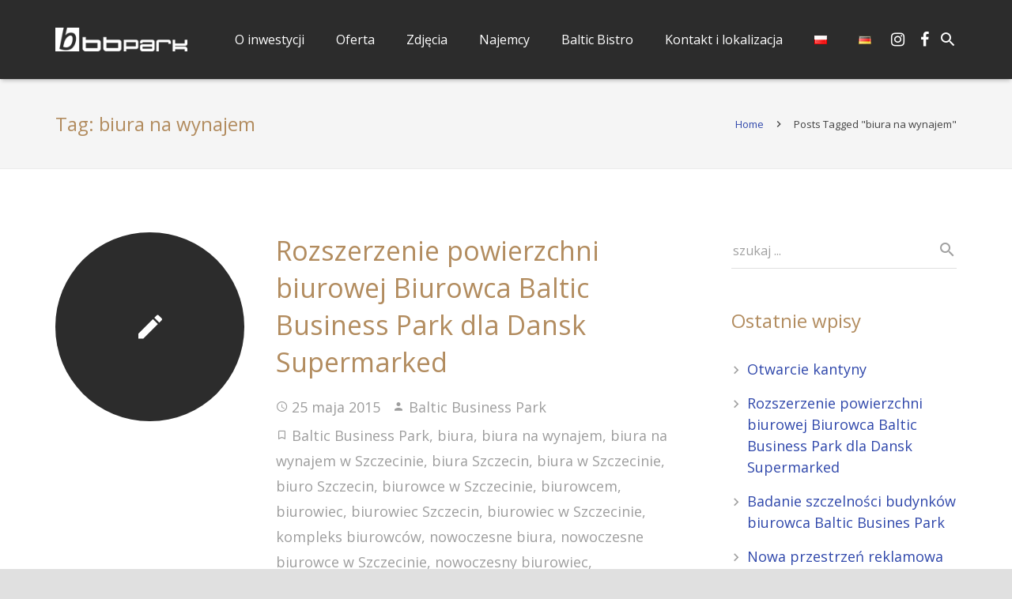

--- FILE ---
content_type: text/html; charset=UTF-8
request_url: https://balticbusinesspark.pl/tag/biura-na-wynajem/
body_size: 19682
content:
<!DOCTYPE HTML>
<html class="" lang="pl-PL">
<head>
	<meta charset="UTF-8">

		<title>biura na wynajem</title>

	<meta name='robots' content='max-image-preview:large' />
<link rel='dns-prefetch' href='//fonts.googleapis.com' />
<link rel='dns-prefetch' href='//s.w.org' />
<link rel="alternate" type="application/rss+xml" title="Baltic Business Park &raquo; Kanał z wpisami" href="https://balticbusinesspark.pl/feed/" />
<link rel="alternate" type="application/rss+xml" title="Baltic Business Park &raquo; Kanał z komentarzami" href="https://balticbusinesspark.pl/comments/feed/" />
<link rel="alternate" type="application/rss+xml" title="Baltic Business Park &raquo; Kanał z wpisami otagowanymi jako biura na wynajem" href="https://balticbusinesspark.pl/tag/biura-na-wynajem/feed/" />
<meta name="viewport" content="width=device-width, initial-scale=1">
<meta name="SKYPE_TOOLBAR" content="SKYPE_TOOLBAR_PARSER_COMPATIBLE">
<meta name="og:title" content="Rozszerzenie powierzchni biurowej Biurowca Baltic Business Park dla Dansk Supermarked">
<meta name="og:type" content="website">
<meta name="og:url" content="https://balticbusinesspark.pl/tag/biura-na-wynajem/">
<meta name="og:description" content="W dniu 12.08.2014 r. nastąpiło podpisanie umowy polegającej na przygotowaniu oraz rozszerzeniu powierzchni biurowej najmowanej przez Dansk Supermarked na drugim piętrze budynku C. Łączna najmowana powierzchnia przez Dansk Supermarked wynosi obecnie 1892 m. kw. Oddanie powierzchni nastąpiło w dniu 22.01.2015 r.">
<script type="text/javascript">
window._wpemojiSettings = {"baseUrl":"https:\/\/s.w.org\/images\/core\/emoji\/13.1.0\/72x72\/","ext":".png","svgUrl":"https:\/\/s.w.org\/images\/core\/emoji\/13.1.0\/svg\/","svgExt":".svg","source":{"concatemoji":"https:\/\/balticbusinesspark.pl\/wp-includes\/js\/wp-emoji-release.min.js?ver=5.9.8"}};
/*! This file is auto-generated */
!function(e,a,t){var n,r,o,i=a.createElement("canvas"),p=i.getContext&&i.getContext("2d");function s(e,t){var a=String.fromCharCode;p.clearRect(0,0,i.width,i.height),p.fillText(a.apply(this,e),0,0);e=i.toDataURL();return p.clearRect(0,0,i.width,i.height),p.fillText(a.apply(this,t),0,0),e===i.toDataURL()}function c(e){var t=a.createElement("script");t.src=e,t.defer=t.type="text/javascript",a.getElementsByTagName("head")[0].appendChild(t)}for(o=Array("flag","emoji"),t.supports={everything:!0,everythingExceptFlag:!0},r=0;r<o.length;r++)t.supports[o[r]]=function(e){if(!p||!p.fillText)return!1;switch(p.textBaseline="top",p.font="600 32px Arial",e){case"flag":return s([127987,65039,8205,9895,65039],[127987,65039,8203,9895,65039])?!1:!s([55356,56826,55356,56819],[55356,56826,8203,55356,56819])&&!s([55356,57332,56128,56423,56128,56418,56128,56421,56128,56430,56128,56423,56128,56447],[55356,57332,8203,56128,56423,8203,56128,56418,8203,56128,56421,8203,56128,56430,8203,56128,56423,8203,56128,56447]);case"emoji":return!s([10084,65039,8205,55357,56613],[10084,65039,8203,55357,56613])}return!1}(o[r]),t.supports.everything=t.supports.everything&&t.supports[o[r]],"flag"!==o[r]&&(t.supports.everythingExceptFlag=t.supports.everythingExceptFlag&&t.supports[o[r]]);t.supports.everythingExceptFlag=t.supports.everythingExceptFlag&&!t.supports.flag,t.DOMReady=!1,t.readyCallback=function(){t.DOMReady=!0},t.supports.everything||(n=function(){t.readyCallback()},a.addEventListener?(a.addEventListener("DOMContentLoaded",n,!1),e.addEventListener("load",n,!1)):(e.attachEvent("onload",n),a.attachEvent("onreadystatechange",function(){"complete"===a.readyState&&t.readyCallback()})),(n=t.source||{}).concatemoji?c(n.concatemoji):n.wpemoji&&n.twemoji&&(c(n.twemoji),c(n.wpemoji)))}(window,document,window._wpemojiSettings);
</script>
<style type="text/css">
img.wp-smiley,
img.emoji {
	display: inline !important;
	border: none !important;
	box-shadow: none !important;
	height: 1em !important;
	width: 1em !important;
	margin: 0 0.07em !important;
	vertical-align: -0.1em !important;
	background: none !important;
	padding: 0 !important;
}
</style>
	<link rel='stylesheet' id='wp-block-library-css'  href='https://balticbusinesspark.pl/wp-includes/css/dist/block-library/style.min.css?ver=5.9.8' type='text/css' media='all' />
<style id='global-styles-inline-css' type='text/css'>
body{--wp--preset--color--black: #000000;--wp--preset--color--cyan-bluish-gray: #abb8c3;--wp--preset--color--white: #ffffff;--wp--preset--color--pale-pink: #f78da7;--wp--preset--color--vivid-red: #cf2e2e;--wp--preset--color--luminous-vivid-orange: #ff6900;--wp--preset--color--luminous-vivid-amber: #fcb900;--wp--preset--color--light-green-cyan: #7bdcb5;--wp--preset--color--vivid-green-cyan: #00d084;--wp--preset--color--pale-cyan-blue: #8ed1fc;--wp--preset--color--vivid-cyan-blue: #0693e3;--wp--preset--color--vivid-purple: #9b51e0;--wp--preset--gradient--vivid-cyan-blue-to-vivid-purple: linear-gradient(135deg,rgba(6,147,227,1) 0%,rgb(155,81,224) 100%);--wp--preset--gradient--light-green-cyan-to-vivid-green-cyan: linear-gradient(135deg,rgb(122,220,180) 0%,rgb(0,208,130) 100%);--wp--preset--gradient--luminous-vivid-amber-to-luminous-vivid-orange: linear-gradient(135deg,rgba(252,185,0,1) 0%,rgba(255,105,0,1) 100%);--wp--preset--gradient--luminous-vivid-orange-to-vivid-red: linear-gradient(135deg,rgba(255,105,0,1) 0%,rgb(207,46,46) 100%);--wp--preset--gradient--very-light-gray-to-cyan-bluish-gray: linear-gradient(135deg,rgb(238,238,238) 0%,rgb(169,184,195) 100%);--wp--preset--gradient--cool-to-warm-spectrum: linear-gradient(135deg,rgb(74,234,220) 0%,rgb(151,120,209) 20%,rgb(207,42,186) 40%,rgb(238,44,130) 60%,rgb(251,105,98) 80%,rgb(254,248,76) 100%);--wp--preset--gradient--blush-light-purple: linear-gradient(135deg,rgb(255,206,236) 0%,rgb(152,150,240) 100%);--wp--preset--gradient--blush-bordeaux: linear-gradient(135deg,rgb(254,205,165) 0%,rgb(254,45,45) 50%,rgb(107,0,62) 100%);--wp--preset--gradient--luminous-dusk: linear-gradient(135deg,rgb(255,203,112) 0%,rgb(199,81,192) 50%,rgb(65,88,208) 100%);--wp--preset--gradient--pale-ocean: linear-gradient(135deg,rgb(255,245,203) 0%,rgb(182,227,212) 50%,rgb(51,167,181) 100%);--wp--preset--gradient--electric-grass: linear-gradient(135deg,rgb(202,248,128) 0%,rgb(113,206,126) 100%);--wp--preset--gradient--midnight: linear-gradient(135deg,rgb(2,3,129) 0%,rgb(40,116,252) 100%);--wp--preset--duotone--dark-grayscale: url('#wp-duotone-dark-grayscale');--wp--preset--duotone--grayscale: url('#wp-duotone-grayscale');--wp--preset--duotone--purple-yellow: url('#wp-duotone-purple-yellow');--wp--preset--duotone--blue-red: url('#wp-duotone-blue-red');--wp--preset--duotone--midnight: url('#wp-duotone-midnight');--wp--preset--duotone--magenta-yellow: url('#wp-duotone-magenta-yellow');--wp--preset--duotone--purple-green: url('#wp-duotone-purple-green');--wp--preset--duotone--blue-orange: url('#wp-duotone-blue-orange');--wp--preset--font-size--small: 13px;--wp--preset--font-size--medium: 20px;--wp--preset--font-size--large: 36px;--wp--preset--font-size--x-large: 42px;}.has-black-color{color: var(--wp--preset--color--black) !important;}.has-cyan-bluish-gray-color{color: var(--wp--preset--color--cyan-bluish-gray) !important;}.has-white-color{color: var(--wp--preset--color--white) !important;}.has-pale-pink-color{color: var(--wp--preset--color--pale-pink) !important;}.has-vivid-red-color{color: var(--wp--preset--color--vivid-red) !important;}.has-luminous-vivid-orange-color{color: var(--wp--preset--color--luminous-vivid-orange) !important;}.has-luminous-vivid-amber-color{color: var(--wp--preset--color--luminous-vivid-amber) !important;}.has-light-green-cyan-color{color: var(--wp--preset--color--light-green-cyan) !important;}.has-vivid-green-cyan-color{color: var(--wp--preset--color--vivid-green-cyan) !important;}.has-pale-cyan-blue-color{color: var(--wp--preset--color--pale-cyan-blue) !important;}.has-vivid-cyan-blue-color{color: var(--wp--preset--color--vivid-cyan-blue) !important;}.has-vivid-purple-color{color: var(--wp--preset--color--vivid-purple) !important;}.has-black-background-color{background-color: var(--wp--preset--color--black) !important;}.has-cyan-bluish-gray-background-color{background-color: var(--wp--preset--color--cyan-bluish-gray) !important;}.has-white-background-color{background-color: var(--wp--preset--color--white) !important;}.has-pale-pink-background-color{background-color: var(--wp--preset--color--pale-pink) !important;}.has-vivid-red-background-color{background-color: var(--wp--preset--color--vivid-red) !important;}.has-luminous-vivid-orange-background-color{background-color: var(--wp--preset--color--luminous-vivid-orange) !important;}.has-luminous-vivid-amber-background-color{background-color: var(--wp--preset--color--luminous-vivid-amber) !important;}.has-light-green-cyan-background-color{background-color: var(--wp--preset--color--light-green-cyan) !important;}.has-vivid-green-cyan-background-color{background-color: var(--wp--preset--color--vivid-green-cyan) !important;}.has-pale-cyan-blue-background-color{background-color: var(--wp--preset--color--pale-cyan-blue) !important;}.has-vivid-cyan-blue-background-color{background-color: var(--wp--preset--color--vivid-cyan-blue) !important;}.has-vivid-purple-background-color{background-color: var(--wp--preset--color--vivid-purple) !important;}.has-black-border-color{border-color: var(--wp--preset--color--black) !important;}.has-cyan-bluish-gray-border-color{border-color: var(--wp--preset--color--cyan-bluish-gray) !important;}.has-white-border-color{border-color: var(--wp--preset--color--white) !important;}.has-pale-pink-border-color{border-color: var(--wp--preset--color--pale-pink) !important;}.has-vivid-red-border-color{border-color: var(--wp--preset--color--vivid-red) !important;}.has-luminous-vivid-orange-border-color{border-color: var(--wp--preset--color--luminous-vivid-orange) !important;}.has-luminous-vivid-amber-border-color{border-color: var(--wp--preset--color--luminous-vivid-amber) !important;}.has-light-green-cyan-border-color{border-color: var(--wp--preset--color--light-green-cyan) !important;}.has-vivid-green-cyan-border-color{border-color: var(--wp--preset--color--vivid-green-cyan) !important;}.has-pale-cyan-blue-border-color{border-color: var(--wp--preset--color--pale-cyan-blue) !important;}.has-vivid-cyan-blue-border-color{border-color: var(--wp--preset--color--vivid-cyan-blue) !important;}.has-vivid-purple-border-color{border-color: var(--wp--preset--color--vivid-purple) !important;}.has-vivid-cyan-blue-to-vivid-purple-gradient-background{background: var(--wp--preset--gradient--vivid-cyan-blue-to-vivid-purple) !important;}.has-light-green-cyan-to-vivid-green-cyan-gradient-background{background: var(--wp--preset--gradient--light-green-cyan-to-vivid-green-cyan) !important;}.has-luminous-vivid-amber-to-luminous-vivid-orange-gradient-background{background: var(--wp--preset--gradient--luminous-vivid-amber-to-luminous-vivid-orange) !important;}.has-luminous-vivid-orange-to-vivid-red-gradient-background{background: var(--wp--preset--gradient--luminous-vivid-orange-to-vivid-red) !important;}.has-very-light-gray-to-cyan-bluish-gray-gradient-background{background: var(--wp--preset--gradient--very-light-gray-to-cyan-bluish-gray) !important;}.has-cool-to-warm-spectrum-gradient-background{background: var(--wp--preset--gradient--cool-to-warm-spectrum) !important;}.has-blush-light-purple-gradient-background{background: var(--wp--preset--gradient--blush-light-purple) !important;}.has-blush-bordeaux-gradient-background{background: var(--wp--preset--gradient--blush-bordeaux) !important;}.has-luminous-dusk-gradient-background{background: var(--wp--preset--gradient--luminous-dusk) !important;}.has-pale-ocean-gradient-background{background: var(--wp--preset--gradient--pale-ocean) !important;}.has-electric-grass-gradient-background{background: var(--wp--preset--gradient--electric-grass) !important;}.has-midnight-gradient-background{background: var(--wp--preset--gradient--midnight) !important;}.has-small-font-size{font-size: var(--wp--preset--font-size--small) !important;}.has-medium-font-size{font-size: var(--wp--preset--font-size--medium) !important;}.has-large-font-size{font-size: var(--wp--preset--font-size--large) !important;}.has-x-large-font-size{font-size: var(--wp--preset--font-size--x-large) !important;}
</style>
<link rel='stylesheet' id='contact-form-7-css'  href='https://balticbusinesspark.pl/wp-content/plugins/contact-form-7/includes/css/styles.css?ver=5.8' type='text/css' media='all' />
<link rel='stylesheet' id='rs-plugin-settings-css'  href='https://balticbusinesspark.pl/wp-content/plugins/revslider/public/assets/css/rs6.css?ver=6.2.2' type='text/css' media='all' />
<style id='rs-plugin-settings-inline-css' type='text/css'>
.tp-caption a{color:#ff7302;text-shadow:none;-webkit-transition:all 0.2s ease-out;-moz-transition:all 0.2s ease-out;-o-transition:all 0.2s ease-out;-ms-transition:all 0.2s ease-out}.tp-caption a:hover{color:#ffa902}.largeredbtn{font-family:"Raleway",sans-serif;font-weight:900;font-size:16px;line-height:60px;color:#fff !important;text-decoration:none;padding-left:40px;padding-right:80px;padding-top:22px;padding-bottom:22px;background:rgb(234,91,31); background:-moz-linear-gradient(top,rgba(234,91,31,1) 0%,rgba(227,58,12,1) 100%); background:-webkit-gradient(linear,left top,left bottom,color-stop(0%,rgba(234,91,31,1)),color-stop(100%,rgba(227,58,12,1))); background:-webkit-linear-gradient(top,rgba(234,91,31,1) 0%,rgba(227,58,12,1) 100%); background:-o-linear-gradient(top,rgba(234,91,31,1) 0%,rgba(227,58,12,1) 100%); background:-ms-linear-gradient(top,rgba(234,91,31,1) 0%,rgba(227,58,12,1) 100%); background:linear-gradient(to bottom,rgba(234,91,31,1) 0%,rgba(227,58,12,1) 100%); filter:progid:DXImageTransform.Microsoft.gradient( startColorstr='#ea5b1f',endColorstr='#e33a0c',GradientType=0 )}.largeredbtn:hover{background:rgb(227,58,12); background:-moz-linear-gradient(top,rgba(227,58,12,1) 0%,rgba(234,91,31,1) 100%); background:-webkit-gradient(linear,left top,left bottom,color-stop(0%,rgba(227,58,12,1)),color-stop(100%,rgba(234,91,31,1))); background:-webkit-linear-gradient(top,rgba(227,58,12,1) 0%,rgba(234,91,31,1) 100%); background:-o-linear-gradient(top,rgba(227,58,12,1) 0%,rgba(234,91,31,1) 100%); background:-ms-linear-gradient(top,rgba(227,58,12,1) 0%,rgba(234,91,31,1) 100%); background:linear-gradient(to bottom,rgba(227,58,12,1) 0%,rgba(234,91,31,1) 100%); filter:progid:DXImageTransform.Microsoft.gradient( startColorstr='#e33a0c',endColorstr='#ea5b1f',GradientType=0 )}.fullrounded img{-webkit-border-radius:400px;-moz-border-radius:400px;border-radius:400px}.tp-caption a{color:#ff7302;text-shadow:none;-webkit-transition:all 0.2s ease-out;-moz-transition:all 0.2s ease-out;-o-transition:all 0.2s ease-out;-ms-transition:all 0.2s ease-out}.tp-caption a:hover{color:#ffa902}.largeredbtn{font-family:"Raleway",sans-serif;font-weight:900;font-size:16px;line-height:60px;color:#fff !important;text-decoration:none;padding-left:40px;padding-right:80px;padding-top:22px;padding-bottom:22px;background:rgb(234,91,31); background:-moz-linear-gradient(top,rgba(234,91,31,1) 0%,rgba(227,58,12,1) 100%); background:-webkit-gradient(linear,left top,left bottom,color-stop(0%,rgba(234,91,31,1)),color-stop(100%,rgba(227,58,12,1))); background:-webkit-linear-gradient(top,rgba(234,91,31,1) 0%,rgba(227,58,12,1) 100%); background:-o-linear-gradient(top,rgba(234,91,31,1) 0%,rgba(227,58,12,1) 100%); background:-ms-linear-gradient(top,rgba(234,91,31,1) 0%,rgba(227,58,12,1) 100%); background:linear-gradient(to bottom,rgba(234,91,31,1) 0%,rgba(227,58,12,1) 100%); filter:progid:DXImageTransform.Microsoft.gradient( startColorstr='#ea5b1f',endColorstr='#e33a0c',GradientType=0 )}.largeredbtn:hover{background:rgb(227,58,12); background:-moz-linear-gradient(top,rgba(227,58,12,1) 0%,rgba(234,91,31,1) 100%); background:-webkit-gradient(linear,left top,left bottom,color-stop(0%,rgba(227,58,12,1)),color-stop(100%,rgba(234,91,31,1))); background:-webkit-linear-gradient(top,rgba(227,58,12,1) 0%,rgba(234,91,31,1) 100%); background:-o-linear-gradient(top,rgba(227,58,12,1) 0%,rgba(234,91,31,1) 100%); background:-ms-linear-gradient(top,rgba(227,58,12,1) 0%,rgba(234,91,31,1) 100%); background:linear-gradient(to bottom,rgba(227,58,12,1) 0%,rgba(234,91,31,1) 100%); filter:progid:DXImageTransform.Microsoft.gradient( startColorstr='#e33a0c',endColorstr='#ea5b1f',GradientType=0 )}.fullrounded img{-webkit-border-radius:400px;-moz-border-radius:400px;border-radius:400px}.tp-caption a{color:#ff7302;text-shadow:none;-webkit-transition:all 0.2s ease-out;-moz-transition:all 0.2s ease-out;-o-transition:all 0.2s ease-out;-ms-transition:all 0.2s ease-out}.tp-caption a:hover{color:#ffa902}.largeredbtn{font-family:"Raleway",sans-serif;font-weight:900;font-size:16px;line-height:60px;color:#fff !important;text-decoration:none;padding-left:40px;padding-right:80px;padding-top:22px;padding-bottom:22px;background:rgb(234,91,31); background:-moz-linear-gradient(top,rgba(234,91,31,1) 0%,rgba(227,58,12,1) 100%); background:-webkit-gradient(linear,left top,left bottom,color-stop(0%,rgba(234,91,31,1)),color-stop(100%,rgba(227,58,12,1))); background:-webkit-linear-gradient(top,rgba(234,91,31,1) 0%,rgba(227,58,12,1) 100%); background:-o-linear-gradient(top,rgba(234,91,31,1) 0%,rgba(227,58,12,1) 100%); background:-ms-linear-gradient(top,rgba(234,91,31,1) 0%,rgba(227,58,12,1) 100%); background:linear-gradient(to bottom,rgba(234,91,31,1) 0%,rgba(227,58,12,1) 100%); filter:progid:DXImageTransform.Microsoft.gradient( startColorstr='#ea5b1f',endColorstr='#e33a0c',GradientType=0 )}.largeredbtn:hover{background:rgb(227,58,12); background:-moz-linear-gradient(top,rgba(227,58,12,1) 0%,rgba(234,91,31,1) 100%); background:-webkit-gradient(linear,left top,left bottom,color-stop(0%,rgba(227,58,12,1)),color-stop(100%,rgba(234,91,31,1))); background:-webkit-linear-gradient(top,rgba(227,58,12,1) 0%,rgba(234,91,31,1) 100%); background:-o-linear-gradient(top,rgba(227,58,12,1) 0%,rgba(234,91,31,1) 100%); background:-ms-linear-gradient(top,rgba(227,58,12,1) 0%,rgba(234,91,31,1) 100%); background:linear-gradient(to bottom,rgba(227,58,12,1) 0%,rgba(234,91,31,1) 100%); filter:progid:DXImageTransform.Microsoft.gradient( startColorstr='#e33a0c',endColorstr='#ea5b1f',GradientType=0 )}.fullrounded img{-webkit-border-radius:400px;-moz-border-radius:400px;border-radius:400px}.tp-caption a{color:#ff7302;text-shadow:none;-webkit-transition:all 0.2s ease-out;-moz-transition:all 0.2s ease-out;-o-transition:all 0.2s ease-out;-ms-transition:all 0.2s ease-out}.tp-caption a:hover{color:#ffa902}.largeredbtn{font-family:"Raleway",sans-serif;font-weight:900;font-size:16px;line-height:60px;color:#fff !important;text-decoration:none;padding-left:40px;padding-right:80px;padding-top:22px;padding-bottom:22px;background:rgb(234,91,31); background:-moz-linear-gradient(top,rgba(234,91,31,1) 0%,rgba(227,58,12,1) 100%); background:-webkit-gradient(linear,left top,left bottom,color-stop(0%,rgba(234,91,31,1)),color-stop(100%,rgba(227,58,12,1))); background:-webkit-linear-gradient(top,rgba(234,91,31,1) 0%,rgba(227,58,12,1) 100%); background:-o-linear-gradient(top,rgba(234,91,31,1) 0%,rgba(227,58,12,1) 100%); background:-ms-linear-gradient(top,rgba(234,91,31,1) 0%,rgba(227,58,12,1) 100%); background:linear-gradient(to bottom,rgba(234,91,31,1) 0%,rgba(227,58,12,1) 100%); filter:progid:DXImageTransform.Microsoft.gradient( startColorstr='#ea5b1f',endColorstr='#e33a0c',GradientType=0 )}.largeredbtn:hover{background:rgb(227,58,12); background:-moz-linear-gradient(top,rgba(227,58,12,1) 0%,rgba(234,91,31,1) 100%); background:-webkit-gradient(linear,left top,left bottom,color-stop(0%,rgba(227,58,12,1)),color-stop(100%,rgba(234,91,31,1))); background:-webkit-linear-gradient(top,rgba(227,58,12,1) 0%,rgba(234,91,31,1) 100%); background:-o-linear-gradient(top,rgba(227,58,12,1) 0%,rgba(234,91,31,1) 100%); background:-ms-linear-gradient(top,rgba(227,58,12,1) 0%,rgba(234,91,31,1) 100%); background:linear-gradient(to bottom,rgba(227,58,12,1) 0%,rgba(234,91,31,1) 100%); filter:progid:DXImageTransform.Microsoft.gradient( startColorstr='#e33a0c',endColorstr='#ea5b1f',GradientType=0 )}.fullrounded img{-webkit-border-radius:400px;-moz-border-radius:400px;border-radius:400px}.tp-caption a{color:#ff7302;text-shadow:none;-webkit-transition:all 0.2s ease-out;-moz-transition:all 0.2s ease-out;-o-transition:all 0.2s ease-out;-ms-transition:all 0.2s ease-out}.tp-caption a:hover{color:#ffa902}.largeredbtn{font-family:"Raleway",sans-serif;font-weight:900;font-size:16px;line-height:60px;color:#fff !important;text-decoration:none;padding-left:40px;padding-right:80px;padding-top:22px;padding-bottom:22px;background:rgb(234,91,31); background:-moz-linear-gradient(top,rgba(234,91,31,1) 0%,rgba(227,58,12,1) 100%); background:-webkit-gradient(linear,left top,left bottom,color-stop(0%,rgba(234,91,31,1)),color-stop(100%,rgba(227,58,12,1))); background:-webkit-linear-gradient(top,rgba(234,91,31,1) 0%,rgba(227,58,12,1) 100%); background:-o-linear-gradient(top,rgba(234,91,31,1) 0%,rgba(227,58,12,1) 100%); background:-ms-linear-gradient(top,rgba(234,91,31,1) 0%,rgba(227,58,12,1) 100%); background:linear-gradient(to bottom,rgba(234,91,31,1) 0%,rgba(227,58,12,1) 100%); filter:progid:DXImageTransform.Microsoft.gradient( startColorstr='#ea5b1f',endColorstr='#e33a0c',GradientType=0 )}.largeredbtn:hover{background:rgb(227,58,12); background:-moz-linear-gradient(top,rgba(227,58,12,1) 0%,rgba(234,91,31,1) 100%); background:-webkit-gradient(linear,left top,left bottom,color-stop(0%,rgba(227,58,12,1)),color-stop(100%,rgba(234,91,31,1))); background:-webkit-linear-gradient(top,rgba(227,58,12,1) 0%,rgba(234,91,31,1) 100%); background:-o-linear-gradient(top,rgba(227,58,12,1) 0%,rgba(234,91,31,1) 100%); background:-ms-linear-gradient(top,rgba(227,58,12,1) 0%,rgba(234,91,31,1) 100%); background:linear-gradient(to bottom,rgba(227,58,12,1) 0%,rgba(234,91,31,1) 100%); filter:progid:DXImageTransform.Microsoft.gradient( startColorstr='#e33a0c',endColorstr='#ea5b1f',GradientType=0 )}.fullrounded img{-webkit-border-radius:400px;-moz-border-radius:400px;border-radius:400px}
</style>
<link rel='stylesheet' id='us-font-1-css'  href='https://fonts.googleapis.com/css?family=Open+Sans%3A400%2C700&#038;subset=latin-ext&#038;ver=5.9.8' type='text/css' media='all' />
<link rel='stylesheet' id='us-base-css'  href='//balticbusinesspark.pl/wp-content/themes/Zephyr/framework/css/us-base.css?ver=3.3' type='text/css' media='all' />
<link rel='stylesheet' id='us-font-awesome-css'  href='//balticbusinesspark.pl/wp-content/themes/Zephyr/framework/css/font-awesome.css?ver=4.6.3' type='text/css' media='all' />
<link rel='stylesheet' id='us-font-mdfi-css'  href='//balticbusinesspark.pl/wp-content/themes/Zephyr/framework/css/font-mdfi.css?ver=1' type='text/css' media='all' />
<link rel='stylesheet' id='us-style-css'  href='//balticbusinesspark.pl/wp-content/themes/Zephyr/css/style.css?ver=3.3' type='text/css' media='all' />
<link rel='stylesheet' id='us-responsive-css'  href='//balticbusinesspark.pl/wp-content/themes/Zephyr/css/responsive.css?ver=3.3' type='text/css' media='all' />
<link rel='stylesheet' id='bsf-Defaults-css'  href='https://balticbusinesspark.pl/wp-content/uploads/smile_fonts/Defaults/Defaults.css?ver=5.9.8' type='text/css' media='all' />
<script type='text/javascript' src='https://balticbusinesspark.pl/wp-includes/js/jquery/jquery.min.js?ver=3.6.0' id='jquery-core-js'></script>
<script type='text/javascript' src='https://balticbusinesspark.pl/wp-includes/js/jquery/jquery-migrate.min.js?ver=3.3.2' id='jquery-migrate-js'></script>
<script type='text/javascript' src='https://balticbusinesspark.pl/wp-content/plugins/revslider/public/assets/js/rbtools.min.js?ver=6.0' id='tp-tools-js'></script>
<script type='text/javascript' src='https://balticbusinesspark.pl/wp-content/plugins/revslider/public/assets/js/rs6.min.js?ver=6.2.2' id='revmin-js'></script>
<link rel="https://api.w.org/" href="https://balticbusinesspark.pl/wp-json/" /><link rel="alternate" type="application/json" href="https://balticbusinesspark.pl/wp-json/wp/v2/tags/89" /><link rel="EditURI" type="application/rsd+xml" title="RSD" href="https://balticbusinesspark.pl/xmlrpc.php?rsd" />
<link rel="wlwmanifest" type="application/wlwmanifest+xml" href="https://balticbusinesspark.pl/wp-includes/wlwmanifest.xml" /> 
<meta name="generator" content="WordPress 5.9.8" />
<meta name="generator" content="Powered by WPBakery Page Builder - drag and drop page builder for WordPress."/>
<meta name="generator" content="Powered by Slider Revolution 6.2.2 - responsive, Mobile-Friendly Slider Plugin for WordPress with comfortable drag and drop interface." />
<link rel="icon" href="https://balticbusinesspark.pl/wp-content/uploads/2016/07/cropped-bbparklogo32-32x32.png" sizes="32x32" />
<link rel="icon" href="https://balticbusinesspark.pl/wp-content/uploads/2016/07/cropped-bbparklogo32-192x192.png" sizes="192x192" />
<link rel="apple-touch-icon" href="https://balticbusinesspark.pl/wp-content/uploads/2016/07/cropped-bbparklogo32-180x180.png" />
<meta name="msapplication-TileImage" content="https://balticbusinesspark.pl/wp-content/uploads/2016/07/cropped-bbparklogo32-270x270.png" />
<script type="text/javascript">function setREVStartSize(e){			
			try {								
				var pw = document.getElementById(e.c).parentNode.offsetWidth,
					newh;
				pw = pw===0 || isNaN(pw) ? window.innerWidth : pw;
				e.tabw = e.tabw===undefined ? 0 : parseInt(e.tabw);
				e.thumbw = e.thumbw===undefined ? 0 : parseInt(e.thumbw);
				e.tabh = e.tabh===undefined ? 0 : parseInt(e.tabh);
				e.thumbh = e.thumbh===undefined ? 0 : parseInt(e.thumbh);
				e.tabhide = e.tabhide===undefined ? 0 : parseInt(e.tabhide);
				e.thumbhide = e.thumbhide===undefined ? 0 : parseInt(e.thumbhide);
				e.mh = e.mh===undefined || e.mh=="" || e.mh==="auto" ? 0 : parseInt(e.mh,0);		
				if(e.layout==="fullscreen" || e.l==="fullscreen") 						
					newh = Math.max(e.mh,window.innerHeight);				
				else{					
					e.gw = Array.isArray(e.gw) ? e.gw : [e.gw];
					for (var i in e.rl) if (e.gw[i]===undefined || e.gw[i]===0) e.gw[i] = e.gw[i-1];					
					e.gh = e.el===undefined || e.el==="" || (Array.isArray(e.el) && e.el.length==0)? e.gh : e.el;
					e.gh = Array.isArray(e.gh) ? e.gh : [e.gh];
					for (var i in e.rl) if (e.gh[i]===undefined || e.gh[i]===0) e.gh[i] = e.gh[i-1];
										
					var nl = new Array(e.rl.length),
						ix = 0,						
						sl;					
					e.tabw = e.tabhide>=pw ? 0 : e.tabw;
					e.thumbw = e.thumbhide>=pw ? 0 : e.thumbw;
					e.tabh = e.tabhide>=pw ? 0 : e.tabh;
					e.thumbh = e.thumbhide>=pw ? 0 : e.thumbh;					
					for (var i in e.rl) nl[i] = e.rl[i]<window.innerWidth ? 0 : e.rl[i];
					sl = nl[0];									
					for (var i in nl) if (sl>nl[i] && nl[i]>0) { sl = nl[i]; ix=i;}															
					var m = pw>(e.gw[ix]+e.tabw+e.thumbw) ? 1 : (pw-(e.tabw+e.thumbw)) / (e.gw[ix]);					

					newh =  (e.type==="carousel" && e.justify==="true" ? e.gh[ix] : (e.gh[ix] * m)) + (e.tabh + e.thumbh);
				}			
				
				if(window.rs_init_css===undefined) window.rs_init_css = document.head.appendChild(document.createElement("style"));					
				document.getElementById(e.c).height = newh;
				window.rs_init_css.innerHTML += "#"+e.c+"_wrapper { height: "+newh+"px }";				
			} catch(e){
				console.log("Failure at Presize of Slider:" + e)
			}					   
		  };</script>
<noscript><style> .wpb_animate_when_almost_visible { opacity: 1; }</style></noscript>
			<style id='us-theme-options-css' type="text/css">body {font-family:"Open Sans", sans-serif;font-size:18px;line-height:32px;font-weight:400;}.w-blog-post {font-size:18px;}.w-nav .menu-item-language,.w-nav-item {font-family:"Open Sans", sans-serif;font-weight:400;}h1, h2, h3, h4, h5, h6,.w-blog-post.format-quote blockquote,.w-counter-number,.w-pricing-item-price,.w-tabs-item-title,.ult_price_figure,.ult_countdown-amount,.ultb3-box .ultb3-title,.stats-block .stats-desc .stats-number {font-family:"Open Sans", sans-serif;font-weight:400;}h1 {font-size:40px;letter-spacing:0px;}h2 {font-size:34px;letter-spacing:0px;}h3 {font-size:28px;letter-spacing:0px;}h4,.widgettitle,.comment-reply-title,.woocommerce #reviews h2,.woocommerce .related > h2,.woocommerce .upsells > h2,.woocommerce .cross-sells > h2 {font-size:24px;letter-spacing:0px;}h5,.w-blog:not(.cols_1) .w-blog-list .w-blog-post-title {font-size:20px;letter-spacing:0px;}h6 {font-size:18px;letter-spacing:0px;}@media (max-width:767px) {body {font-size:18px;line-height:32px;}.w-blog-post {font-size:18px;}h1 {font-size:30px;}h2 {font-size:26px;}h3 {font-size:22px;}h4,.widgettitle,.comment-reply-title,.woocommerce #reviews h2,.woocommerce .related > h2,.woocommerce .upsells > h2,.woocommerce .cross-sells > h2 {font-size:20px;}h5 {font-size:18px;}h6 {font-size:16px;}}body,.header_hor .l-header.pos_fixed {min-width:1300px;}.l-canvas.type_boxed,.l-canvas.type_boxed .l-subheader,.l-canvas.type_boxed ~ .l-footer .l-subfooter {max-width:1300px;}.header_hor .l-subheader-h,.l-titlebar-h,.l-main-h,.l-section-h,.l-subfooter-h,.w-tabs-section-content-h,.w-blog-post-body {max-width:1140px;}.l-sidebar {width:25%;}.l-content {width:70%;}@media (max-width:767px) {.g-cols > div:not([class*="xs"]) {float:none;width:100%;margin:0 0 25px;}.g-cols > div:last-child,.g-cols > div.vc_col-has-fill {margin-bottom:0;}.g-cols.offset_none,.g-cols.offset_none > div {display:block !important;}}@media (min-width:901px) {.l-subheader.at_top { display:none; }.header_hor .l-subheader.at_top {line-height:40px;height:40px;}.header_hor .l-header.sticky .l-subheader.at_top {line-height:0px;height:0px;overflow:hidden;}.header_hor .l-subheader.at_middle {line-height:100px;height:100px;}.header_hor .l-header.sticky .l-subheader.at_middle {line-height:50px;height:50px;}.l-subheader.at_bottom { display:none; }.header_hor .l-subheader.at_bottom {line-height:50px;height:50px;}.header_hor .l-header.sticky .l-subheader.at_bottom {line-height:50px;height:50px;}.header_hor .l-header.pos_fixed ~ .l-titlebar,.header_hor .l-canvas.titlebar_none.sidebar_left .l-header.pos_fixed ~ .l-main,.header_hor .l-canvas.titlebar_none.sidebar_right .l-header.pos_fixed ~ .l-main,.header_hor .l-canvas.titlebar_none.sidebar_none .l-header.pos_fixed ~ .l-main .l-section:first-child,.header_hor .l-header.pos_static.bg_transparent ~ .l-titlebar,.header_hor .l-canvas.titlebar_none.sidebar_left .l-header.pos_static.bg_transparent ~ .l-main,.header_hor .l-canvas.titlebar_none.sidebar_right .l-header.pos_static.bg_transparent ~ .l-main,.header_hor .l-canvas.titlebar_none.sidebar_none .l-header.pos_static.bg_transparent ~ .l-main .l-section:first-child {padding-top:100px;}.header_hor .l-header.pos_static.bg_solid + .l-main .l-section.preview_trendy .w-blog-post-preview {top:-100px;}.header_ver {padding-left:300px;position:relative;}.rtl.header_ver {padding-left:0;padding-right:300px;}.header_ver .l-header,.header_ver .l-header .w-cart-notification {width:300px;}.header_ver .l-navigation-item.to_next {left:100px;}.no-touch .header_ver .l-navigation-item.to_next:hover {left:300px;}.rtl.header_ver .l-navigation-item.to_next {right:100px;}.no-touch .rtl.header_ver .l-navigation-item.to_next:hover {right:300px;}.header_ver .w-nav.type_desktop [class*="columns"] .w-nav-list.level_2 {width:calc(100vw - 300px);max-width:980px;}}@media (min-width:601px) and (max-width:900px) {.l-subheader.at_top { display:none; }.header_hor .l-subheader.at_top {line-height:36px;height:36px;}.header_hor .l-header.sticky .l-subheader.at_top {line-height:36px;height:36px;}.header_hor .l-subheader.at_middle {line-height:80px;height:80px;}.header_hor .l-header.sticky .l-subheader.at_middle {line-height:50px;height:50px;}.l-subheader.at_bottom { display:none; }.header_hor .l-subheader.at_bottom {line-height:50px;height:50px;}.header_hor .l-header.sticky .l-subheader.at_bottom {line-height:50px;height:50px;}.header_hor .l-header.pos_fixed ~ .l-titlebar,.header_hor .l-canvas.titlebar_none.sidebar_left .l-header.pos_fixed ~ .l-main,.header_hor .l-canvas.titlebar_none.sidebar_right .l-header.pos_fixed ~ .l-main,.header_hor .l-canvas.titlebar_none.sidebar_none .l-header.pos_fixed ~ .l-main .l-section:first-child,.header_hor .l-header.pos_static.bg_transparent ~ .l-titlebar,.header_hor .l-canvas.titlebar_none.sidebar_left .l-header.pos_static.bg_transparent ~ .l-main,.header_hor .l-canvas.titlebar_none.sidebar_right .l-header.pos_static.bg_transparent ~ .l-main,.header_hor .l-canvas.titlebar_none.sidebar_none .l-header.pos_static.bg_transparent ~ .l-main .l-section:first-child {padding-top:80px;}.header_hor .l-header.pos_static.bg_solid + .l-main .l-section.preview_trendy .w-blog-post-preview {top:-80px;}.header_ver .l-header {width:300px;}}@media (max-width:600px) {.l-subheader.at_top { display:none; }.header_hor .l-subheader.at_top {line-height:36px;height:36px;}.header_hor .l-header.sticky .l-subheader.at_top {line-height:36px;height:36px;}.header_hor .l-subheader.at_middle {line-height:50px;height:50px;}.header_hor .l-header.sticky .l-subheader.at_middle {line-height:50px;height:50px;}.l-subheader.at_bottom { display:none; }.header_hor .l-subheader.at_bottom {line-height:50px;height:50px;}.header_hor .l-header.sticky .l-subheader.at_bottom {line-height:50px;height:50px;}.header_hor .l-header.pos_fixed ~ .l-titlebar,.header_hor .l-canvas.titlebar_none.sidebar_left .l-header.pos_fixed ~ .l-main,.header_hor .l-canvas.titlebar_none.sidebar_right .l-header.pos_fixed ~ .l-main,.header_hor .l-canvas.titlebar_none.sidebar_none .l-header.pos_fixed ~ .l-main .l-section:first-child,.header_hor .l-header.pos_static.bg_transparent ~ .l-titlebar,.header_hor .l-canvas.titlebar_none.sidebar_left .l-header.pos_static.bg_transparent ~ .l-main,.header_hor .l-canvas.titlebar_none.sidebar_right .l-header.pos_static.bg_transparent ~ .l-main,.header_hor .l-canvas.titlebar_none.sidebar_none .l-header.pos_static.bg_transparent ~ .l-main .l-section:first-child {padding-top:50px;}.header_hor .l-header.pos_static.bg_solid + .l-main .l-section.preview_trendy .w-blog-post-preview {top:-50px;}}@media (min-width:901px) {.ush_image_1 { height:30px; }.l-header.sticky .ush_image_1 { height:30px; }}@media (min-width:601px) and (max-width:900px) {.ush_image_1 { height:40px; }.l-header.sticky .ush_image_1 { height:40px; }}@media (max-width:600px) {.ush_image_1 { height:30px; }.l-header.sticky .ush_image_1 { height:30px; }}@media (min-width:901px) {.ush_image_2 { height:30px; }.l-header.sticky .ush_image_2 { height:30px; }}@media (min-width:601px) and (max-width:900px) {.ush_image_2 { height:40px; }.l-header.sticky .ush_image_2 { height:40px; }}@media (max-width:600px) {.ush_image_2 { height:30px; }.l-header.sticky .ush_image_2 { height:30px; }}@media (min-width:901px) {.ush_image_3 { height:30px; }.l-header.sticky .ush_image_3 { height:30px; }}@media (min-width:601px) and (max-width:900px) {.ush_image_3 { height:40px; }.l-header.sticky .ush_image_3 { height:40px; }}@media (max-width:600px) {.ush_image_3 { height:30px; }.l-header.sticky .ush_image_3 { height:30px; }}.ush_text_1 .w-text-value { color:; }@media (min-width:901px) {.ush_text_1 { font-size:26px; }}@media (min-width:601px) and (max-width:900px) {.ush_text_1 { font-size:24px; }}@media (max-width:600px) {.ush_text_1 { font-size:20px; }}.ush_text_1 { white-space:nowrap; }.ush_text_2 .w-text-value { color:; }@media (min-width:901px) {.ush_text_2 { font-size:13px; }}@media (min-width:601px) and (max-width:900px) {.ush_text_2 { font-size:13px; }}@media (max-width:600px) {.ush_text_2 { font-size:13px; }}.ush_text_2 { white-space:nowrap; }.ush_text_3 .w-text-value { color:; }@media (min-width:901px) {.ush_text_3 { font-size:13px; }}@media (min-width:601px) and (max-width:900px) {.ush_text_3 { font-size:13px; }}@media (max-width:600px) {.ush_text_3 { font-size:13px; }}.ush_text_3 { white-space:nowrap; }.ush_text_4 .w-text-value { color:; }@media (min-width:901px) {.ush_text_4 { font-size:13px; }}@media (min-width:601px) and (max-width:900px) {.ush_text_4 { font-size:13px; }}@media (max-width:600px) {.ush_text_4 { font-size:13px; }}.ush_text_4 { white-space:nowrap; }.header_hor .ush_menu_1.type_desktop .w-nav-list.level_1 > .menu-item > a {padding:0 20px;}.header_ver .ush_menu_1.type_desktop {line-height:40px;}.ush_menu_1.type_desktop .btn.w-nav-item.level_1 > .w-nav-anchor {margin:10px;}.ush_menu_1.type_desktop .w-nav-list.level_1 > .menu-item > a,.ush_menu_1.type_desktop [class*="columns"] .menu-item-has-children .w-nav-anchor.level_2 {font-size:16px;}.ush_menu_1.type_desktop .submenu-languages .menu-item-language > a,.ush_menu_1.type_desktop .w-nav-anchor:not(.level_1) {font-size:15px;}.ush_menu_1.type_mobile .w-nav-anchor.level_1 {font-size:15px;}.ush_menu_1.type_mobile .menu-item-language > a,.ush_menu_1.type_mobile .w-nav-anchor:not(.level_1) {font-size:14px;}@media (min-width:901px) {.ush_search_1.layout_simple {max-width:240px;}.ush_search_1.layout_modern.active {width:240px;}}@media (min-width:601px) and (max-width:900px) {.ush_search_1.layout_simple {max-width:200px;}.ush_search_1.layout_modern.active {width:200px;}}@media (min-width:901px) {.ush_socials_1 {font-size:18px;}}@media (min-width:601px) and (max-width:900px) {.ush_socials_1 {font-size:18px;}}@media (max-width:600px) {.ush_socials_1 {font-size:18px;}}.ush_socials_1 .custom .w-socials-item-link-hover {background-color:#1abc9c;}.ush_socials_1.style_colored .custom .w-socials-item-link {color:#1abc9c;}@media (min-width:901px) {.ush_dropdown_1 .w-dropdown-h {font-size:13px;}}@media (min-width:601px) and (max-width:900px) {.ush_dropdown_1 .w-dropdown-h {font-size:13px;}}@media (max-width:600px) {.ush_dropdown_1 .w-dropdown-h {font-size:13px;}}@media (min-width:901px) {.ush_cart_1 .w-cart-link {font-size:20px;}}@media (min-width:601px) and (max-width:900px) {.ush_cart_1 .w-cart-link {font-size:20px;}}@media (max-width:600px) {.ush_cart_1 .w-cart-link {font-size:20px;}}.l-body {background-color:#e0e0e0;}.l-subheader.at_top,.l-subheader.at_top .w-dropdown-list,.header_hor .l-subheader.at_top .type_mobile .w-nav-list.level_1 {background-color:#2c2c2c;}.l-subheader.at_top,.l-subheader.at_top .w-dropdown.active,.header_hor .l-subheader.at_top .type_mobile .w-nav-list.level_1 {color:#2c2c2c;}.no-touch .l-subheader.at_top a:hover,.no-touch .l-subheader.at_top .w-cart-quantity,.no-touch .l-header.bg_transparent .l-subheader.at_top .w-dropdown.active a:hover {color:#ffffff;}.header_ver .l-header,.header_hor .l-subheader.at_middle,.l-subheader.at_middle .w-dropdown-list,.header_hor .l-subheader.at_middle .type_mobile .w-nav-list.level_1 {background-color:#2c2c2c;}.l-subheader.at_middle,.l-subheader.at_middle .w-dropdown.active,.header_hor .l-subheader.at_middle .type_mobile .w-nav-list.level_1 {color:#ffffff;}.no-touch .l-subheader.at_middle a:hover,.no-touch .l-subheader.at_middle .w-cart-quantity,.no-touch .l-header.bg_transparent .l-subheader.at_middle .w-dropdown.active a:hover {color:#ffffff;}.l-subheader.at_bottom,.l-subheader.at_bottom .w-dropdown-list,.header_hor .l-subheader.at_bottom .type_mobile .w-nav-list.level_1 {background-color:#2c2c2c;}.l-subheader.at_bottom,.l-subheader.at_bottom .w-dropdown.active,.header_hor .l-subheader.at_bottom .type_mobile .w-nav-list.level_1 {color:#2c2c2c;}.no-touch .l-subheader.at_bottom a:hover,.no-touch .l-subheader.at_bottom .w-cart-quantity,.no-touch .l-header.bg_transparent .l-subheader.at_bottom .w-dropdown.active a:hover {color:#ffffff;}.l-header.bg_transparent:not(.sticky) .l-subheader {color:#ffffff;}.no-touch .l-header.bg_transparent:not(.sticky) a:not(.w-nav-anchor):hover,.no-touch .l-header.bg_transparent:not(.sticky) .type_desktop .menu-item-language > a:hover,.no-touch .l-header.bg_transparent:not(.sticky) .type_desktop .menu-item-language:hover > a,.no-touch .l-header.bg_transparent:not(.sticky) .type_desktop .w-nav-item.level_1:hover > .w-nav-anchor {color:#ffffff;}.l-header.bg_transparent:not(.sticky) .w-nav-title:after {background-color:#ffffff;}.w-search-form {background-color:#2c2c2c;color:#ffffff;}.w-search.layout_fullscreen .w-search-background {background-color:#2c2c2c;}.w-search.layout_fullscreen input:focus + .w-form-row-field-bar:before,.w-search.layout_fullscreen input:focus + .w-form-row-field-bar:after {background-color:#ffffff;}.no-touch .w-nav.type_desktop .menu-item-language:hover > a,.no-touch .w-nav-item.level_1:hover > .w-nav-anchor {background-color:#525252;color:#ffffff;}.w-nav-title:after {background-color:#ffffff;}.w-nav-item.level_1.current-menu-item > .w-nav-anchor,.w-nav-item.level_1.current-menu-parent > .w-nav-anchor,.w-nav-item.level_1.current-menu-ancestor > .w-nav-anchor {background-color:;color:#b28c5f;}.l-header.bg_transparent:not(.sticky) .type_desktop .w-nav-item.level_1.current-menu-item > .w-nav-anchor,.l-header.bg_transparent:not(.sticky) .type_desktop .w-nav-item.level_1.current-menu-ancestor > .w-nav-anchor {color:#b28c5f;}.w-nav.type_desktop .submenu-languages,.w-nav-list:not(.level_1) {background-color:#ffffff;color:#212121;}.w-nav-anchor:not(.level_1) .ripple {background-color:#212121;}.no-touch .w-nav.type_desktop .submenu-languages .menu-item-language:hover > a,.no-touch .w-nav-item:not(.level_1):hover > .w-nav-anchor {background-color:#eeeeee;color:#212121;}.w-nav-item:not(.level_1).current-menu-item > .w-nav-anchor,.w-nav-item:not(.level_1).current-menu-parent > .w-nav-anchor,.w-nav-item:not(.level_1).current-menu-ancestor > .w-nav-anchor {background-color:#f7f7f7;color:#3048ab;}.btn.w-menu-item,.btn.w-nav-item .w-nav-anchor.level_1 {background-color:#ffffff !important;color:#3048ab !important;}.no-touch .btn.w-menu-item:hover,.no-touch .btn.w-nav-item .w-nav-anchor.level_1:hover {background-color:#ffffff !important;color:#3048ab !important;}.l-preloader,.l-canvas,.w-blog.layout_flat .w-blog-post-h,.w-cart-dropdown,.w-pricing.style_1 .w-pricing-item-h,.w-person.layout_card,#lang_sel ul ul,#lang_sel_click ul ul,#lang_sel_footer,.woocommerce .form-row .chosen-drop,.woocommerce-ordering:after,.woocommerce-type_2 .product-h,.no-touch .woocommerce-type_2 .product-meta,.woocommerce #payment .payment_box,.widget_layered_nav ul li.chosen,.wpcf7-form-control-wrap.type_select:after {background-color:#ffffff;}.woocommerce #payment .payment_methods li > input:checked + label,.woocommerce .blockUI.blockOverlay {background-color:#ffffff !important;}button.w-btn.color_contrast.style_raised,a.w-btn.color_contrast.style_raised,.w-iconbox.style_circle.color_contrast .w-iconbox-icon {color:#ffffff;}.l-section.color_alternate,.l-titlebar.color_alternate,.no-touch .l-titlebar .g-nav-item:hover,.l-section.for_blogpost .w-blog-post-preview,.l-section.for_related .l-section-h,.l-canvas.sidebar_none .l-section.for_comments,.w-actionbox.color_light,.w-author,.w-blog.layout_latest .w-blog-post-meta-date,.no-touch .w-btn.style_flat:hover,.no-touch .pagination a.page-numbers:hover,.g-filters-item .ripple,.w-form.for_protected,.w-iconbox.style_circle.color_light .w-iconbox-icon,.g-loadmore-btn,.no-touch .w-logos .owl-prev:hover,.no-touch .w-logos .owl-next:hover,.w-profile,.w-pricing.style_1 .w-pricing-item-header,.w-pricing.style_2 .w-pricing-item-h,.w-progbar-bar,.w-progbar.style_3 .w-progbar-bar:before,.w-progbar.style_3 .w-progbar-bar-count,.l-main .w-socials-item-link,.w-tabs-item .ripple,.w-tabs.layout_timeline .w-tabs-item,.w-testimonial.style_1,.widget_calendar #calendar_wrap,.no-touch .l-main .widget_nav_menu a:hover,.no-touch #lang_sel ul ul a:hover,.no-touch #lang_sel_click ul ul a:hover,.woocommerce .login,.woocommerce .checkout_coupon,.woocommerce .register,.no-touch .woocommerce-type_2 .product-h .button:hover,.woocommerce .variations_form,.woocommerce .variations_form .variations td.value:after,.woocommerce .comment-respond,.woocommerce .stars span a:after,.woocommerce .cart_totals,.no-touch .woocommerce .product-remove a:hover,.woocommerce .checkout #order_review,.woocommerce ul.order_details,.widget_shopping_cart,.widget_layered_nav ul,.smile-icon-timeline-wrap .timeline-wrapper .timeline-block,.smile-icon-timeline-wrap .timeline-feature-item.feat-item {background-color:#f5f5f5;}.timeline-wrapper .timeline-post-right .ult-timeline-arrow l,.timeline-wrapper .timeline-post-left .ult-timeline-arrow l,.timeline-feature-item.feat-item .ult-timeline-arrow l {border-color:#f5f5f5;}hr,td,th,input:not([type="submit"]),textarea,select,.l-section,.g-cols > div,.w-form-row-field input:focus,.w-form-row-field textarea:focus,.widget_search input[type="text"]:focus,.w-separator,.w-sharing-item,.w-tabs-list,.w-tabs-section,.w-tabs-section-header:before,.l-main .widget_nav_menu > div,.l-main .widget_nav_menu .menu-item a,#lang_sel a.lang_sel_sel,#lang_sel_click a.lang_sel_sel,.woocommerce .quantity.buttons_added input.qty,.woocommerce .quantity.buttons_added .plus,.woocommerce .quantity.buttons_added .minus,.woocommerce-tabs .tabs,.woocommerce .related,.woocommerce .upsells,.woocommerce .cross-sells,.woocommerce ul.order_details li,.select2-container a.select2-choice,.smile-icon-timeline-wrap .timeline-line {border-color:#e0e0e0;}.w-iconbox.style_default.color_light .w-iconbox-icon,.w-separator,.w-testimonial.style_2:before,.pagination .page-numbers,.woocommerce .star-rating:before {color:#e0e0e0;}.no-touch .l-titlebar.color_alternate .g-nav-item:hover,button.w-btn.color_light.style_raised,a.w-btn.color_light.style_raised,.no-touch .color_alternate .w-btn.style_flat:hover,.no-touch .g-loadmore-btn:hover,.color_alternate .g-filters-item .ripple,.color_alternate .w-tabs-item .ripple,.no-touch .color_alternate .w-logos .owl-prev:hover,.no-touch .color_alternate .w-logos .owl-next:hover,.no-touch .color_alternate .pagination a.page-numbers:hover,.no-touch .woocommerce #payment .payment_methods li > label:hover,.widget_price_filter .ui-slider:before {background-color:#e0e0e0;}h1, h2, h3, h4, h5, h6,.w-counter-number,.w-progbar.color_custom .w-progbar-title {color:#b28c5f;}.w-progbar.color_contrast .w-progbar-bar-h {background-color:#b28c5f;}.l-canvas,button.w-btn.color_light.style_raised,a.w-btn.color_light.style_raised,.w-blog.layout_flat .w-blog-post-h,.w-cart-dropdown,.w-iconbox.style_circle.color_light .w-iconbox-icon,.w-pricing-item-h,.w-person.layout_card,.w-tabs.layout_timeline .w-tabs-item,.w-testimonial.style_1,.woocommerce .form-row .chosen-drop,.woocommerce-type_2 .product-h {color:#424242;}button.w-btn.color_contrast.style_raised,a.w-btn.color_contrast.style_raised,.w-iconbox.style_circle.color_contrast .w-iconbox-icon {background-color:#424242;}a {color:#3048ab;}.no-touch a:hover,.no-touch a:hover + .w-blog-post-body .w-blog-post-title a,.no-touch .w-blog-post-title a:hover {color:#b28c5f;}.no-touch .w-cart-dropdown a:not(.button):hover {color:#b28c5f !important;}.highlight_primary,.l-preloader,button.w-btn.color_primary.style_flat,a.w-btn.color_primary.style_flat,.w-counter.color_primary .w-counter-number,.w-iconbox.style_default.color_primary .w-iconbox-icon,.g-filters-item.active,.w-form-row.focused:before,.w-form-row.focused > i,.no-touch .w-sharing.type_simple.color_primary .w-sharing-item:hover .w-sharing-icon,.w-separator.color_primary,.w-tabs-item.active,.w-tabs-section.active .w-tabs-section-header,.l-main .widget_nav_menu .menu-item.current-menu-item > a,.no-touch .woocommerce-type_2 .product-h a.button,.woocommerce-tabs .tabs li.active,.woocommerce #payment .payment_methods li > input:checked + label,input[type="radio"]:checked + .wpcf7-list-item-label:before,input[type="checkbox"]:checked + .wpcf7-list-item-label:before {color:#2c2c2c;}.l-section.color_primary,.l-titlebar.color_primary,.no-touch .l-navigation-item:hover .l-navigation-item-arrow,.highlight_primary_bg,.w-actionbox.color_primary,.w-blog-post-preview-icon,button,input[type="submit"],a.w-btn.color_primary.style_raised,.pagination .page-numbers.current,.w-form-row.focused .w-form-row-field-bar:before,.w-form-row.focused .w-form-row-field-bar:after,.w-iconbox.style_circle.color_primary .w-iconbox-icon,.w-pricing.style_1 .type_featured .w-pricing-item-header,.w-pricing.style_2 .type_featured .w-pricing-item-h,.w-progbar.color_primary .w-progbar-bar-h,.w-sharing.type_solid.color_primary .w-sharing-item,.w-sharing.type_fixed.color_primary .w-sharing-item,.w-tabs-list-bar,.w-tabs.layout_timeline .w-tabs-item.active,.no-touch .w-tabs.layout_timeline .w-tabs-item:hover,.w-tabs.layout_timeline .w-tabs-section.active .w-tabs-section-header-h,.rsDefault .rsThumb.rsNavSelected,.woocommerce .button.alt,.woocommerce .button.checkout,.widget_price_filter .ui-slider-range,.widget_price_filter .ui-slider-handle,.smile-icon-timeline-wrap .timeline-separator-text .sep-text,.smile-icon-timeline-wrap .timeline-wrapper .timeline-dot,.smile-icon-timeline-wrap .timeline-feature-item .timeline-dot {background-color:#2c2c2c;}.l-content blockquote,.g-filters-item.active,input:focus,textarea:focus,.w-separator.color_primary,.woocommerce .quantity.buttons_added input.qty:focus,.validate-required.woocommerce-validated input:focus,.validate-required.woocommerce-invalid input:focus,.woocommerce .button.loading:before,.woocommerce .button.loading:after,.woocommerce .form-row .chosen-search input[type="text"]:focus,.woocommerce-tabs .tabs li.active,.select2-dropdown-open.select2-drop-above a.select2-choice {border-color:#2c2c2c;}input:focus,textarea:focus,.select2-dropdown-open a.select2-choice {box-shadow:0 -1px 0 0 #2c2c2c inset;}.highlight_secondary,.no-touch .w-blognav-prev:hover .w-blognav-title,.no-touch .w-blognav-next:hover .w-blognav-title,button.w-btn.color_secondary.style_flat,a.w-btn.color_secondary.style_flat,.w-counter.color_secondary .w-counter-number,.w-iconbox.style_default.color_secondary .w-iconbox-icon,.w-iconbox.style_default .w-iconbox-link:active .w-iconbox-icon,.no-touch .w-iconbox.style_default .w-iconbox-link:hover .w-iconbox-icon,.w-iconbox-link:active .w-iconbox-title,.no-touch .w-iconbox-link:hover .w-iconbox-title,.no-touch .w-sharing.type_simple.color_secondary .w-sharing-item:hover .w-sharing-icon,.w-separator.color_secondary,.woocommerce .star-rating span:before,.woocommerce .stars span a:after {color:#b28c5f;}.l-section.color_secondary,.l-titlebar.color_secondary,.highlight_secondary_bg,.no-touch .w-blog.layout_tiles .w-blog-post-meta-category a:hover,.no-touch .l-section.preview_trendy .w-blog-post-meta-category a:hover,button.w-btn.color_secondary.style_raised,a.w-btn.color_secondary.style_raised,.w-actionbox.color_secondary,.w-iconbox.style_circle.color_secondary .w-iconbox-icon,.w-progbar.color_secondary .w-progbar-bar-h,.w-sharing.type_solid.color_secondary .w-sharing-item,.w-sharing.type_fixed.color_secondary .w-sharing-item,.no-touch .w-toplink.active:hover,.no-touch .tp-leftarrow.tparrows.custom:hover,.no-touch .tp-rightarrow.tparrows.custom:hover,p.demo_store,.woocommerce .onsale,.woocommerce .form-row .chosen-results li.highlighted {background-color:#b28c5f;}.w-separator.color_secondary {border-color:#b28c5f;}.highlight_faded,button.w-btn.color_light.style_flat,a.w-btn.color_light.style_flat,.w-author-url,.w-blog-post-meta > *,.w-comments-item-date,.w-comments-item-answer a,.w-profile-link.for_logout,.l-main .w-socials.style_desaturated .w-socials-item-link,.g-tags,.w-testimonial-person-meta,.l-main .widget_tag_cloud,.l-main .widget_product_tag_cloud,.woocommerce .stars span:after {color:#9e9e9e;}.w-btn.style_flat .ripple,.w-btn.color_light.style_raised .ripple,.w-iconbox.style_circle.color_light .ripple,.l-main .w-socials.style_desaturated_inv .w-socials-item-link {background-color:#9e9e9e;}.l-subfooter.at_top,.l-subfooter.at_top #lang_sel ul ul,.l-subfooter.at_top #lang_sel_click ul ul,.l-subfooter.at_top .wpcf7-form-control-wrap.type_select:after {background-color:#212121;}.no-touch .l-subfooter.at_top #lang_sel ul ul a:hover,.no-touch .l-subfooter.at_top #lang_sel_click ul ul a:hover,.l-subfooter.at_top .w-socials-item-link,.l-subfooter.at_top .widget_calendar #calendar_wrap,.l-subfooter.at_top .widget_shopping_cart {background-color:#292929;}.l-subfooter.at_top,.l-subfooter.at_top #lang_sel a.lang_sel_sel,.l-subfooter.at_top #lang_sel_click a.lang_sel_sel,.l-subfooter.at_top input,.l-subfooter.at_top textarea,.l-subfooter.at_top select,.l-subfooter.at_top .w-form-row-field input:focus,.l-subfooter.at_top .w-form-row-field textarea:focus,.l-subfooter.at_top .widget_search input[type="text"]:focus {border-color:#333333;}.l-subfooter.at_top h1,.l-subfooter.at_top h2,.l-subfooter.at_top h3,.l-subfooter.at_top h4,.l-subfooter.at_top h5,.l-subfooter.at_top h6 {color:#9e9e9e;}.l-subfooter.at_top {color:#757575;}.l-subfooter.at_top a,.l-subfooter.at_top .widget_tag_cloud .tagcloud a,.l-subfooter.at_top .widget_product_tag_cloud .tagcloud a {color:#9e9e9e;}.no-touch .l-subfooter.at_top a:hover,.l-subfooter.at_top .w-form-row.focused:before,.l-subfooter.at_top .w-form-row.focused > i,.no-touch .l-subfooter.at_top .widget_tag_cloud .tagcloud a:hover,.no-touch .l-subfooter.at_top .widget_product_tag_cloud .tagcloud a:hover {color:#b28c5f;}.l-subfooter.at_top .w-form-row.focused .w-form-row-field-bar:before,.l-subfooter.at_top .w-form-row.focused .w-form-row-field-bar:after {background-color:#b28c5f;}.l-subfooter.at_top input:focus,.l-subfooter.at_top textarea:focus {border-color:#b28c5f;}.l-subfooter.at_top input:focus,.l-subfooter.at_top textarea:focus {box-shadow:0 -1px 0 0 #b28c5f inset;}.l-subfooter.at_bottom {background-color:#111111;}.l-subfooter.at_bottom {color:#757575;}.l-subfooter.at_bottom a {color:#9e9e9e;}.no-touch .l-subfooter.at_bottom a:hover {color:#b28c5f;}</style>
		
	<!-- Global site tag (gtag.js) - Google Analytics -->
<script async src="https://www.googletagmanager.com/gtag/js?id=G-FSY75D6SKX"></script>
<script>
  window.dataLayer = window.dataLayer || [];
  function gtag(){dataLayer.push(arguments);}
  gtag('js', new Date());

  gtag('config', 'G-FSY75D6SKX');
</script>

</head>
<body class="archive tag tag-biura-na-wynajem tag-89 l-body Zephyr_3.3 header_hor state_default wpb-js-composer js-comp-ver-6.3.0 vc_responsive" itemscope="itemscope" itemtype="https://schema.org/WebPage">

<!-- CANVAS -->
<div class="l-canvas sidebar_right type_wide titlebar_default wpml_lang_pl">

	
		
		<header class="l-header pos_fixed bg_solid" itemscope="itemscope" itemtype="https://schema.org/WPHeader"><div class="l-subheader at_top"><div class="l-subheader-h"><div class="l-subheader-cell at_left"></div><div class="l-subheader-cell at_center"></div><div class="l-subheader-cell at_right"></div></div></div><div class="l-subheader at_middle"><div class="l-subheader-h"><div class="l-subheader-cell at_left"><div class="w-img with_transparent ush_image_1"><a class="w-img-h" href="https://balticbusinesspark.pl/"><img class="for_default" src="https://balticbusinesspark.pl/wp-content/uploads/2016/07/bbparklogo32.png" width="200" height="36" alt="bbpark-logo" /><img class="for_transparent" src="https://balticbusinesspark.pl/wp-content/uploads/2016/07/bbparklogo32.png" width="200" height="36" alt="bbpark-logo" /></a></div></div><div class="l-subheader-cell at_center"></div><div class="l-subheader-cell at_right"><nav class="w-nav type_desktop animation_mdesign ush_menu_1" itemscope="itemscope" itemtype="https://schema.org/SiteNavigationElement"><a class="w-nav-control" href="javascript:void(0);"></a><ul class="w-nav-list level_1 hover_simple hidden"><li id="menu-item-5334" class="menu-item menu-item-type-post_type menu-item-object-page menu-item-home w-nav-item level_1 menu-item-5334"><a class="w-nav-anchor level_1"  href="https://balticbusinesspark.pl/"><span class="w-nav-title">O inwestycji</span><span class="w-nav-arrow"></span></a></li>
<li id="menu-item-5305" class="menu-item menu-item-type-post_type menu-item-object-page w-nav-item level_1 menu-item-5305"><a class="w-nav-anchor level_1"  href="https://balticbusinesspark.pl/wynajem-powierzchni-biurowych-szczecin/"><span class="w-nav-title">Oferta</span><span class="w-nav-arrow"></span></a></li>
<li id="menu-item-5464" class="menu-item menu-item-type-post_type menu-item-object-page w-nav-item level_1 menu-item-5464"><a class="w-nav-anchor level_1"  href="https://balticbusinesspark.pl/galeria/"><span class="w-nav-title">Zdjęcia</span><span class="w-nav-arrow"></span></a></li>
<li id="menu-item-5897" class="menu-item menu-item-type-post_type menu-item-object-page w-nav-item level_1 menu-item-5897"><a class="w-nav-anchor level_1"  href="https://balticbusinesspark.pl/najemcy/"><span class="w-nav-title">Najemcy</span><span class="w-nav-arrow"></span></a></li>
<li id="menu-item-6357" class="menu-item menu-item-type-custom menu-item-object-custom w-nav-item level_1 menu-item-6357"><a class="w-nav-anchor level_1"  target="_blank" href="http://www.balticbistro.pl/"><span class="w-nav-title">Baltic Bistro</span><span class="w-nav-arrow"></span></a></li>
<li id="menu-item-5303" class="menu-item menu-item-type-post_type menu-item-object-page w-nav-item level_1 menu-item-5303"><a class="w-nav-anchor level_1"  href="https://balticbusinesspark.pl/kontakt/"><span class="w-nav-title">Kontakt i lokalizacja</span><span class="w-nav-arrow"></span></a></li>
<li id="menu-item-6142-pl" class="lang-item lang-item-115 lang-item-pl current-lang lang-item-first menu-item menu-item-type-custom menu-item-object-custom w-nav-item level_1 menu-item-6142-pl"><a class="w-nav-anchor level_1"  href="https://balticbusinesspark.pl/tag/biura-na-wynajem/"><span class="w-nav-title"><img src="[data-uri]" alt="Polski" width="16" height="11" style="width: 16px; height: 11px;" /></span><span class="w-nav-arrow"></span></a></li>
<li id="menu-item-6142-de" class="lang-item lang-item-117 lang-item-de no-translation menu-item menu-item-type-custom menu-item-object-custom w-nav-item level_1 menu-item-6142-de"><a class="w-nav-anchor level_1"  href="https://balticbusinesspark.pl/de/heim/"><span class="w-nav-title"><img src="[data-uri]" alt="Deutsch" width="16" height="11" style="width: 16px; height: 11px;" /></span><span class="w-nav-arrow"></span></a></li>
</ul><div class="w-nav-options hidden" onclick='return {&quot;mobileWidth&quot;:900,&quot;mobileBehavior&quot;:1}'></div></nav><div class="w-search layout_fullscreen ush_search_1">
	<a href="https://www.instagram.com/balticbusinesspark/" target="_blank" rel="Publisher"><i class="fa fa-instagram" style="color: #fff; font-size: 20px; float: left; margin: 10px 20px 0 5px;"></i></a>
	<a href="https://www.facebook.com/Baltic-Business-Park-102917251782901" target="_blank" rel="Publisher"><i class="fa fa-facebook" style="color: #fff; font-size: 20px; float: left; margin: 10px 0 0;"></i></a>
<div class="w-search-background"></div><div class="w-search-form"><form class="w-search-form-h" autocomplete="off" action="https://balticbusinesspark.pl/" method="get"><div class="w-search-form-field"><input type="text" name="s" id="us_form_search_s" placeholder="Szukaj" /><span class="w-form-row-field-bar"></span></div><input type="hidden" name="lang" value="pl" /><div class="w-search-close"></div></form></div><a class="w-search-open" href="javascript:void(0);"></a></div></div></div></div><div class="l-subheader at_bottom"><div class="l-subheader-h"><div class="l-subheader-cell at_left"></div><div class="l-subheader-cell at_center"></div><div class="l-subheader-cell at_right"></div></div></div><div class="l-subheader for_hidden hidden"><div class="w-img ush_image_2"><a class="w-img-h" href="https://balticbusinesspark.pl/"><img class="for_default" src="https://balticbusinesspark.pl/wp-content/uploads/2016/07/bbparklogo32.png" width="200" height="36" alt="bbpark-logo" /></a></div><div class="w-img ush_image_3"><a class="w-img-h" href="https://balticbusinesspark.pl/"><img class="for_default" src="https://balticbusinesspark.pl/wp-content/uploads/2016/07/bbparklogo32.png" width="200" height="36" alt="bbpark-logo" /></a></div></div></header>
		
	<div class="l-titlebar size_medium color_alternate"><div class="l-titlebar-h"><div class="l-titlebar-content"><h1 itemprop="headline">Tag: <span>biura na wynajem</span></h1></div><div class="g-breadcrumbs" xmlns:v="http://rdf.data-vocabulary.org/#"><span typeof="v:Breadcrumb"><a class="g-breadcrumbs-item" rel="v:url" property="v:title" href="https://balticbusinesspark.pl/">Home</a></span> <span class="g-breadcrumbs-separator"></span> <span class="g-breadcrumbs-item">Posts Tagged "biura na wynajem"</span></div></div></div><!-- MAIN -->
<div class="l-main">
	<div class="l-main-h i-cf">

		<main class="l-content" itemprop="mainContentOfPage">
			<section class="l-section">
				<div class="l-section-h i-cf">

					
					<div class="w-blog layout_smallcircle cols_1" itemscope="itemscope" itemtype="https://schema.org/Blog">	<div class="w-blog-preloader">
		<div class="g-preloader type_1"></div>
	</div>
	<div class="w-blog-list">

<article class="w-blog-post aktualnosci biurowce-w-szczecinie biurowiec-szczecin bbpark-dansk-supermarked najemcy-bbark wynajem-biur-w-szczecinie post-84 post type-post status-publish format-standard hentry category-aktualnosci category-biurowce-w-szczecinie category-biurowiec-szczecin category-bbpark-dansk-supermarked category-najemcy-bbark category-wynajem-biur-w-szczecinie tag-baltic-business-park tag-biura tag-biura-na-wynajem tag-biura-na-wynajem-w-szczecinie tag-biura-szczecin tag-biura-w-szczecinie tag-biuro-szczecin tag-biurowce-w-szczecinie tag-biurowcem tag-biurowiec tag-biurowiec-szczecin tag-biurowiec-w-szczecinie tag-kompleks-biurowcow tag-nowoczesne-biura tag-nowoczesne-biurowce-w-szczecinie tag-nowoczesny-biurowiec tag-nowoczesny-biurowiec-szczecin tag-nowoczesny-biurowiec-w-szczecinie tag-powierzchnie-biurowe tag-powierzchnie-biurowe-na-wynajem tag-powierzchnie-biurowe-na-wynajem-szczecin tag-powierzchnie-biurowe-szczecin-wynajem tag-szczecin-biura tag-szczecin-biurowiec tag-szczecin-powierzchnie-biurowe-na-wynajem tag-szczecin-wynajem-biura tag-szczecin-wynajem-biuroca tag-wynajem-biur-szczecin tag-wynajem-biura-szczecin tag-wynajem-biura-w-szczecinie tag-wynajem-nowoczesnego-biura-w-szczecinie tag-wynajem-powierzchni-biurowych tag-wynajem-powierzchni-biurowych-biurowiec-szczecin tag-wynajem-powierzchni-biurowych-szczecin tag-wynajem-powierzchni-biurowych-w-szczecinie" data-id="84" data-categories="aktualnosci,biurowce-w-szczecinie,biurowiec-szczecin,bbpark-dansk-supermarked,najemcy-bbark,wynajem-biur-w-szczecinie">
	<div class="w-blog-post-h">
		<a href="https://balticbusinesspark.pl/rozszerzenie-powierzchni-biurowej-bbpark-dla-dansk-supermarked/">
			<div class="w-blog-post-preview">
								<span class="w-blog-post-preview-icon" style="padding-bottom: 66.6667%;"></span>
			</div>
		</a>
		<div class="w-blog-post-body">
			<h2 class="w-blog-post-title">
				<a class="entry-title" rel="bookmark" href="https://balticbusinesspark.pl/rozszerzenie-powierzchni-biurowej-bbpark-dla-dansk-supermarked/">Rozszerzenie powierzchni biurowej Biurowca Baltic Business Park dla Dansk Supermarked</a>
			</h2>
			<div class="w-blog-post-meta">
				<time class="w-blog-post-meta-date date updated">25 maja 2015</time><span class="w-blog-post-meta-author vcard author"><a href="https://balticbusinesspark.pl/author/bbpark/" class="fn">Baltic Business Park</a></span><span class="w-blog-post-meta-tags"><a href="https://balticbusinesspark.pl/tag/baltic-business-park/" rel="tag">Baltic Business Park</a>, <a href="https://balticbusinesspark.pl/tag/biura/" rel="tag">biura</a>, <a href="https://balticbusinesspark.pl/tag/biura-na-wynajem/" rel="tag">biura na wynajem</a>, <a href="https://balticbusinesspark.pl/tag/biura-na-wynajem-w-szczecinie/" rel="tag">biura na wynajem w Szczecinie</a>, <a href="https://balticbusinesspark.pl/tag/biura-szczecin/" rel="tag">biura Szczecin</a>, <a href="https://balticbusinesspark.pl/tag/biura-w-szczecinie/" rel="tag">biura w Szczecinie</a>, <a href="https://balticbusinesspark.pl/tag/biuro-szczecin/" rel="tag">biuro Szczecin</a>, <a href="https://balticbusinesspark.pl/tag/biurowce-w-szczecinie/" rel="tag">biurowce w Szczecinie</a>, <a href="https://balticbusinesspark.pl/tag/biurowcem/" rel="tag">biurowcem</a>, <a href="https://balticbusinesspark.pl/tag/biurowiec/" rel="tag">biurowiec</a>, <a href="https://balticbusinesspark.pl/tag/biurowiec-szczecin/" rel="tag">biurowiec Szczecin</a>, <a href="https://balticbusinesspark.pl/tag/biurowiec-w-szczecinie/" rel="tag">biurowiec w Szczecinie</a>, <a href="https://balticbusinesspark.pl/tag/kompleks-biurowcow/" rel="tag">kompleks biurowców</a>, <a href="https://balticbusinesspark.pl/tag/nowoczesne-biura/" rel="tag">nowoczesne biura</a>, <a href="https://balticbusinesspark.pl/tag/nowoczesne-biurowce-w-szczecinie/" rel="tag">nowoczesne biurowce w Szczecinie</a>, <a href="https://balticbusinesspark.pl/tag/nowoczesny-biurowiec/" rel="tag">nowoczesny biurowiec</a>, <a href="https://balticbusinesspark.pl/tag/nowoczesny-biurowiec-szczecin/" rel="tag">nowoczesny biurowiec Szczecin</a>, <a href="https://balticbusinesspark.pl/tag/nowoczesny-biurowiec-w-szczecinie/" rel="tag">nowoczesny biurowiec w Szczecinie</a>, <a href="https://balticbusinesspark.pl/tag/powierzchnie-biurowe/" rel="tag">powierzchnie biurowe</a>, <a href="https://balticbusinesspark.pl/tag/powierzchnie-biurowe-na-wynajem/" rel="tag">powierzchnie biurowe na wynajem</a>, <a href="https://balticbusinesspark.pl/tag/powierzchnie-biurowe-na-wynajem-szczecin/" rel="tag">powierzchnie biurowe na wynajem Szczecin</a>, <a href="https://balticbusinesspark.pl/tag/powierzchnie-biurowe-szczecin-wynajem/" rel="tag">powierzchnie biurowe Szczecin wynajem</a>, <a href="https://balticbusinesspark.pl/tag/szczecin-biura/" rel="tag">Szczecin biura</a>, <a href="https://balticbusinesspark.pl/tag/szczecin-biurowiec/" rel="tag">Szczecin biurowiec</a>, <a href="https://balticbusinesspark.pl/tag/szczecin-powierzchnie-biurowe-na-wynajem/" rel="tag">Szczecin powierzchnie biurowe na wynajem</a>, <a href="https://balticbusinesspark.pl/tag/szczecin-wynajem-biura/" rel="tag">Szczecin wynajem biura</a>, <a href="https://balticbusinesspark.pl/tag/szczecin-wynajem-biuroca/" rel="tag">Szczecin wynajem biuroca</a>, <a href="https://balticbusinesspark.pl/tag/wynajem-biur-szczecin/" rel="tag">wynajem biur Szczecin</a>, <a href="https://balticbusinesspark.pl/tag/wynajem-biura-szczecin/" rel="tag">wynajem biura Szczecin</a>, <a href="https://balticbusinesspark.pl/tag/wynajem-biura-w-szczecinie/" rel="tag">wynajem biura w Szczecinie</a>, <a href="https://balticbusinesspark.pl/tag/wynajem-nowoczesnego-biura-w-szczecinie/" rel="tag">wynajem nowoczesnego biura w Szczecinie</a>, <a href="https://balticbusinesspark.pl/tag/wynajem-powierzchni-biurowych/" rel="tag">wynajem powierzchni biurowych</a>, <a href="https://balticbusinesspark.pl/tag/wynajem-powierzchni-biurowych-biurowiec-szczecin/" rel="tag">wynajem powierzchni biurowych biurowiec Szczecin</a>, <a href="https://balticbusinesspark.pl/tag/wynajem-powierzchni-biurowych-szczecin/" rel="tag">wynajem powierzchni biurowych Szczecin</a>, <a href="https://balticbusinesspark.pl/tag/wynajem-powierzchni-biurowych-w-szczecinie/" rel="tag">wynajem powierzchni biurowych w Szczecinie</a></span>			</div>
			<div class="w-blog-post-content">
				<p>W dniu 12.08.2014 r. nastąpiło podpisanie umowy polegającej na przygotowaniu oraz rozszerzeniu powierzchni biurowej najmowanej przez Dansk Supermarked na drugim piętrze budynku C. Łączna najmowana powierzchnia przez Dansk Supermarked wynosi obecnie 1892 m. kw. Oddanie powierzchni nastąpiło w dniu 22.01.2015 r.</p>
			</div>
		</div>
	</div>
</article>



<article class="w-blog-post aktualnosci biurowce-w-szczecinie biurowiec-szczecin wynajem-biur-w-szczecinie post-73 post type-post status-publish format-standard hentry category-aktualnosci category-biurowce-w-szczecinie category-biurowiec-szczecin category-wynajem-biur-w-szczecinie tag-baltic-business-park tag-biura tag-biura-na-wynajem tag-biura-na-wynajem-w-szczecinie tag-biura-szczecin tag-biura-w-szczecinie tag-biuro-szczecin tag-biurowce-w-szczecinie tag-biurowcem tag-biurowiec tag-biurowiec-szczecin tag-biurowiec-w-szczecinie tag-kompleks-biurowcow tag-nowoczesne-biura tag-nowoczesne-biurowce-w-szczecinie tag-nowoczesny-biurowiec tag-nowoczesny-biurowiec-szczecin tag-nowoczesny-biurowiec-w-szczecinie tag-powierzchnie-biurowe tag-powierzchnie-biurowe-na-wynajem tag-powierzchnie-biurowe-na-wynajem-szczecin tag-powierzchnie-biurowe-szczecin-wynajem tag-szczecin-biura tag-szczecin-biurowiec tag-szczecin-powierzchnie-biurowe-na-wynajem tag-szczecin-wynajem-biura tag-szczecin-wynajem-biuroca tag-wynajem-biur-szczecin tag-wynajem-biura-szczecin tag-wynajem-biura-w-szczecinie tag-wynajem-nowoczesnego-biura-w-szczecinie tag-wynajem-powierzchni-biurowych tag-wynajem-powierzchni-biurowych-biurowiec-szczecin tag-wynajem-powierzchni-biurowych-szczecin tag-wynajem-powierzchni-biurowych-w-szczecinie" data-id="73" data-categories="aktualnosci,biurowce-w-szczecinie,biurowiec-szczecin,wynajem-biur-w-szczecinie">
	<div class="w-blog-post-h">
		<a href="https://balticbusinesspark.pl/badanie-szczelnosci-budynkow-bbpark/">
			<div class="w-blog-post-preview">
								<span class="w-blog-post-preview-icon" style="padding-bottom: 66.6667%;"></span>
			</div>
		</a>
		<div class="w-blog-post-body">
			<h2 class="w-blog-post-title">
				<a class="entry-title" rel="bookmark" href="https://balticbusinesspark.pl/badanie-szczelnosci-budynkow-bbpark/">Badanie szczelności budynków biurowca Baltic Busines Park</a>
			</h2>
			<div class="w-blog-post-meta">
				<time class="w-blog-post-meta-date date updated">27 marca 2014</time><span class="w-blog-post-meta-author vcard author"><a href="https://balticbusinesspark.pl/author/bbpark/" class="fn">Baltic Business Park</a></span><span class="w-blog-post-meta-tags"><a href="https://balticbusinesspark.pl/tag/baltic-business-park/" rel="tag">Baltic Business Park</a>, <a href="https://balticbusinesspark.pl/tag/biura/" rel="tag">biura</a>, <a href="https://balticbusinesspark.pl/tag/biura-na-wynajem/" rel="tag">biura na wynajem</a>, <a href="https://balticbusinesspark.pl/tag/biura-na-wynajem-w-szczecinie/" rel="tag">biura na wynajem w Szczecinie</a>, <a href="https://balticbusinesspark.pl/tag/biura-szczecin/" rel="tag">biura Szczecin</a>, <a href="https://balticbusinesspark.pl/tag/biura-w-szczecinie/" rel="tag">biura w Szczecinie</a>, <a href="https://balticbusinesspark.pl/tag/biuro-szczecin/" rel="tag">biuro Szczecin</a>, <a href="https://balticbusinesspark.pl/tag/biurowce-w-szczecinie/" rel="tag">biurowce w Szczecinie</a>, <a href="https://balticbusinesspark.pl/tag/biurowcem/" rel="tag">biurowcem</a>, <a href="https://balticbusinesspark.pl/tag/biurowiec/" rel="tag">biurowiec</a>, <a href="https://balticbusinesspark.pl/tag/biurowiec-szczecin/" rel="tag">biurowiec Szczecin</a>, <a href="https://balticbusinesspark.pl/tag/biurowiec-w-szczecinie/" rel="tag">biurowiec w Szczecinie</a>, <a href="https://balticbusinesspark.pl/tag/kompleks-biurowcow/" rel="tag">kompleks biurowców</a>, <a href="https://balticbusinesspark.pl/tag/nowoczesne-biura/" rel="tag">nowoczesne biura</a>, <a href="https://balticbusinesspark.pl/tag/nowoczesne-biurowce-w-szczecinie/" rel="tag">nowoczesne biurowce w Szczecinie</a>, <a href="https://balticbusinesspark.pl/tag/nowoczesny-biurowiec/" rel="tag">nowoczesny biurowiec</a>, <a href="https://balticbusinesspark.pl/tag/nowoczesny-biurowiec-szczecin/" rel="tag">nowoczesny biurowiec Szczecin</a>, <a href="https://balticbusinesspark.pl/tag/nowoczesny-biurowiec-w-szczecinie/" rel="tag">nowoczesny biurowiec w Szczecinie</a>, <a href="https://balticbusinesspark.pl/tag/powierzchnie-biurowe/" rel="tag">powierzchnie biurowe</a>, <a href="https://balticbusinesspark.pl/tag/powierzchnie-biurowe-na-wynajem/" rel="tag">powierzchnie biurowe na wynajem</a>, <a href="https://balticbusinesspark.pl/tag/powierzchnie-biurowe-na-wynajem-szczecin/" rel="tag">powierzchnie biurowe na wynajem Szczecin</a>, <a href="https://balticbusinesspark.pl/tag/powierzchnie-biurowe-szczecin-wynajem/" rel="tag">powierzchnie biurowe Szczecin wynajem</a>, <a href="https://balticbusinesspark.pl/tag/szczecin-biura/" rel="tag">Szczecin biura</a>, <a href="https://balticbusinesspark.pl/tag/szczecin-biurowiec/" rel="tag">Szczecin biurowiec</a>, <a href="https://balticbusinesspark.pl/tag/szczecin-powierzchnie-biurowe-na-wynajem/" rel="tag">Szczecin powierzchnie biurowe na wynajem</a>, <a href="https://balticbusinesspark.pl/tag/szczecin-wynajem-biura/" rel="tag">Szczecin wynajem biura</a>, <a href="https://balticbusinesspark.pl/tag/szczecin-wynajem-biuroca/" rel="tag">Szczecin wynajem biuroca</a>, <a href="https://balticbusinesspark.pl/tag/wynajem-biur-szczecin/" rel="tag">wynajem biur Szczecin</a>, <a href="https://balticbusinesspark.pl/tag/wynajem-biura-szczecin/" rel="tag">wynajem biura Szczecin</a>, <a href="https://balticbusinesspark.pl/tag/wynajem-biura-w-szczecinie/" rel="tag">wynajem biura w Szczecinie</a>, <a href="https://balticbusinesspark.pl/tag/wynajem-nowoczesnego-biura-w-szczecinie/" rel="tag">wynajem nowoczesnego biura w Szczecinie</a>, <a href="https://balticbusinesspark.pl/tag/wynajem-powierzchni-biurowych/" rel="tag">wynajem powierzchni biurowych</a>, <a href="https://balticbusinesspark.pl/tag/wynajem-powierzchni-biurowych-biurowiec-szczecin/" rel="tag">wynajem powierzchni biurowych biurowiec Szczecin</a>, <a href="https://balticbusinesspark.pl/tag/wynajem-powierzchni-biurowych-szczecin/" rel="tag">wynajem powierzchni biurowych Szczecin</a>, <a href="https://balticbusinesspark.pl/tag/wynajem-powierzchni-biurowych-w-szczecinie/" rel="tag">wynajem powierzchni biurowych w Szczecinie</a></span>			</div>
			<div class="w-blog-post-content">
				<p>Wyniki badania metodą &#8222;BLOWER DOOR&#8221;: Badanie Szczelności biurowców Baltic Buisnes Park</p>
			</div>
		</div>
	</div>
</article>



<article class="w-blog-post aktualnosci biurowce-w-szczecinie biurowiec-szczecin najemcy-bbark wynajem-biur-w-szczecinie post-69 post type-post status-publish format-standard has-post-thumbnail hentry category-aktualnosci category-biurowce-w-szczecinie category-biurowiec-szczecin category-najemcy-bbark category-wynajem-biur-w-szczecinie tag-baltic-business-park tag-biura tag-biura-na-wynajem tag-biura-na-wynajem-w-szczecinie tag-biura-szczecin tag-biura-w-szczecinie tag-biuro-szczecin tag-biurowce-w-szczecinie tag-biurowcem tag-biurowiec tag-biurowiec-szczecin tag-biurowiec-w-szczecinie tag-kompleks-biurowcow tag-nowoczesne-biura tag-nowoczesne-biurowce-w-szczecinie tag-nowoczesny-biurowiec tag-nowoczesny-biurowiec-szczecin tag-nowoczesny-biurowiec-w-szczecinie tag-powierzchnie-biurowe tag-powierzchnie-biurowe-na-wynajem tag-powierzchnie-biurowe-na-wynajem-szczecin tag-powierzchnie-biurowe-szczecin-wynajem tag-szczecin-biura tag-szczecin-biurowiec tag-szczecin-powierzchnie-biurowe-na-wynajem tag-szczecin-wynajem-biura tag-szczecin-wynajem-biuroca tag-wynajem-biur-szczecin tag-wynajem-biura-szczecin tag-wynajem-biura-w-szczecinie tag-wynajem-nowoczesnego-biura-w-szczecinie tag-wynajem-powierzchni-biurowych tag-wynajem-powierzchni-biurowych-biurowiec-szczecin tag-wynajem-powierzchni-biurowych-szczecin tag-wynajem-powierzchni-biurowych-w-szczecinie" data-id="69" data-categories="aktualnosci,biurowce-w-szczecinie,biurowiec-szczecin,najemcy-bbark,wynajem-biur-w-szczecinie">
	<div class="w-blog-post-h">
		<a href="https://balticbusinesspark.pl/nowa-przestrzen-reklamowa-baltic-buisness-park/">
			<div class="w-blog-post-preview">
				<img width="350" height="87" src="https://balticbusinesspark.pl/wp-content/uploads/2013/11/Baltic-Buisness-Park-Przestrzen-Reklamowa.jpg" class="attachment-tnail-1x1-small size-tnail-1x1-small wp-post-image" alt="bbpark-przestrzen-reklamowa" srcset="https://balticbusinesspark.pl/wp-content/uploads/2013/11/Baltic-Buisness-Park-Przestrzen-Reklamowa.jpg 1440w, https://balticbusinesspark.pl/wp-content/uploads/2013/11/Baltic-Buisness-Park-Przestrzen-Reklamowa-300x74.jpg 300w, https://balticbusinesspark.pl/wp-content/uploads/2013/11/Baltic-Buisness-Park-Przestrzen-Reklamowa-1024x254.jpg 1024w" sizes="(max-width: 350px) 100vw, 350px" />				<span class="w-blog-post-preview-icon" style="padding-bottom: 66.6667%;"></span>
			</div>
		</a>
		<div class="w-blog-post-body">
			<h2 class="w-blog-post-title">
				<a class="entry-title" rel="bookmark" href="https://balticbusinesspark.pl/nowa-przestrzen-reklamowa-baltic-buisness-park/">Nowa przestrzeń reklamowa biurowce Szczecin</a>
			</h2>
			<div class="w-blog-post-meta">
				<time class="w-blog-post-meta-date date updated">18 listopada 2013</time><span class="w-blog-post-meta-author vcard author"><a href="https://balticbusinesspark.pl/author/bbpark/" class="fn">Baltic Business Park</a></span><span class="w-blog-post-meta-tags"><a href="https://balticbusinesspark.pl/tag/baltic-business-park/" rel="tag">Baltic Business Park</a>, <a href="https://balticbusinesspark.pl/tag/biura/" rel="tag">biura</a>, <a href="https://balticbusinesspark.pl/tag/biura-na-wynajem/" rel="tag">biura na wynajem</a>, <a href="https://balticbusinesspark.pl/tag/biura-na-wynajem-w-szczecinie/" rel="tag">biura na wynajem w Szczecinie</a>, <a href="https://balticbusinesspark.pl/tag/biura-szczecin/" rel="tag">biura Szczecin</a>, <a href="https://balticbusinesspark.pl/tag/biura-w-szczecinie/" rel="tag">biura w Szczecinie</a>, <a href="https://balticbusinesspark.pl/tag/biuro-szczecin/" rel="tag">biuro Szczecin</a>, <a href="https://balticbusinesspark.pl/tag/biurowce-w-szczecinie/" rel="tag">biurowce w Szczecinie</a>, <a href="https://balticbusinesspark.pl/tag/biurowcem/" rel="tag">biurowcem</a>, <a href="https://balticbusinesspark.pl/tag/biurowiec/" rel="tag">biurowiec</a>, <a href="https://balticbusinesspark.pl/tag/biurowiec-szczecin/" rel="tag">biurowiec Szczecin</a>, <a href="https://balticbusinesspark.pl/tag/biurowiec-w-szczecinie/" rel="tag">biurowiec w Szczecinie</a>, <a href="https://balticbusinesspark.pl/tag/kompleks-biurowcow/" rel="tag">kompleks biurowców</a>, <a href="https://balticbusinesspark.pl/tag/nowoczesne-biura/" rel="tag">nowoczesne biura</a>, <a href="https://balticbusinesspark.pl/tag/nowoczesne-biurowce-w-szczecinie/" rel="tag">nowoczesne biurowce w Szczecinie</a>, <a href="https://balticbusinesspark.pl/tag/nowoczesny-biurowiec/" rel="tag">nowoczesny biurowiec</a>, <a href="https://balticbusinesspark.pl/tag/nowoczesny-biurowiec-szczecin/" rel="tag">nowoczesny biurowiec Szczecin</a>, <a href="https://balticbusinesspark.pl/tag/nowoczesny-biurowiec-w-szczecinie/" rel="tag">nowoczesny biurowiec w Szczecinie</a>, <a href="https://balticbusinesspark.pl/tag/powierzchnie-biurowe/" rel="tag">powierzchnie biurowe</a>, <a href="https://balticbusinesspark.pl/tag/powierzchnie-biurowe-na-wynajem/" rel="tag">powierzchnie biurowe na wynajem</a>, <a href="https://balticbusinesspark.pl/tag/powierzchnie-biurowe-na-wynajem-szczecin/" rel="tag">powierzchnie biurowe na wynajem Szczecin</a>, <a href="https://balticbusinesspark.pl/tag/powierzchnie-biurowe-szczecin-wynajem/" rel="tag">powierzchnie biurowe Szczecin wynajem</a>, <a href="https://balticbusinesspark.pl/tag/szczecin-biura/" rel="tag">Szczecin biura</a>, <a href="https://balticbusinesspark.pl/tag/szczecin-biurowiec/" rel="tag">Szczecin biurowiec</a>, <a href="https://balticbusinesspark.pl/tag/szczecin-powierzchnie-biurowe-na-wynajem/" rel="tag">Szczecin powierzchnie biurowe na wynajem</a>, <a href="https://balticbusinesspark.pl/tag/szczecin-wynajem-biura/" rel="tag">Szczecin wynajem biura</a>, <a href="https://balticbusinesspark.pl/tag/szczecin-wynajem-biuroca/" rel="tag">Szczecin wynajem biuroca</a>, <a href="https://balticbusinesspark.pl/tag/wynajem-biur-szczecin/" rel="tag">wynajem biur Szczecin</a>, <a href="https://balticbusinesspark.pl/tag/wynajem-biura-szczecin/" rel="tag">wynajem biura Szczecin</a>, <a href="https://balticbusinesspark.pl/tag/wynajem-biura-w-szczecinie/" rel="tag">wynajem biura w Szczecinie</a>, <a href="https://balticbusinesspark.pl/tag/wynajem-nowoczesnego-biura-w-szczecinie/" rel="tag">wynajem nowoczesnego biura w Szczecinie</a>, <a href="https://balticbusinesspark.pl/tag/wynajem-powierzchni-biurowych/" rel="tag">wynajem powierzchni biurowych</a>, <a href="https://balticbusinesspark.pl/tag/wynajem-powierzchni-biurowych-biurowiec-szczecin/" rel="tag">wynajem powierzchni biurowych biurowiec Szczecin</a>, <a href="https://balticbusinesspark.pl/tag/wynajem-powierzchni-biurowych-szczecin/" rel="tag">wynajem powierzchni biurowych Szczecin</a>, <a href="https://balticbusinesspark.pl/tag/wynajem-powierzchni-biurowych-w-szczecinie/" rel="tag">wynajem powierzchni biurowych w Szczecinie</a></span>			</div>
			<div class="w-blog-post-content">
				<p>Dokładamy wszelkich starań aby nasi najemcy byli rozpoznawalni oraz aby łatwo można było do nich dotrzeć. Wychodząc naprzeciw oczekiwaniom, udostępniamy nową przestrzeń reklamową z trójwymiarowym podświetlanym oznakowaniem naszych najemców. Dbamy o to, aby potrzeby reklamowe oraz marketingowe były w pełni zrealizowane.</p>
			</div>
		</div>
	</div>
</article>



<article class="w-blog-post aktualnosci biurowce-w-szczecinie biurowiec-szczecin bbpark-dansk-supermarked najemcy-bbark wynajem-biur-w-szczecinie post-65 post type-post status-publish format-standard has-post-thumbnail hentry category-aktualnosci category-biurowce-w-szczecinie category-biurowiec-szczecin category-bbpark-dansk-supermarked category-najemcy-bbark category-wynajem-biur-w-szczecinie tag-baltic-business-park tag-biura tag-biura-na-wynajem tag-biura-na-wynajem-w-szczecinie tag-biura-szczecin tag-biura-w-szczecinie tag-biuro-szczecin tag-biurowce-w-szczecinie tag-biurowcem tag-biurowiec tag-biurowiec-szczecin tag-biurowiec-w-szczecinie tag-kompleks-biurowcow tag-nowoczesne-biura tag-nowoczesne-biurowce-w-szczecinie tag-nowoczesny-biurowiec tag-nowoczesny-biurowiec-szczecin tag-nowoczesny-biurowiec-w-szczecinie tag-powierzchnie-biurowe tag-powierzchnie-biurowe-na-wynajem tag-powierzchnie-biurowe-na-wynajem-szczecin tag-powierzchnie-biurowe-szczecin-wynajem tag-szczecin-biura tag-szczecin-biurowiec tag-szczecin-powierzchnie-biurowe-na-wynajem tag-szczecin-wynajem-biura tag-szczecin-wynajem-biuroca tag-wynajem-biur-szczecin tag-wynajem-biura-szczecin tag-wynajem-biura-w-szczecinie tag-wynajem-nowoczesnego-biura-w-szczecinie tag-wynajem-powierzchni-biurowych tag-wynajem-powierzchni-biurowych-biurowiec-szczecin tag-wynajem-powierzchni-biurowych-szczecin tag-wynajem-powierzchni-biurowych-w-szczecinie" data-id="65" data-categories="aktualnosci,biurowce-w-szczecinie,biurowiec-szczecin,bbpark-dansk-supermarked,najemcy-bbark,wynajem-biur-w-szczecinie">
	<div class="w-blog-post-h">
		<a href="https://balticbusinesspark.pl/dansk-supermarked-baltic-buisnes-park/">
			<div class="w-blog-post-preview">
				<img width="270" height="33" src="https://balticbusinesspark.pl/wp-content/uploads/2013/05/Dansk_Supermarked_bbpark.jpg" class="attachment-tnail-1x1-small size-tnail-1x1-small wp-post-image" alt="dansk-logo" loading="lazy" />				<span class="w-blog-post-preview-icon" style="padding-bottom: 66.6667%;"></span>
			</div>
		</a>
		<div class="w-blog-post-body">
			<h2 class="w-blog-post-title">
				<a class="entry-title" rel="bookmark" href="https://balticbusinesspark.pl/dansk-supermarked-baltic-buisnes-park/">Dansk Supermarked w Baltic Business Park</a>
			</h2>
			<div class="w-blog-post-meta">
				<time class="w-blog-post-meta-date date updated">13 maja 2013</time><span class="w-blog-post-meta-author vcard author"><a href="https://balticbusinesspark.pl/author/bbpark/" class="fn">Baltic Business Park</a></span><span class="w-blog-post-meta-tags"><a href="https://balticbusinesspark.pl/tag/baltic-business-park/" rel="tag">Baltic Business Park</a>, <a href="https://balticbusinesspark.pl/tag/biura/" rel="tag">biura</a>, <a href="https://balticbusinesspark.pl/tag/biura-na-wynajem/" rel="tag">biura na wynajem</a>, <a href="https://balticbusinesspark.pl/tag/biura-na-wynajem-w-szczecinie/" rel="tag">biura na wynajem w Szczecinie</a>, <a href="https://balticbusinesspark.pl/tag/biura-szczecin/" rel="tag">biura Szczecin</a>, <a href="https://balticbusinesspark.pl/tag/biura-w-szczecinie/" rel="tag">biura w Szczecinie</a>, <a href="https://balticbusinesspark.pl/tag/biuro-szczecin/" rel="tag">biuro Szczecin</a>, <a href="https://balticbusinesspark.pl/tag/biurowce-w-szczecinie/" rel="tag">biurowce w Szczecinie</a>, <a href="https://balticbusinesspark.pl/tag/biurowcem/" rel="tag">biurowcem</a>, <a href="https://balticbusinesspark.pl/tag/biurowiec/" rel="tag">biurowiec</a>, <a href="https://balticbusinesspark.pl/tag/biurowiec-szczecin/" rel="tag">biurowiec Szczecin</a>, <a href="https://balticbusinesspark.pl/tag/biurowiec-w-szczecinie/" rel="tag">biurowiec w Szczecinie</a>, <a href="https://balticbusinesspark.pl/tag/kompleks-biurowcow/" rel="tag">kompleks biurowców</a>, <a href="https://balticbusinesspark.pl/tag/nowoczesne-biura/" rel="tag">nowoczesne biura</a>, <a href="https://balticbusinesspark.pl/tag/nowoczesne-biurowce-w-szczecinie/" rel="tag">nowoczesne biurowce w Szczecinie</a>, <a href="https://balticbusinesspark.pl/tag/nowoczesny-biurowiec/" rel="tag">nowoczesny biurowiec</a>, <a href="https://balticbusinesspark.pl/tag/nowoczesny-biurowiec-szczecin/" rel="tag">nowoczesny biurowiec Szczecin</a>, <a href="https://balticbusinesspark.pl/tag/nowoczesny-biurowiec-w-szczecinie/" rel="tag">nowoczesny biurowiec w Szczecinie</a>, <a href="https://balticbusinesspark.pl/tag/powierzchnie-biurowe/" rel="tag">powierzchnie biurowe</a>, <a href="https://balticbusinesspark.pl/tag/powierzchnie-biurowe-na-wynajem/" rel="tag">powierzchnie biurowe na wynajem</a>, <a href="https://balticbusinesspark.pl/tag/powierzchnie-biurowe-na-wynajem-szczecin/" rel="tag">powierzchnie biurowe na wynajem Szczecin</a>, <a href="https://balticbusinesspark.pl/tag/powierzchnie-biurowe-szczecin-wynajem/" rel="tag">powierzchnie biurowe Szczecin wynajem</a>, <a href="https://balticbusinesspark.pl/tag/szczecin-biura/" rel="tag">Szczecin biura</a>, <a href="https://balticbusinesspark.pl/tag/szczecin-biurowiec/" rel="tag">Szczecin biurowiec</a>, <a href="https://balticbusinesspark.pl/tag/szczecin-powierzchnie-biurowe-na-wynajem/" rel="tag">Szczecin powierzchnie biurowe na wynajem</a>, <a href="https://balticbusinesspark.pl/tag/szczecin-wynajem-biura/" rel="tag">Szczecin wynajem biura</a>, <a href="https://balticbusinesspark.pl/tag/szczecin-wynajem-biuroca/" rel="tag">Szczecin wynajem biuroca</a>, <a href="https://balticbusinesspark.pl/tag/wynajem-biur-szczecin/" rel="tag">wynajem biur Szczecin</a>, <a href="https://balticbusinesspark.pl/tag/wynajem-biura-szczecin/" rel="tag">wynajem biura Szczecin</a>, <a href="https://balticbusinesspark.pl/tag/wynajem-biura-w-szczecinie/" rel="tag">wynajem biura w Szczecinie</a>, <a href="https://balticbusinesspark.pl/tag/wynajem-nowoczesnego-biura-w-szczecinie/" rel="tag">wynajem nowoczesnego biura w Szczecinie</a>, <a href="https://balticbusinesspark.pl/tag/wynajem-powierzchni-biurowych/" rel="tag">wynajem powierzchni biurowych</a>, <a href="https://balticbusinesspark.pl/tag/wynajem-powierzchni-biurowych-biurowiec-szczecin/" rel="tag">wynajem powierzchni biurowych biurowiec Szczecin</a>, <a href="https://balticbusinesspark.pl/tag/wynajem-powierzchni-biurowych-szczecin/" rel="tag">wynajem powierzchni biurowych Szczecin</a>, <a href="https://balticbusinesspark.pl/tag/wynajem-powierzchni-biurowych-w-szczecinie/" rel="tag">wynajem powierzchni biurowych w Szczecinie</a></span>			</div>
			<div class="w-blog-post-content">
				<p>W dniu 13.05.2013 nastąpiło podpisanie umowy z nowym najemcą Dansk Supermarked, które zlokalizuje w kompleksie swoje centrum księgowe obsługujące region Danii, Polski, Niemiec i Szwecji. Docelowo w centrum księgowym pracę znajdzie ok. 90 osób.</p>
			</div>
		</div>
	</div>
</article>



<article class="w-blog-post aktualnosci najemcy-bbark post-61 post type-post status-publish format-standard has-post-thumbnail hentry category-aktualnosci category-najemcy-bbark tag-baltic-business-park tag-biura tag-biura-na-wynajem tag-biura-na-wynajem-w-szczecinie tag-biura-szczecin tag-biura-w-szczecinie tag-biuro-szczecin tag-biurowce-w-szczecinie tag-biurowcem tag-biurowiec tag-biurowiec-szczecin tag-biurowiec-w-szczecinie tag-kompleks-biurowcow tag-nowoczesne-biura tag-nowoczesne-biurowce-w-szczecinie tag-nowoczesny-biurowiec tag-nowoczesny-biurowiec-szczecin tag-nowoczesny-biurowiec-w-szczecinie tag-powierzchnie-biurowe tag-powierzchnie-biurowe-na-wynajem tag-powierzchnie-biurowe-na-wynajem-szczecin tag-powierzchnie-biurowe-szczecin-wynajem tag-szczecin-biura tag-szczecin-biurowiec tag-szczecin-powierzchnie-biurowe-na-wynajem tag-szczecin-wynajem-biura tag-szczecin-wynajem-biuroca tag-wynajem-biur-szczecin tag-wynajem-biura-szczecin tag-wynajem-biura-w-szczecinie tag-wynajem-nowoczesnego-biura-w-szczecinie tag-wynajem-powierzchni-biurowych tag-wynajem-powierzchni-biurowych-biurowiec-szczecin tag-wynajem-powierzchni-biurowych-szczecin tag-wynajem-powierzchni-biurowych-w-szczecinie" data-id="61" data-categories="aktualnosci,najemcy-bbark">
	<div class="w-blog-post-h">
		<a href="https://balticbusinesspark.pl/przedszkole-na-terenie-baltic-buisness-park/">
			<div class="w-blog-post-preview">
				<img width="350" height="92" src="https://balticbusinesspark.pl/wp-content/uploads/2016/05/nutkaszczecin_bbpark.jpg" class="attachment-tnail-1x1-small size-tnail-1x1-small wp-post-image" alt="nutka-logo" loading="lazy" srcset="https://balticbusinesspark.pl/wp-content/uploads/2016/05/nutkaszczecin_bbpark.jpg 486w, https://balticbusinesspark.pl/wp-content/uploads/2016/05/nutkaszczecin_bbpark-300x79.jpg 300w" sizes="(max-width: 350px) 100vw, 350px" />				<span class="w-blog-post-preview-icon" style="padding-bottom: 66.6667%;"></span>
			</div>
		</a>
		<div class="w-blog-post-body">
			<h2 class="w-blog-post-title">
				<a class="entry-title" rel="bookmark" href="https://balticbusinesspark.pl/przedszkole-na-terenie-baltic-buisness-park/">Przedszkole na terenie BBPark</a>
			</h2>
			<div class="w-blog-post-meta">
				<time class="w-blog-post-meta-date date updated">22 marca 2013</time><span class="w-blog-post-meta-author vcard author"><a href="https://balticbusinesspark.pl/author/bbpark/" class="fn">Baltic Business Park</a></span><span class="w-blog-post-meta-tags"><a href="https://balticbusinesspark.pl/tag/baltic-business-park/" rel="tag">Baltic Business Park</a>, <a href="https://balticbusinesspark.pl/tag/biura/" rel="tag">biura</a>, <a href="https://balticbusinesspark.pl/tag/biura-na-wynajem/" rel="tag">biura na wynajem</a>, <a href="https://balticbusinesspark.pl/tag/biura-na-wynajem-w-szczecinie/" rel="tag">biura na wynajem w Szczecinie</a>, <a href="https://balticbusinesspark.pl/tag/biura-szczecin/" rel="tag">biura Szczecin</a>, <a href="https://balticbusinesspark.pl/tag/biura-w-szczecinie/" rel="tag">biura w Szczecinie</a>, <a href="https://balticbusinesspark.pl/tag/biuro-szczecin/" rel="tag">biuro Szczecin</a>, <a href="https://balticbusinesspark.pl/tag/biurowce-w-szczecinie/" rel="tag">biurowce w Szczecinie</a>, <a href="https://balticbusinesspark.pl/tag/biurowcem/" rel="tag">biurowcem</a>, <a href="https://balticbusinesspark.pl/tag/biurowiec/" rel="tag">biurowiec</a>, <a href="https://balticbusinesspark.pl/tag/biurowiec-szczecin/" rel="tag">biurowiec Szczecin</a>, <a href="https://balticbusinesspark.pl/tag/biurowiec-w-szczecinie/" rel="tag">biurowiec w Szczecinie</a>, <a href="https://balticbusinesspark.pl/tag/kompleks-biurowcow/" rel="tag">kompleks biurowców</a>, <a href="https://balticbusinesspark.pl/tag/nowoczesne-biura/" rel="tag">nowoczesne biura</a>, <a href="https://balticbusinesspark.pl/tag/nowoczesne-biurowce-w-szczecinie/" rel="tag">nowoczesne biurowce w Szczecinie</a>, <a href="https://balticbusinesspark.pl/tag/nowoczesny-biurowiec/" rel="tag">nowoczesny biurowiec</a>, <a href="https://balticbusinesspark.pl/tag/nowoczesny-biurowiec-szczecin/" rel="tag">nowoczesny biurowiec Szczecin</a>, <a href="https://balticbusinesspark.pl/tag/nowoczesny-biurowiec-w-szczecinie/" rel="tag">nowoczesny biurowiec w Szczecinie</a>, <a href="https://balticbusinesspark.pl/tag/powierzchnie-biurowe/" rel="tag">powierzchnie biurowe</a>, <a href="https://balticbusinesspark.pl/tag/powierzchnie-biurowe-na-wynajem/" rel="tag">powierzchnie biurowe na wynajem</a>, <a href="https://balticbusinesspark.pl/tag/powierzchnie-biurowe-na-wynajem-szczecin/" rel="tag">powierzchnie biurowe na wynajem Szczecin</a>, <a href="https://balticbusinesspark.pl/tag/powierzchnie-biurowe-szczecin-wynajem/" rel="tag">powierzchnie biurowe Szczecin wynajem</a>, <a href="https://balticbusinesspark.pl/tag/szczecin-biura/" rel="tag">Szczecin biura</a>, <a href="https://balticbusinesspark.pl/tag/szczecin-biurowiec/" rel="tag">Szczecin biurowiec</a>, <a href="https://balticbusinesspark.pl/tag/szczecin-powierzchnie-biurowe-na-wynajem/" rel="tag">Szczecin powierzchnie biurowe na wynajem</a>, <a href="https://balticbusinesspark.pl/tag/szczecin-wynajem-biura/" rel="tag">Szczecin wynajem biura</a>, <a href="https://balticbusinesspark.pl/tag/szczecin-wynajem-biuroca/" rel="tag">Szczecin wynajem biuroca</a>, <a href="https://balticbusinesspark.pl/tag/wynajem-biur-szczecin/" rel="tag">wynajem biur Szczecin</a>, <a href="https://balticbusinesspark.pl/tag/wynajem-biura-szczecin/" rel="tag">wynajem biura Szczecin</a>, <a href="https://balticbusinesspark.pl/tag/wynajem-biura-w-szczecinie/" rel="tag">wynajem biura w Szczecinie</a>, <a href="https://balticbusinesspark.pl/tag/wynajem-nowoczesnego-biura-w-szczecinie/" rel="tag">wynajem nowoczesnego biura w Szczecinie</a>, <a href="https://balticbusinesspark.pl/tag/wynajem-powierzchni-biurowych/" rel="tag">wynajem powierzchni biurowych</a>, <a href="https://balticbusinesspark.pl/tag/wynajem-powierzchni-biurowych-biurowiec-szczecin/" rel="tag">wynajem powierzchni biurowych biurowiec Szczecin</a>, <a href="https://balticbusinesspark.pl/tag/wynajem-powierzchni-biurowych-szczecin/" rel="tag">wynajem powierzchni biurowych Szczecin</a>, <a href="https://balticbusinesspark.pl/tag/wynajem-powierzchni-biurowych-w-szczecinie/" rel="tag">wynajem powierzchni biurowych w Szczecinie</a></span>			</div>
			<div class="w-blog-post-content">
				<p>W dniu 22.03.2013 nastąpiło podpisanie umowy w ramach której na powierzchni ponad 600m2 zlokalizowane zostanie niepubliczne przedszkole. Do dyspozycji najmłodszych będzie 6 sal, nowoczesne kompleksy sanitarne oraz plac zabaw. Docelowo placówka będzie mogła przyjąć 80 dzieci.</p>
			</div>
		</div>
	</div>
</article>



<article class="w-blog-post aktualnosci post-34 post type-post status-publish format-standard hentry category-aktualnosci tag-baltic-business-park tag-biura tag-biura-na-wynajem tag-biura-na-wynajem-w-szczecinie tag-biura-szczecin tag-biura-w-szczecinie tag-biuro-szczecin tag-biurowce-w-szczecinie tag-biurowcem tag-biurowiec tag-biurowiec-szczecin tag-biurowiec-w-szczecinie tag-kompleks-biurowcow tag-nowoczesne-biura tag-nowoczesne-biurowce-w-szczecinie tag-nowoczesny-biurowiec tag-nowoczesny-biurowiec-szczecin tag-nowoczesny-biurowiec-w-szczecinie tag-powierzchnie-biurowe tag-powierzchnie-biurowe-na-wynajem tag-powierzchnie-biurowe-na-wynajem-szczecin tag-powierzchnie-biurowe-szczecin-wynajem tag-szczecin-biura tag-szczecin-biurowiec tag-szczecin-powierzchnie-biurowe-na-wynajem tag-szczecin-wynajem-biura tag-szczecin-wynajem-biuroca tag-wynajem-biur-szczecin tag-wynajem-biura-szczecin tag-wynajem-biura-w-szczecinie tag-wynajem-nowoczesnego-biura-w-szczecinie tag-wynajem-powierzchni-biurowych tag-wynajem-powierzchni-biurowych-biurowiec-szczecin tag-wynajem-powierzchni-biurowych-szczecin tag-wynajem-powierzchni-biurowych-w-szczecinie" data-id="34" data-categories="aktualnosci">
	<div class="w-blog-post-h">
		<a href="https://balticbusinesspark.pl/wykonczenie-wnetrz-budynku-a-bbpark/">
			<div class="w-blog-post-preview">
								<span class="w-blog-post-preview-icon" style="padding-bottom: 66.6667%;"></span>
			</div>
		</a>
		<div class="w-blog-post-body">
			<h2 class="w-blog-post-title">
				<a class="entry-title" rel="bookmark" href="https://balticbusinesspark.pl/wykonczenie-wnetrz-budynku-a-bbpark/">Wykończenie wnętrz budynku A Baltic Business Park</a>
			</h2>
			<div class="w-blog-post-meta">
				<time class="w-blog-post-meta-date date updated">20 grudnia 2012</time><span class="w-blog-post-meta-author vcard author"><a href="https://balticbusinesspark.pl/author/bbpark/" class="fn">Baltic Business Park</a></span><span class="w-blog-post-meta-tags"><a href="https://balticbusinesspark.pl/tag/baltic-business-park/" rel="tag">Baltic Business Park</a>, <a href="https://balticbusinesspark.pl/tag/biura/" rel="tag">biura</a>, <a href="https://balticbusinesspark.pl/tag/biura-na-wynajem/" rel="tag">biura na wynajem</a>, <a href="https://balticbusinesspark.pl/tag/biura-na-wynajem-w-szczecinie/" rel="tag">biura na wynajem w Szczecinie</a>, <a href="https://balticbusinesspark.pl/tag/biura-szczecin/" rel="tag">biura Szczecin</a>, <a href="https://balticbusinesspark.pl/tag/biura-w-szczecinie/" rel="tag">biura w Szczecinie</a>, <a href="https://balticbusinesspark.pl/tag/biuro-szczecin/" rel="tag">biuro Szczecin</a>, <a href="https://balticbusinesspark.pl/tag/biurowce-w-szczecinie/" rel="tag">biurowce w Szczecinie</a>, <a href="https://balticbusinesspark.pl/tag/biurowcem/" rel="tag">biurowcem</a>, <a href="https://balticbusinesspark.pl/tag/biurowiec/" rel="tag">biurowiec</a>, <a href="https://balticbusinesspark.pl/tag/biurowiec-szczecin/" rel="tag">biurowiec Szczecin</a>, <a href="https://balticbusinesspark.pl/tag/biurowiec-w-szczecinie/" rel="tag">biurowiec w Szczecinie</a>, <a href="https://balticbusinesspark.pl/tag/kompleks-biurowcow/" rel="tag">kompleks biurowców</a>, <a href="https://balticbusinesspark.pl/tag/nowoczesne-biura/" rel="tag">nowoczesne biura</a>, <a href="https://balticbusinesspark.pl/tag/nowoczesne-biurowce-w-szczecinie/" rel="tag">nowoczesne biurowce w Szczecinie</a>, <a href="https://balticbusinesspark.pl/tag/nowoczesny-biurowiec/" rel="tag">nowoczesny biurowiec</a>, <a href="https://balticbusinesspark.pl/tag/nowoczesny-biurowiec-szczecin/" rel="tag">nowoczesny biurowiec Szczecin</a>, <a href="https://balticbusinesspark.pl/tag/nowoczesny-biurowiec-w-szczecinie/" rel="tag">nowoczesny biurowiec w Szczecinie</a>, <a href="https://balticbusinesspark.pl/tag/powierzchnie-biurowe/" rel="tag">powierzchnie biurowe</a>, <a href="https://balticbusinesspark.pl/tag/powierzchnie-biurowe-na-wynajem/" rel="tag">powierzchnie biurowe na wynajem</a>, <a href="https://balticbusinesspark.pl/tag/powierzchnie-biurowe-na-wynajem-szczecin/" rel="tag">powierzchnie biurowe na wynajem Szczecin</a>, <a href="https://balticbusinesspark.pl/tag/powierzchnie-biurowe-szczecin-wynajem/" rel="tag">powierzchnie biurowe Szczecin wynajem</a>, <a href="https://balticbusinesspark.pl/tag/szczecin-biura/" rel="tag">Szczecin biura</a>, <a href="https://balticbusinesspark.pl/tag/szczecin-biurowiec/" rel="tag">Szczecin biurowiec</a>, <a href="https://balticbusinesspark.pl/tag/szczecin-powierzchnie-biurowe-na-wynajem/" rel="tag">Szczecin powierzchnie biurowe na wynajem</a>, <a href="https://balticbusinesspark.pl/tag/szczecin-wynajem-biura/" rel="tag">Szczecin wynajem biura</a>, <a href="https://balticbusinesspark.pl/tag/szczecin-wynajem-biuroca/" rel="tag">Szczecin wynajem biuroca</a>, <a href="https://balticbusinesspark.pl/tag/wynajem-biur-szczecin/" rel="tag">wynajem biur Szczecin</a>, <a href="https://balticbusinesspark.pl/tag/wynajem-biura-szczecin/" rel="tag">wynajem biura Szczecin</a>, <a href="https://balticbusinesspark.pl/tag/wynajem-biura-w-szczecinie/" rel="tag">wynajem biura w Szczecinie</a>, <a href="https://balticbusinesspark.pl/tag/wynajem-nowoczesnego-biura-w-szczecinie/" rel="tag">wynajem nowoczesnego biura w Szczecinie</a>, <a href="https://balticbusinesspark.pl/tag/wynajem-powierzchni-biurowych/" rel="tag">wynajem powierzchni biurowych</a>, <a href="https://balticbusinesspark.pl/tag/wynajem-powierzchni-biurowych-biurowiec-szczecin/" rel="tag">wynajem powierzchni biurowych biurowiec Szczecin</a>, <a href="https://balticbusinesspark.pl/tag/wynajem-powierzchni-biurowych-szczecin/" rel="tag">wynajem powierzchni biurowych Szczecin</a>, <a href="https://balticbusinesspark.pl/tag/wynajem-powierzchni-biurowych-w-szczecinie/" rel="tag">wynajem powierzchni biurowych w Szczecinie</a></span>			</div>
			<div class="w-blog-post-content">
				<p>Budynek A: Trwają prace wykończeniowe w prawej części parteru dla nowego Najemcy. Budynek C: Prowadzone są roboty instalacyjne, takie jak: instalacja tryskaczowa, wentylacja oraz roboty elektryczne. W częściach wspólnych montowany jest sufit podwieszany oraz podłogi podniesione wraz ze ścianami szklanymi. Na terenie kompleksu funkcjonują już obie bramy: wjazdowa i wyjazdowa wraz z ustawionymi szlabanami</p>
			</div>
		</div>
	</div>
</article>



<article class="w-blog-post aktualnosci post-102 post type-post status-publish format-standard hentry category-aktualnosci tag-baltic-business-park tag-biura tag-biura-na-wynajem tag-biura-na-wynajem-w-szczecinie tag-biura-szczecin tag-biura-w-szczecinie tag-biuro-szczecin tag-biurowce-w-szczecinie tag-biurowcem tag-biurowiec tag-biurowiec-szczecin tag-biurowiec-w-szczecinie tag-kompleks-biurowcow tag-nowoczesne-biura tag-nowoczesne-biurowce-w-szczecinie tag-nowoczesny-biurowiec tag-nowoczesny-biurowiec-szczecin tag-nowoczesny-biurowiec-w-szczecinie tag-powierzchnie-biurowe tag-powierzchnie-biurowe-na-wynajem tag-powierzchnie-biurowe-na-wynajem-szczecin tag-powierzchnie-biurowe-szczecin-wynajem tag-szczecin-biura tag-szczecin-biurowiec tag-szczecin-powierzchnie-biurowe-na-wynajem tag-szczecin-wynajem-biura tag-szczecin-wynajem-biuroca tag-wynajem-biur-szczecin tag-wynajem-biura-szczecin tag-wynajem-biura-w-szczecinie tag-wynajem-nowoczesnego-biura-w-szczecinie tag-wynajem-powierzchni-biurowych tag-wynajem-powierzchni-biurowych-biurowiec-szczecin tag-wynajem-powierzchni-biurowych-szczecin tag-wynajem-powierzchni-biurowych-w-szczecinie" data-id="102" data-categories="aktualnosci">
	<div class="w-blog-post-h">
		<a href="https://balticbusinesspark.pl/kolejne-etapy-budowy-bbpark/">
			<div class="w-blog-post-preview">
								<span class="w-blog-post-preview-icon" style="padding-bottom: 66.6667%;"></span>
			</div>
		</a>
		<div class="w-blog-post-body">
			<h2 class="w-blog-post-title">
				<a class="entry-title" rel="bookmark" href="https://balticbusinesspark.pl/kolejne-etapy-budowy-bbpark/">Kolejne etapy budowy BBPark</a>
			</h2>
			<div class="w-blog-post-meta">
				<time class="w-blog-post-meta-date date updated">15 grudnia 2012</time><span class="w-blog-post-meta-author vcard author"><a href="https://balticbusinesspark.pl/author/bbpark/" class="fn">Baltic Business Park</a></span><span class="w-blog-post-meta-tags"><a href="https://balticbusinesspark.pl/tag/baltic-business-park/" rel="tag">Baltic Business Park</a>, <a href="https://balticbusinesspark.pl/tag/biura/" rel="tag">biura</a>, <a href="https://balticbusinesspark.pl/tag/biura-na-wynajem/" rel="tag">biura na wynajem</a>, <a href="https://balticbusinesspark.pl/tag/biura-na-wynajem-w-szczecinie/" rel="tag">biura na wynajem w Szczecinie</a>, <a href="https://balticbusinesspark.pl/tag/biura-szczecin/" rel="tag">biura Szczecin</a>, <a href="https://balticbusinesspark.pl/tag/biura-w-szczecinie/" rel="tag">biura w Szczecinie</a>, <a href="https://balticbusinesspark.pl/tag/biuro-szczecin/" rel="tag">biuro Szczecin</a>, <a href="https://balticbusinesspark.pl/tag/biurowce-w-szczecinie/" rel="tag">biurowce w Szczecinie</a>, <a href="https://balticbusinesspark.pl/tag/biurowcem/" rel="tag">biurowcem</a>, <a href="https://balticbusinesspark.pl/tag/biurowiec/" rel="tag">biurowiec</a>, <a href="https://balticbusinesspark.pl/tag/biurowiec-szczecin/" rel="tag">biurowiec Szczecin</a>, <a href="https://balticbusinesspark.pl/tag/biurowiec-w-szczecinie/" rel="tag">biurowiec w Szczecinie</a>, <a href="https://balticbusinesspark.pl/tag/kompleks-biurowcow/" rel="tag">kompleks biurowców</a>, <a href="https://balticbusinesspark.pl/tag/nowoczesne-biura/" rel="tag">nowoczesne biura</a>, <a href="https://balticbusinesspark.pl/tag/nowoczesne-biurowce-w-szczecinie/" rel="tag">nowoczesne biurowce w Szczecinie</a>, <a href="https://balticbusinesspark.pl/tag/nowoczesny-biurowiec/" rel="tag">nowoczesny biurowiec</a>, <a href="https://balticbusinesspark.pl/tag/nowoczesny-biurowiec-szczecin/" rel="tag">nowoczesny biurowiec Szczecin</a>, <a href="https://balticbusinesspark.pl/tag/nowoczesny-biurowiec-w-szczecinie/" rel="tag">nowoczesny biurowiec w Szczecinie</a>, <a href="https://balticbusinesspark.pl/tag/powierzchnie-biurowe/" rel="tag">powierzchnie biurowe</a>, <a href="https://balticbusinesspark.pl/tag/powierzchnie-biurowe-na-wynajem/" rel="tag">powierzchnie biurowe na wynajem</a>, <a href="https://balticbusinesspark.pl/tag/powierzchnie-biurowe-na-wynajem-szczecin/" rel="tag">powierzchnie biurowe na wynajem Szczecin</a>, <a href="https://balticbusinesspark.pl/tag/powierzchnie-biurowe-szczecin-wynajem/" rel="tag">powierzchnie biurowe Szczecin wynajem</a>, <a href="https://balticbusinesspark.pl/tag/szczecin-biura/" rel="tag">Szczecin biura</a>, <a href="https://balticbusinesspark.pl/tag/szczecin-biurowiec/" rel="tag">Szczecin biurowiec</a>, <a href="https://balticbusinesspark.pl/tag/szczecin-powierzchnie-biurowe-na-wynajem/" rel="tag">Szczecin powierzchnie biurowe na wynajem</a>, <a href="https://balticbusinesspark.pl/tag/szczecin-wynajem-biura/" rel="tag">Szczecin wynajem biura</a>, <a href="https://balticbusinesspark.pl/tag/szczecin-wynajem-biuroca/" rel="tag">Szczecin wynajem biuroca</a>, <a href="https://balticbusinesspark.pl/tag/wynajem-biur-szczecin/" rel="tag">wynajem biur Szczecin</a>, <a href="https://balticbusinesspark.pl/tag/wynajem-biura-szczecin/" rel="tag">wynajem biura Szczecin</a>, <a href="https://balticbusinesspark.pl/tag/wynajem-biura-w-szczecinie/" rel="tag">wynajem biura w Szczecinie</a>, <a href="https://balticbusinesspark.pl/tag/wynajem-nowoczesnego-biura-w-szczecinie/" rel="tag">wynajem nowoczesnego biura w Szczecinie</a>, <a href="https://balticbusinesspark.pl/tag/wynajem-powierzchni-biurowych/" rel="tag">wynajem powierzchni biurowych</a>, <a href="https://balticbusinesspark.pl/tag/wynajem-powierzchni-biurowych-biurowiec-szczecin/" rel="tag">wynajem powierzchni biurowych biurowiec Szczecin</a>, <a href="https://balticbusinesspark.pl/tag/wynajem-powierzchni-biurowych-szczecin/" rel="tag">wynajem powierzchni biurowych Szczecin</a>, <a href="https://balticbusinesspark.pl/tag/wynajem-powierzchni-biurowych-w-szczecinie/" rel="tag">wynajem powierzchni biurowych w Szczecinie</a></span>			</div>
			<div class="w-blog-post-content">
				<p>Budynek A: Trwają prace wykończeniowe w prawej części parteru dla nowego Najemcy. Budynek C: Prowadzone są roboty instalacyjne, takie jak: instalacja tryskaczowa, wentylacja oraz roboty elektryczne. W częściach wspólnych montowany jest sufit podwieszany oraz podłogi podniesione wraz ze ścianami szklanymi. Na terenie kompleksu funkcjonują już obie bramy: wjazdowa i wyjazdowa wraz z ustawionymi szlabanami.</p>
			</div>
		</div>
	</div>
</article>



<article class="w-blog-post aktualnosci post-29 post type-post status-publish format-standard hentry category-aktualnosci tag-baltic-business-park tag-biura tag-biura-na-wynajem tag-biura-na-wynajem-w-szczecinie tag-biura-szczecin tag-biura-w-szczecinie tag-biuro-szczecin tag-biurowce-w-szczecinie tag-biurowcem tag-biurowiec tag-biurowiec-szczecin tag-biurowiec-w-szczecinie tag-kompleks-biurowcow tag-nowoczesne-biura tag-nowoczesne-biurowce-w-szczecinie tag-nowoczesny-biurowiec tag-nowoczesny-biurowiec-szczecin tag-nowoczesny-biurowiec-w-szczecinie tag-powierzchnie-biurowe tag-powierzchnie-biurowe-na-wynajem tag-powierzchnie-biurowe-na-wynajem-szczecin tag-powierzchnie-biurowe-szczecin-wynajem tag-szczecin-biura tag-szczecin-biurowiec tag-szczecin-powierzchnie-biurowe-na-wynajem tag-szczecin-wynajem-biura tag-szczecin-wynajem-biuroca tag-wynajem-biur-szczecin tag-wynajem-biura-szczecin tag-wynajem-biura-w-szczecinie tag-wynajem-nowoczesnego-biura-w-szczecinie tag-wynajem-powierzchni-biurowych tag-wynajem-powierzchni-biurowych-biurowiec-szczecin tag-wynajem-powierzchni-biurowych-szczecin tag-wynajem-powierzchni-biurowych-w-szczecinie" data-id="29" data-categories="aktualnosci">
	<div class="w-blog-post-h">
		<a href="https://balticbusinesspark.pl/dojzad-bbpark/">
			<div class="w-blog-post-preview">
								<span class="w-blog-post-preview-icon" style="padding-bottom: 66.6667%;"></span>
			</div>
		</a>
		<div class="w-blog-post-body">
			<h2 class="w-blog-post-title">
				<a class="entry-title" rel="bookmark" href="https://balticbusinesspark.pl/dojzad-bbpark/">Lepszy dojazd z centrum Szczecina do BBPark</a>
			</h2>
			<div class="w-blog-post-meta">
				<time class="w-blog-post-meta-date date updated">3 grudnia 2012</time><span class="w-blog-post-meta-author vcard author"><a href="https://balticbusinesspark.pl/author/bbpark/" class="fn">Baltic Business Park</a></span><span class="w-blog-post-meta-tags"><a href="https://balticbusinesspark.pl/tag/baltic-business-park/" rel="tag">Baltic Business Park</a>, <a href="https://balticbusinesspark.pl/tag/biura/" rel="tag">biura</a>, <a href="https://balticbusinesspark.pl/tag/biura-na-wynajem/" rel="tag">biura na wynajem</a>, <a href="https://balticbusinesspark.pl/tag/biura-na-wynajem-w-szczecinie/" rel="tag">biura na wynajem w Szczecinie</a>, <a href="https://balticbusinesspark.pl/tag/biura-szczecin/" rel="tag">biura Szczecin</a>, <a href="https://balticbusinesspark.pl/tag/biura-w-szczecinie/" rel="tag">biura w Szczecinie</a>, <a href="https://balticbusinesspark.pl/tag/biuro-szczecin/" rel="tag">biuro Szczecin</a>, <a href="https://balticbusinesspark.pl/tag/biurowce-w-szczecinie/" rel="tag">biurowce w Szczecinie</a>, <a href="https://balticbusinesspark.pl/tag/biurowcem/" rel="tag">biurowcem</a>, <a href="https://balticbusinesspark.pl/tag/biurowiec/" rel="tag">biurowiec</a>, <a href="https://balticbusinesspark.pl/tag/biurowiec-szczecin/" rel="tag">biurowiec Szczecin</a>, <a href="https://balticbusinesspark.pl/tag/biurowiec-w-szczecinie/" rel="tag">biurowiec w Szczecinie</a>, <a href="https://balticbusinesspark.pl/tag/kompleks-biurowcow/" rel="tag">kompleks biurowców</a>, <a href="https://balticbusinesspark.pl/tag/nowoczesne-biura/" rel="tag">nowoczesne biura</a>, <a href="https://balticbusinesspark.pl/tag/nowoczesne-biurowce-w-szczecinie/" rel="tag">nowoczesne biurowce w Szczecinie</a>, <a href="https://balticbusinesspark.pl/tag/nowoczesny-biurowiec/" rel="tag">nowoczesny biurowiec</a>, <a href="https://balticbusinesspark.pl/tag/nowoczesny-biurowiec-szczecin/" rel="tag">nowoczesny biurowiec Szczecin</a>, <a href="https://balticbusinesspark.pl/tag/nowoczesny-biurowiec-w-szczecinie/" rel="tag">nowoczesny biurowiec w Szczecinie</a>, <a href="https://balticbusinesspark.pl/tag/powierzchnie-biurowe/" rel="tag">powierzchnie biurowe</a>, <a href="https://balticbusinesspark.pl/tag/powierzchnie-biurowe-na-wynajem/" rel="tag">powierzchnie biurowe na wynajem</a>, <a href="https://balticbusinesspark.pl/tag/powierzchnie-biurowe-na-wynajem-szczecin/" rel="tag">powierzchnie biurowe na wynajem Szczecin</a>, <a href="https://balticbusinesspark.pl/tag/powierzchnie-biurowe-szczecin-wynajem/" rel="tag">powierzchnie biurowe Szczecin wynajem</a>, <a href="https://balticbusinesspark.pl/tag/szczecin-biura/" rel="tag">Szczecin biura</a>, <a href="https://balticbusinesspark.pl/tag/szczecin-biurowiec/" rel="tag">Szczecin biurowiec</a>, <a href="https://balticbusinesspark.pl/tag/szczecin-powierzchnie-biurowe-na-wynajem/" rel="tag">Szczecin powierzchnie biurowe na wynajem</a>, <a href="https://balticbusinesspark.pl/tag/szczecin-wynajem-biura/" rel="tag">Szczecin wynajem biura</a>, <a href="https://balticbusinesspark.pl/tag/szczecin-wynajem-biuroca/" rel="tag">Szczecin wynajem biuroca</a>, <a href="https://balticbusinesspark.pl/tag/wynajem-biur-szczecin/" rel="tag">wynajem biur Szczecin</a>, <a href="https://balticbusinesspark.pl/tag/wynajem-biura-szczecin/" rel="tag">wynajem biura Szczecin</a>, <a href="https://balticbusinesspark.pl/tag/wynajem-biura-w-szczecinie/" rel="tag">wynajem biura w Szczecinie</a>, <a href="https://balticbusinesspark.pl/tag/wynajem-nowoczesnego-biura-w-szczecinie/" rel="tag">wynajem nowoczesnego biura w Szczecinie</a>, <a href="https://balticbusinesspark.pl/tag/wynajem-powierzchni-biurowych/" rel="tag">wynajem powierzchni biurowych</a>, <a href="https://balticbusinesspark.pl/tag/wynajem-powierzchni-biurowych-biurowiec-szczecin/" rel="tag">wynajem powierzchni biurowych biurowiec Szczecin</a>, <a href="https://balticbusinesspark.pl/tag/wynajem-powierzchni-biurowych-szczecin/" rel="tag">wynajem powierzchni biurowych Szczecin</a>, <a href="https://balticbusinesspark.pl/tag/wynajem-powierzchni-biurowych-w-szczecinie/" rel="tag">wynajem powierzchni biurowych w Szczecinie</a></span>			</div>
			<div class="w-blog-post-content">
				<p>W celu lepszego skomunikowania kompleksu Baltic Business Park z centrum, od 3 grudnia na ul. 1 Maja uruchomiony zostanie nowy przystanek linii 60. Autobusy linii 60 kursują pomiędzy ul. Cukrową a pętlą przy ul. Firlika.</p>
			</div>
		</div>
	</div>
</article>



<article class="w-blog-post aktualnosci post-21 post type-post status-publish format-standard has-post-thumbnail hentry category-aktualnosci tag-baltic-business-park tag-biura tag-biura-na-wynajem tag-biura-na-wynajem-w-szczecinie tag-biura-szczecin tag-biura-w-szczecinie tag-biuro-szczecin tag-biurowce-w-szczecinie tag-biurowcem tag-biurowiec tag-biurowiec-szczecin tag-biurowiec-w-szczecinie tag-kompleks-biurowcow tag-nowoczesne-biura tag-nowoczesne-biurowce-w-szczecinie tag-nowoczesny-biurowiec tag-nowoczesny-biurowiec-szczecin tag-nowoczesny-biurowiec-w-szczecinie tag-powierzchnie-biurowe tag-powierzchnie-biurowe-na-wynajem-szczecin tag-powierzchnie-biurowe-szczecin-wynajem tag-szczecin-biura tag-szczecin-biurowiec tag-szczecin-powierzchnie-biurowe-na-wynajem tag-szczecin-wynajem-biura tag-szczecin-wynajem-biuroca tag-wynajem-biur-szczecin tag-wynajem-biura-szczecin tag-wynajem-biura-w-szczecinie tag-wynajem-nowoczesnego-biura-w-szczecinie tag-wynajem-powierzchni-biurowych tag-wynajem-powierzchni-biurowych-biurowiec-szczecin tag-wynajem-powierzchni-biurowych-szczecin tag-wynajem-powierzchni-biurowych-w-szczecinie" data-id="21" data-categories="aktualnosci">
	<div class="w-blog-post-h">
		<a href="https://balticbusinesspark.pl/budowa-baltic-buisnes-park/">
			<div class="w-blog-post-preview">
				<img width="288" height="192" src="https://balticbusinesspark.pl/wp-content/uploads/2016/05/bbpark_budynek_a.png" class="attachment-tnail-1x1-small size-tnail-1x1-small wp-post-image" alt="bbpark-budynej-a" loading="lazy" />				<span class="w-blog-post-preview-icon" style="padding-bottom: 66.6667%;"></span>
			</div>
		</a>
		<div class="w-blog-post-body">
			<h2 class="w-blog-post-title">
				<a class="entry-title" rel="bookmark" href="https://balticbusinesspark.pl/budowa-baltic-buisnes-park/">Kolejne etapy budowy Baltic Buisness Park</a>
			</h2>
			<div class="w-blog-post-meta">
				<time class="w-blog-post-meta-date date updated">15 listopada 2012</time><span class="w-blog-post-meta-author vcard author"><a href="https://balticbusinesspark.pl/author/bbpark/" class="fn">Baltic Business Park</a></span><span class="w-blog-post-meta-tags"><a href="https://balticbusinesspark.pl/tag/baltic-business-park/" rel="tag">Baltic Business Park</a>, <a href="https://balticbusinesspark.pl/tag/biura/" rel="tag">biura</a>, <a href="https://balticbusinesspark.pl/tag/biura-na-wynajem/" rel="tag">biura na wynajem</a>, <a href="https://balticbusinesspark.pl/tag/biura-na-wynajem-w-szczecinie/" rel="tag">biura na wynajem w Szczecinie</a>, <a href="https://balticbusinesspark.pl/tag/biura-szczecin/" rel="tag">biura Szczecin</a>, <a href="https://balticbusinesspark.pl/tag/biura-w-szczecinie/" rel="tag">biura w Szczecinie</a>, <a href="https://balticbusinesspark.pl/tag/biuro-szczecin/" rel="tag">biuro Szczecin</a>, <a href="https://balticbusinesspark.pl/tag/biurowce-w-szczecinie/" rel="tag">biurowce w Szczecinie</a>, <a href="https://balticbusinesspark.pl/tag/biurowcem/" rel="tag">biurowcem</a>, <a href="https://balticbusinesspark.pl/tag/biurowiec/" rel="tag">biurowiec</a>, <a href="https://balticbusinesspark.pl/tag/biurowiec-szczecin/" rel="tag">biurowiec Szczecin</a>, <a href="https://balticbusinesspark.pl/tag/biurowiec-w-szczecinie/" rel="tag">biurowiec w Szczecinie</a>, <a href="https://balticbusinesspark.pl/tag/kompleks-biurowcow/" rel="tag">kompleks biurowców</a>, <a href="https://balticbusinesspark.pl/tag/nowoczesne-biura/" rel="tag">nowoczesne biura</a>, <a href="https://balticbusinesspark.pl/tag/nowoczesne-biurowce-w-szczecinie/" rel="tag">nowoczesne biurowce w Szczecinie</a>, <a href="https://balticbusinesspark.pl/tag/nowoczesny-biurowiec/" rel="tag">nowoczesny biurowiec</a>, <a href="https://balticbusinesspark.pl/tag/nowoczesny-biurowiec-szczecin/" rel="tag">nowoczesny biurowiec Szczecin</a>, <a href="https://balticbusinesspark.pl/tag/nowoczesny-biurowiec-w-szczecinie/" rel="tag">nowoczesny biurowiec w Szczecinie</a>, <a href="https://balticbusinesspark.pl/tag/powierzchnie-biurowe/" rel="tag">powierzchnie biurowe</a>, <a href="https://balticbusinesspark.pl/tag/powierzchnie-biurowe-na-wynajem-szczecin/" rel="tag">powierzchnie biurowe na wynajem Szczecin</a>, <a href="https://balticbusinesspark.pl/tag/powierzchnie-biurowe-szczecin-wynajem/" rel="tag">powierzchnie biurowe Szczecin wynajem</a>, <a href="https://balticbusinesspark.pl/tag/szczecin-biura/" rel="tag">Szczecin biura</a>, <a href="https://balticbusinesspark.pl/tag/szczecin-biurowiec/" rel="tag">Szczecin biurowiec</a>, <a href="https://balticbusinesspark.pl/tag/szczecin-powierzchnie-biurowe-na-wynajem/" rel="tag">Szczecin powierzchnie biurowe na wynajem</a>, <a href="https://balticbusinesspark.pl/tag/szczecin-wynajem-biura/" rel="tag">Szczecin wynajem biura</a>, <a href="https://balticbusinesspark.pl/tag/szczecin-wynajem-biuroca/" rel="tag">Szczecin wynajem biuroca</a>, <a href="https://balticbusinesspark.pl/tag/wynajem-biur-szczecin/" rel="tag">wynajem biur Szczecin</a>, <a href="https://balticbusinesspark.pl/tag/wynajem-biura-szczecin/" rel="tag">wynajem biura Szczecin</a>, <a href="https://balticbusinesspark.pl/tag/wynajem-biura-w-szczecinie/" rel="tag">wynajem biura w Szczecinie</a>, <a href="https://balticbusinesspark.pl/tag/wynajem-nowoczesnego-biura-w-szczecinie/" rel="tag">wynajem nowoczesnego biura w Szczecinie</a>, <a href="https://balticbusinesspark.pl/tag/wynajem-powierzchni-biurowych/" rel="tag">wynajem powierzchni biurowych</a>, <a href="https://balticbusinesspark.pl/tag/wynajem-powierzchni-biurowych-biurowiec-szczecin/" rel="tag">wynajem powierzchni biurowych biurowiec Szczecin</a>, <a href="https://balticbusinesspark.pl/tag/wynajem-powierzchni-biurowych-szczecin/" rel="tag">wynajem powierzchni biurowych Szczecin</a>, <a href="https://balticbusinesspark.pl/tag/wynajem-powierzchni-biurowych-w-szczecinie/" rel="tag">wynajem powierzchni biurowych w Szczecinie</a></span>			</div>
			<div class="w-blog-post-content">
				<p>Budynek A: Trwają prace związane z aranżacją wnętrz parteru budynku A dla najemców. Budynek C: Trwają prace wykończeniowe kondygnacji 0-5 w zakresie części wspólnych (hole windowe, klatki schodowe). Wykonano tynki gipsowe ścian i słupów, rozpoczęty został montaż ścian suchej zabudowy. Wykonano całość prac wykończeniowych części garażu podziemnego znajdującego się pod budynkiem C. Trwa wykonywanie zagospodarowania&#8230;</p>
			</div>
		</div>
	</div>
</article>



<article class="w-blog-post aktualnosci post-24 post type-post status-publish format-standard hentry category-aktualnosci tag-baltic-business-park tag-biura tag-biura-na-wynajem tag-biura-na-wynajem-w-szczecinie tag-biura-szczecin tag-biura-w-szczecinie tag-biuro-szczecin tag-biurowce-w-szczecinie tag-biurowcem tag-biurowiec tag-biurowiec-szczecin tag-biurowiec-w-szczecinie tag-kompleks-biurowcow tag-nowoczesne-biura tag-nowoczesne-biurowce-w-szczecinie tag-nowoczesny-biurowiec tag-nowoczesny-biurowiec-szczecin tag-nowoczesny-biurowiec-w-szczecinie tag-powierzchnie-biurowe tag-powierzchnie-biurowe-na-wynajem tag-powierzchnie-biurowe-na-wynajem-szczecin tag-powierzchnie-biurowe-szczecin-wynajem tag-szczecin-biura tag-szczecin-biurowiec tag-szczecin-powierzchnie-biurowe-na-wynajem tag-szczecin-wynajem-biura tag-szczecin-wynajem-biuroca tag-wynajem-biur-szczecin tag-wynajem-biura-szczecin tag-wynajem-biura-w-szczecinie tag-wynajem-nowoczesnego-biura-w-szczecinie tag-wynajem-powierzchni-biurowych tag-wynajem-powierzchni-biurowych-biurowiec-szczecin tag-wynajem-powierzchni-biurowych-szczecin tag-wynajem-powierzchni-biurowych-w-szczecinie" data-id="24" data-categories="aktualnosci">
	<div class="w-blog-post-h">
		<a href="https://balticbusinesspark.pl/rozbudowa-baltic-buisness-park/">
			<div class="w-blog-post-preview">
								<span class="w-blog-post-preview-icon" style="padding-bottom: 66.6667%;"></span>
			</div>
		</a>
		<div class="w-blog-post-body">
			<h2 class="w-blog-post-title">
				<a class="entry-title" rel="bookmark" href="https://balticbusinesspark.pl/rozbudowa-baltic-buisness-park/">Prace w BBPark nad budynkami A i C</a>
			</h2>
			<div class="w-blog-post-meta">
				<time class="w-blog-post-meta-date date updated">15 października 2012</time><span class="w-blog-post-meta-author vcard author"><a href="https://balticbusinesspark.pl/author/bbpark/" class="fn">Baltic Business Park</a></span><span class="w-blog-post-meta-tags"><a href="https://balticbusinesspark.pl/tag/baltic-business-park/" rel="tag">Baltic Business Park</a>, <a href="https://balticbusinesspark.pl/tag/biura/" rel="tag">biura</a>, <a href="https://balticbusinesspark.pl/tag/biura-na-wynajem/" rel="tag">biura na wynajem</a>, <a href="https://balticbusinesspark.pl/tag/biura-na-wynajem-w-szczecinie/" rel="tag">biura na wynajem w Szczecinie</a>, <a href="https://balticbusinesspark.pl/tag/biura-szczecin/" rel="tag">biura Szczecin</a>, <a href="https://balticbusinesspark.pl/tag/biura-w-szczecinie/" rel="tag">biura w Szczecinie</a>, <a href="https://balticbusinesspark.pl/tag/biuro-szczecin/" rel="tag">biuro Szczecin</a>, <a href="https://balticbusinesspark.pl/tag/biurowce-w-szczecinie/" rel="tag">biurowce w Szczecinie</a>, <a href="https://balticbusinesspark.pl/tag/biurowcem/" rel="tag">biurowcem</a>, <a href="https://balticbusinesspark.pl/tag/biurowiec/" rel="tag">biurowiec</a>, <a href="https://balticbusinesspark.pl/tag/biurowiec-szczecin/" rel="tag">biurowiec Szczecin</a>, <a href="https://balticbusinesspark.pl/tag/biurowiec-w-szczecinie/" rel="tag">biurowiec w Szczecinie</a>, <a href="https://balticbusinesspark.pl/tag/kompleks-biurowcow/" rel="tag">kompleks biurowców</a>, <a href="https://balticbusinesspark.pl/tag/nowoczesne-biura/" rel="tag">nowoczesne biura</a>, <a href="https://balticbusinesspark.pl/tag/nowoczesne-biurowce-w-szczecinie/" rel="tag">nowoczesne biurowce w Szczecinie</a>, <a href="https://balticbusinesspark.pl/tag/nowoczesny-biurowiec/" rel="tag">nowoczesny biurowiec</a>, <a href="https://balticbusinesspark.pl/tag/nowoczesny-biurowiec-szczecin/" rel="tag">nowoczesny biurowiec Szczecin</a>, <a href="https://balticbusinesspark.pl/tag/nowoczesny-biurowiec-w-szczecinie/" rel="tag">nowoczesny biurowiec w Szczecinie</a>, <a href="https://balticbusinesspark.pl/tag/powierzchnie-biurowe/" rel="tag">powierzchnie biurowe</a>, <a href="https://balticbusinesspark.pl/tag/powierzchnie-biurowe-na-wynajem/" rel="tag">powierzchnie biurowe na wynajem</a>, <a href="https://balticbusinesspark.pl/tag/powierzchnie-biurowe-na-wynajem-szczecin/" rel="tag">powierzchnie biurowe na wynajem Szczecin</a>, <a href="https://balticbusinesspark.pl/tag/powierzchnie-biurowe-szczecin-wynajem/" rel="tag">powierzchnie biurowe Szczecin wynajem</a>, <a href="https://balticbusinesspark.pl/tag/szczecin-biura/" rel="tag">Szczecin biura</a>, <a href="https://balticbusinesspark.pl/tag/szczecin-biurowiec/" rel="tag">Szczecin biurowiec</a>, <a href="https://balticbusinesspark.pl/tag/szczecin-powierzchnie-biurowe-na-wynajem/" rel="tag">Szczecin powierzchnie biurowe na wynajem</a>, <a href="https://balticbusinesspark.pl/tag/szczecin-wynajem-biura/" rel="tag">Szczecin wynajem biura</a>, <a href="https://balticbusinesspark.pl/tag/szczecin-wynajem-biuroca/" rel="tag">Szczecin wynajem biuroca</a>, <a href="https://balticbusinesspark.pl/tag/wynajem-biur-szczecin/" rel="tag">wynajem biur Szczecin</a>, <a href="https://balticbusinesspark.pl/tag/wynajem-biura-szczecin/" rel="tag">wynajem biura Szczecin</a>, <a href="https://balticbusinesspark.pl/tag/wynajem-biura-w-szczecinie/" rel="tag">wynajem biura w Szczecinie</a>, <a href="https://balticbusinesspark.pl/tag/wynajem-nowoczesnego-biura-w-szczecinie/" rel="tag">wynajem nowoczesnego biura w Szczecinie</a>, <a href="https://balticbusinesspark.pl/tag/wynajem-powierzchni-biurowych/" rel="tag">wynajem powierzchni biurowych</a>, <a href="https://balticbusinesspark.pl/tag/wynajem-powierzchni-biurowych-biurowiec-szczecin/" rel="tag">wynajem powierzchni biurowych biurowiec Szczecin</a>, <a href="https://balticbusinesspark.pl/tag/wynajem-powierzchni-biurowych-szczecin/" rel="tag">wynajem powierzchni biurowych Szczecin</a>, <a href="https://balticbusinesspark.pl/tag/wynajem-powierzchni-biurowych-w-szczecinie/" rel="tag">wynajem powierzchni biurowych w Szczecinie</a></span>			</div>
			<div class="w-blog-post-content">
				<p>Budynek A: Trwają prace związane z aranżacją parteru budynku A dla przyszłych najemców. Obecnie wykonywana jest sucha zabudowa oraz podłogi techniczne. Zakończono prace wykończeniowe w garażach pod budynkami, wykonano posadzki żywiczne oraz instalacje wewnętrzne. Budynek C: Trwają zaawansowane prace elewacyjne na budynku C. Zakończono elewacje kamienne, trwają prace związane z montażem ostatniej części fasady aluminiowo-szklanej&#8230;</p>
			</div>
		</div>
	</div>
</article>

</div>	<div class="w-blog-json hidden" onclick='return {&quot;ajax_url&quot;:&quot;https:\/\/balticbusinesspark.pl\/wp-admin\/admin-ajax.php&quot;,&quot;permalink_url&quot;:&quot;https:\/\/balticbusinesspark.pl\/rozszerzenie-powierzchni-biurowej-bbpark-dla-dansk-supermarked\/&quot;,&quot;action&quot;:&quot;us_ajax_blog&quot;,&quot;max_num_pages&quot;:2,&quot;infinite_scroll&quot;:0,&quot;template_vars&quot;:{&quot;query_args&quot;:{&quot;tag&quot;:&quot;biura-na-wynajem&quot;,&quot;post_type&quot;:[&quot;post&quot;],&quot;post_status&quot;:[&quot;publish&quot;]},&quot;layout_type&quot;:&quot;smallcircle&quot;,&quot;masonry&quot;:false,&quot;metas&quot;:[&quot;date&quot;,&quot;author&quot;,&quot;comments&quot;,&quot;tags&quot;],&quot;title_size&quot;:&quot;&quot;,&quot;columns&quot;:1,&quot;content_type&quot;:&quot;excerpt&quot;,&quot;show_read_more&quot;:false,&quot;is_shortcode&quot;:false}}'></div>
	<div class="g-pagination">
	<nav class="navigation pagination" aria-label="Wpisy">
		<h2 class="screen-reader-text">Nawigacja po wpisach</h2>
		<div class="nav-links"><span aria-current="page" class="page-numbers current"><span>1</span></span>
<a class="page-numbers" href="https://balticbusinesspark.pl/tag/biura-na-wynajem/page/2/"><span>2</span></a>
<a class="next page-numbers" href="https://balticbusinesspark.pl/tag/biura-na-wynajem/page/2/">></a></div>
	</nav></div></div>
					
				</div>
			</section>
		</main>

		<aside class="l-sidebar at_right" itemscope="itemscope" itemtype="https://schema.org/WPSideBar">
			<div id="search-2" class="widget widget_search"><div class="w-form for_search" id="us_form_1">
	<form class="w-form-h" autocomplete="off" action="https://balticbusinesspark.pl/" method="get">
							<div class="w-form-row for_s">
	<div class="w-form-row-label">
		<label for="us_form_1_s"></label>
	</div>
	<div class="w-form-row-field">
				<input type="text" name="s" id="us_form_1_s" value=""
		       placeholder="szukaj ..."/>
		<span class="w-form-row-field-bar"></span>
			</div>
	<div class="w-form-row-state"></div>
	</div>
					<div class="w-form-row for_submit">
	<div class="w-form-row-field">
		<button class="w-btn" type="submit"><span class="g-preloader type_1"></span><span class="w-btn-label">Szukaj</span></button>
	</div>
</div>
					<input type="hidden" name="lang" value="pl"/>
				<div class="w-form-message"></div>
			</form>
	</div>
</div>
		<div id="recent-posts-2" class="widget widget_recent_entries">
		<h3 class="widgettitle">Ostatnie wpisy</h3>
		<ul>
											<li>
					<a href="https://balticbusinesspark.pl/otwarcie-kantyny/">Otwarcie kantyny</a>
									</li>
											<li>
					<a href="https://balticbusinesspark.pl/rozszerzenie-powierzchni-biurowej-bbpark-dla-dansk-supermarked/">Rozszerzenie powierzchni biurowej Biurowca Baltic Business Park dla Dansk Supermarked</a>
									</li>
											<li>
					<a href="https://balticbusinesspark.pl/badanie-szczelnosci-budynkow-bbpark/">Badanie szczelności budynków biurowca Baltic Busines Park</a>
									</li>
											<li>
					<a href="https://balticbusinesspark.pl/nowa-przestrzen-reklamowa-baltic-buisness-park/">Nowa przestrzeń reklamowa biurowce Szczecin</a>
									</li>
											<li>
					<a href="https://balticbusinesspark.pl/dansk-supermarked-baltic-buisnes-park/">Dansk Supermarked w Baltic Business Park</a>
									</li>
					</ul>

		</div><div id="categories-2" class="widget widget_categories"><h3 class="widgettitle">Kategorie</h3>
			<ul>
					<li class="cat-item cat-item-1"><a href="https://balticbusinesspark.pl/category/aktualnosci/">Aktualności</a>
</li>
	<li class="cat-item cat-item-100"><a href="https://balticbusinesspark.pl/category/biurowce-w-szczecinie/">Biurowce w Szczecinie</a>
</li>
	<li class="cat-item cat-item-101"><a href="https://balticbusinesspark.pl/category/biurowiec-szczecin/">Biurowiec Szczecin</a>
</li>
	<li class="cat-item cat-item-4"><a href="https://balticbusinesspark.pl/category/bbpark-dansk-supermarked/">Dansk Supermarked</a>
</li>
	<li class="cat-item cat-item-8"><a href="https://balticbusinesspark.pl/category/najemcy-bbark/">Najemcy</a>
</li>
	<li class="cat-item cat-item-102"><a href="https://balticbusinesspark.pl/category/wynajem-biur-w-szczecinie/">Wynajem biur w Szczecinie</a>
</li>
			</ul>

			</div>		</aside>

	</div>
</div>


</div>
<!-- /CANVAS -->



<!-- FOOTER -->
<footer class="l-footer" itemscope="itemscope" itemtype="https://schema.org/WPFooter">

	<!-- subfooter: top -->
	<div class="l-subfooter at_top">
		<div class="l-subfooter-h i-cf">

			
			<div class="g-cols offset_medium">
							<div class="vc_col-sm-4">
					
		<div id="recent-posts-3" class="widget widget_recent_entries">
		<h4>Najnowsze wiadomości</h4>
		<ul>
											<li>
					<a href="https://balticbusinesspark.pl/otwarcie-kantyny/">Otwarcie kantyny</a>
									</li>
											<li>
					<a href="https://balticbusinesspark.pl/rozszerzenie-powierzchni-biurowej-bbpark-dla-dansk-supermarked/">Rozszerzenie powierzchni biurowej Biurowca Baltic Business Park dla Dansk Supermarked</a>
									</li>
											<li>
					<a href="https://balticbusinesspark.pl/badanie-szczelnosci-budynkow-bbpark/">Badanie szczelności budynków biurowca Baltic Busines Park</a>
									</li>
					</ul>

		</div>				</div>
								<div class="vc_col-sm-4">
					<div id="nav_menu-2" class="widget widget_nav_menu"><h4>Pomocne linki</h4><div class="menu-footer-menu-container"><ul id="menu-footer-menu" class="menu"><li id="menu-item-5881" class="menu-item menu-item-type-post_type menu-item-object-page menu-item-5881"><a href="https://balticbusinesspark.pl/?page_id=380">Aktualności</a></li>
<li id="menu-item-5882" class="menu-item menu-item-type-taxonomy menu-item-object-category menu-item-5882"><a href="https://balticbusinesspark.pl/category/najemcy-bbark/">Najemcy</a></li>
<li id="menu-item-5883" class="menu-item menu-item-type-taxonomy menu-item-object-category menu-item-5883"><a href="https://balticbusinesspark.pl/category/wynajem-biur-w-szczecinie/">Wynajem biur w Szczecinie</a></li>
<li id="menu-item-5884" class="menu-item menu-item-type-taxonomy menu-item-object-category menu-item-5884"><a href="https://balticbusinesspark.pl/category/biurowiec-szczecin/">Biurowiec Szczecin</a></li>
</ul></div></div>				</div>
								<div class="vc_col-sm-4">
					<div id="text-2" class="widget widget_text"><h4>Dane kontaktowe</h4>			<div class="textwidget"><p>Baltic Business Park<br />
ul. 1-go Maja 38-39<br />
71-627 Szczecin<br />
<a href="mailto:najem@bbparkszczecin.pl">najem@bbparkszczecin.pl</a><br />
+48 91 881 58 10</p>
</div>
		</div>				</div>
							<div class="vc_col-sm-12">
					<div id="tag_cloud-2" class="widget widget_tag_cloud"><h4>Tagi</h4><div class="tagcloud"><a href="https://balticbusinesspark.pl/tag/baltic-business-park/" class="tag-cloud-link tag-link-93 tag-link-position-1" style="font-size: 22pt;" aria-label="Baltic Business Park (18 elementów)">Baltic Business Park</a>
<a href="https://balticbusinesspark.pl/tag/biura/" class="tag-cloud-link tag-link-91 tag-link-position-2" style="font-size: 18.5pt;" aria-label="biura (17 elementów)">biura</a>
<a href="https://balticbusinesspark.pl/tag/biura-na-wynajem/" class="tag-cloud-link tag-link-89 tag-link-position-3" style="font-size: 18.5pt;" aria-label="biura na wynajem (17 elementów)">biura na wynajem</a>
<a href="https://balticbusinesspark.pl/tag/biura-na-wynajem-w-szczecinie/" class="tag-cloud-link tag-link-97 tag-link-position-4" style="font-size: 18.5pt;" aria-label="biura na wynajem w Szczecinie (17 elementów)">biura na wynajem w Szczecinie</a>
<a href="https://balticbusinesspark.pl/tag/biura-szczecin/" class="tag-cloud-link tag-link-84 tag-link-position-5" style="font-size: 18.5pt;" aria-label="biura Szczecin (17 elementów)">biura Szczecin</a>
<a href="https://balticbusinesspark.pl/tag/biura-w-szczecinie/" class="tag-cloud-link tag-link-96 tag-link-position-6" style="font-size: 18.5pt;" aria-label="biura w Szczecinie (17 elementów)">biura w Szczecinie</a>
<a href="https://balticbusinesspark.pl/tag/biuro-szczecin/" class="tag-cloud-link tag-link-92 tag-link-position-7" style="font-size: 18.5pt;" aria-label="biuro Szczecin (17 elementów)">biuro Szczecin</a>
<a href="https://balticbusinesspark.pl/tag/biurowcem/" class="tag-cloud-link tag-link-88 tag-link-position-8" style="font-size: 18.5pt;" aria-label="biurowcem (17 elementów)">biurowcem</a>
<a href="https://balticbusinesspark.pl/tag/biurowce-w-szczecinie/" class="tag-cloud-link tag-link-82 tag-link-position-9" style="font-size: 18.5pt;" aria-label="biurowce w Szczecinie (17 elementów)">biurowce w Szczecinie</a>
<a href="https://balticbusinesspark.pl/tag/biurowiec/" class="tag-cloud-link tag-link-87 tag-link-position-10" style="font-size: 18.5pt;" aria-label="biurowiec (17 elementów)">biurowiec</a>
<a href="https://balticbusinesspark.pl/tag/biurowiec-szczecin/" class="tag-cloud-link tag-link-78 tag-link-position-11" style="font-size: 18.5pt;" aria-label="biurowiec Szczecin (17 elementów)">biurowiec Szczecin</a>
<a href="https://balticbusinesspark.pl/tag/biurowiec-w-szczecinie/" class="tag-cloud-link tag-link-107 tag-link-position-12" style="font-size: 18.5pt;" aria-label="biurowiec w Szczecinie (17 elementów)">biurowiec w Szczecinie</a>
<a href="https://balticbusinesspark.pl/tag/kompleks-biurowcow/" class="tag-cloud-link tag-link-90 tag-link-position-13" style="font-size: 18.5pt;" aria-label="kompleks biurowców (17 elementów)">kompleks biurowców</a>
<a href="https://balticbusinesspark.pl/tag/nowoczesne-biura/" class="tag-cloud-link tag-link-94 tag-link-position-14" style="font-size: 18.5pt;" aria-label="nowoczesne biura (17 elementów)">nowoczesne biura</a>
<a href="https://balticbusinesspark.pl/tag/nowoczesne-biurowce-w-szczecinie/" class="tag-cloud-link tag-link-83 tag-link-position-15" style="font-size: 18.5pt;" aria-label="nowoczesne biurowce w Szczecinie (17 elementów)">nowoczesne biurowce w Szczecinie</a>
<a href="https://balticbusinesspark.pl/tag/nowoczesny-biurowiec/" class="tag-cloud-link tag-link-95 tag-link-position-16" style="font-size: 18.5pt;" aria-label="nowoczesny biurowiec (17 elementów)">nowoczesny biurowiec</a>
<a href="https://balticbusinesspark.pl/tag/nowoczesny-biurowiec-szczecin/" class="tag-cloud-link tag-link-81 tag-link-position-17" style="font-size: 18.5pt;" aria-label="nowoczesny biurowiec Szczecin (17 elementów)">nowoczesny biurowiec Szczecin</a>
<a href="https://balticbusinesspark.pl/tag/nowoczesny-biurowiec-w-szczecinie/" class="tag-cloud-link tag-link-111 tag-link-position-18" style="font-size: 18.5pt;" aria-label="nowoczesny biurowiec w Szczecinie (17 elementów)">nowoczesny biurowiec w Szczecinie</a>
<a href="https://balticbusinesspark.pl/tag/powierzchnie-biurowe/" class="tag-cloud-link tag-link-56 tag-link-position-19" style="font-size: 18.5pt;" aria-label="powierzchnie biurowe (17 elementów)">powierzchnie biurowe</a>
<a href="https://balticbusinesspark.pl/tag/powierzchnie-biurowe-na-wynajem/" class="tag-cloud-link tag-link-62 tag-link-position-20" style="font-size: 8pt;" aria-label="powierzchnie biurowe na wynajem (15 elementów)">powierzchnie biurowe na wynajem</a>
<a href="https://balticbusinesspark.pl/tag/powierzchnie-biurowe-na-wynajem-szczecin/" class="tag-cloud-link tag-link-63 tag-link-position-21" style="font-size: 18.5pt;" aria-label="powierzchnie biurowe na wynajem Szczecin (17 elementów)">powierzchnie biurowe na wynajem Szczecin</a>
<a href="https://balticbusinesspark.pl/tag/powierzchnie-biurowe-szczecin-wynajem/" class="tag-cloud-link tag-link-86 tag-link-position-22" style="font-size: 18.5pt;" aria-label="powierzchnie biurowe Szczecin wynajem (17 elementów)">powierzchnie biurowe Szczecin wynajem</a>
<a href="https://balticbusinesspark.pl/tag/szczecin-biura/" class="tag-cloud-link tag-link-85 tag-link-position-23" style="font-size: 18.5pt;" aria-label="Szczecin biura (17 elementów)">Szczecin biura</a>
<a href="https://balticbusinesspark.pl/tag/szczecin-biurowiec/" class="tag-cloud-link tag-link-79 tag-link-position-24" style="font-size: 18.5pt;" aria-label="Szczecin biurowiec (17 elementów)">Szczecin biurowiec</a>
<a href="https://balticbusinesspark.pl/tag/szczecin-powierzchnie-biurowe-na-wynajem/" class="tag-cloud-link tag-link-80 tag-link-position-25" style="font-size: 18.5pt;" aria-label="Szczecin powierzchnie biurowe na wynajem (17 elementów)">Szczecin powierzchnie biurowe na wynajem</a>
<a href="https://balticbusinesspark.pl/tag/szczecin-wynajem-biura/" class="tag-cloud-link tag-link-105 tag-link-position-26" style="font-size: 18.5pt;" aria-label="Szczecin wynajem biura (17 elementów)">Szczecin wynajem biura</a>
<a href="https://balticbusinesspark.pl/tag/szczecin-wynajem-biuroca/" class="tag-cloud-link tag-link-106 tag-link-position-27" style="font-size: 18.5pt;" aria-label="Szczecin wynajem biuroca (17 elementów)">Szczecin wynajem biuroca</a>
<a href="https://balticbusinesspark.pl/tag/wynajem-biura-szczecin/" class="tag-cloud-link tag-link-110 tag-link-position-28" style="font-size: 18.5pt;" aria-label="wynajem biura Szczecin (17 elementów)">wynajem biura Szczecin</a>
<a href="https://balticbusinesspark.pl/tag/wynajem-biura-w-szczecinie/" class="tag-cloud-link tag-link-103 tag-link-position-29" style="font-size: 18.5pt;" aria-label="wynajem biura w Szczecinie (17 elementów)">wynajem biura w Szczecinie</a>
<a href="https://balticbusinesspark.pl/tag/wynajem-biur-szczecin/" class="tag-cloud-link tag-link-109 tag-link-position-30" style="font-size: 18.5pt;" aria-label="wynajem biur Szczecin (17 elementów)">wynajem biur Szczecin</a>
<a href="https://balticbusinesspark.pl/tag/wynajem-nowoczesnego-biura-w-szczecinie/" class="tag-cloud-link tag-link-104 tag-link-position-31" style="font-size: 18.5pt;" aria-label="wynajem nowoczesnego biura w Szczecinie (17 elementów)">wynajem nowoczesnego biura w Szczecinie</a>
<a href="https://balticbusinesspark.pl/tag/wynajem-powierzchni-biurowych/" class="tag-cloud-link tag-link-112 tag-link-position-32" style="font-size: 18.5pt;" aria-label="wynajem powierzchni biurowych (17 elementów)">wynajem powierzchni biurowych</a>
<a href="https://balticbusinesspark.pl/tag/wynajem-powierzchni-biurowych-biurowiec-szczecin/" class="tag-cloud-link tag-link-108 tag-link-position-33" style="font-size: 18.5pt;" aria-label="wynajem powierzchni biurowych biurowiec Szczecin (17 elementów)">wynajem powierzchni biurowych biurowiec Szczecin</a>
<a href="https://balticbusinesspark.pl/tag/wynajem-powierzchni-biurowych-szczecin/" class="tag-cloud-link tag-link-59 tag-link-position-34" style="font-size: 18.5pt;" aria-label="wynajem powierzchni biurowych Szczecin (17 elementów)">wynajem powierzchni biurowych Szczecin</a>
<a href="https://balticbusinesspark.pl/tag/wynajem-powierzchni-biurowych-w-szczecinie/" class="tag-cloud-link tag-link-113 tag-link-position-35" style="font-size: 18.5pt;" aria-label="wynajem powierzchni biurowych w Szczecinie (17 elementów)">wynajem powierzchni biurowych w Szczecinie</a></div>
</div>				</div>
			</div>

			
		</div>
	</div>

	<!-- subfooter: bottom -->
	<div class="l-subfooter at_bottom">
		<div class="l-subfooter-h i-cf">

			
			<div class="w-menu "><div class="w-menu-list"><a class="w-menu-item menu-item menu-item-type-post_type menu-item-object-page"  href="https://balticbusinesspark.pl/?page_id=380"><span>Aktualności</span></a><a class="w-menu-item menu-item menu-item-type-taxonomy menu-item-object-category"  href="https://balticbusinesspark.pl/category/najemcy-bbark/"><span>Najemcy</span></a><a class="w-menu-item menu-item menu-item-type-taxonomy menu-item-object-category"  href="https://balticbusinesspark.pl/category/wynajem-biur-w-szczecinie/"><span>Wynajem biur w Szczecinie</span></a><a class="w-menu-item menu-item menu-item-type-taxonomy menu-item-object-category"  href="https://balticbusinesspark.pl/category/biurowiec-szczecin/"><span>Biurowiec Szczecin</span></a></div></div>
			<div class="w-copyright">© 2021 Baltic Business Park</div>

			
		</div>
	</div>

</footer>
<!-- /FOOTER -->



<a class="w-header-show" href="javascript:void(0);"></a>
<a class="w-toplink" href="#" title="Back to top"></a>
<script type="text/javascript">
	if (window.$us === undefined) window.$us = {};
	$us.canvasOptions = ($us.canvasOptions || {});
	$us.canvasOptions.disableEffectsWidth = 900;
	$us.canvasOptions.responsive = true;

	$us.langOptions = ($us.langOptions || {});
	$us.langOptions.magnificPopup = ($us.langOptions.magnificPopup || {});
	$us.langOptions.magnificPopup.tPrev = 'Previous (Left arrow key)'; // Alt text on left arrow
	$us.langOptions.magnificPopup.tNext = 'Next (Right arrow key)'; // Alt text on right arrow
	$us.langOptions.magnificPopup.tCounter = '%curr% of %total%'; // Markup for "1 of 7" counter

	$us.navOptions = ($us.navOptions || {});
	$us.navOptions.mobileWidth = 900;
	$us.navOptions.togglable = true;
</script>
<script type="text/javascript">$us.headerSettings = {"default":{"options":{"orientation":"hor","sticky":true,"scroll_breakpoint":100,"transparent":0,"width":300,"elm_align":"center","top_show":0,"top_height":40,"top_sticky_height":0,"top_fullwidth":0,"middle_height":100,"middle_sticky_height":50,"middle_fullwidth":0,"bg_img":"","bg_img_wrapper_start":"","bg_img_size":"cover","bg_img_repeat":"repeat","bg_img_attachment":"scroll","bg_img_position":"top center","bgimage_wrapper_end":"","bottom_show":0,"bottom_height":50,"bottom_sticky_height":50,"bottom_fullwidth":0},"layout":{"top_left":[],"top_center":[],"top_right":[],"middle_left":["image:1"],"middle_center":[],"middle_right":["menu:1","search:1","cart:1"],"bottom_left":[],"bottom_center":[],"bottom_right":[],"hidden":["text:1","image:2","image:3"]}},"tablets":{"options":{"orientation":"hor","sticky":true,"scroll_breakpoint":100,"transparent":0,"width":300,"elm_align":"center","top_show":0,"top_height":36,"top_sticky_height":36,"top_fullwidth":0,"middle_height":80,"middle_sticky_height":50,"middle_fullwidth":0,"bg_img":"","bg_img_wrapper_start":"","bg_img_size":"cover","bg_img_repeat":"repeat","bg_img_attachment":"scroll","bg_img_position":"top center","bgimage_wrapper_end":"","bottom_show":0,"bottom_height":50,"bottom_sticky_height":50,"bottom_fullwidth":0},"layout":{"top_left":[],"top_center":[],"top_right":[],"middle_left":["image:2"],"middle_center":[],"middle_right":["menu:1","search:1","cart:1"],"bottom_left":[],"bottom_center":[],"bottom_right":[],"hidden":["text:1","image:1","image:3"]}},"mobiles":{"options":{"orientation":"hor","sticky":false,"scroll_breakpoint":50,"transparent":0,"width":300,"elm_align":"center","top_show":0,"top_height":36,"top_sticky_height":36,"top_fullwidth":0,"middle_height":50,"middle_sticky_height":50,"middle_fullwidth":0,"bg_img":"","bg_img_wrapper_start":"","bg_img_size":"cover","bg_img_repeat":"repeat","bg_img_attachment":"scroll","bg_img_position":"top center","bgimage_wrapper_end":"","bottom_show":0,"bottom_height":50,"bottom_sticky_height":50,"bottom_fullwidth":0},"layout":{"top_left":[],"top_center":[],"top_right":[],"middle_left":["image:3"],"middle_center":[],"middle_right":["menu:1","search:1","cart:1"],"bottom_left":[],"bottom_center":[],"bottom_right":[],"hidden":["text:1","image:2","image:1"]}}};</script>
<link rel='stylesheet' id='us-royalslider-css'  href='//balticbusinesspark.pl/wp-content/themes/Zephyr/framework/vendor/royalslider/royalslider.css?ver=9.5.7' type='text/css' media='all' />
<script type='text/javascript' src='https://balticbusinesspark.pl/wp-content/plugins/contact-form-7/includes/swv/js/index.js?ver=5.8' id='swv-js'></script>
<script type='text/javascript' id='contact-form-7-js-extra'>
/* <![CDATA[ */
var wpcf7 = {"api":{"root":"https:\/\/balticbusinesspark.pl\/wp-json\/","namespace":"contact-form-7\/v1"}};
/* ]]> */
</script>
<script type='text/javascript' src='https://balticbusinesspark.pl/wp-content/plugins/contact-form-7/includes/js/index.js?ver=5.8' id='contact-form-7-js'></script>
<script type='text/javascript' src='//balticbusinesspark.pl/wp-content/themes/Zephyr/framework/js/jquery.easing.min.js?ver=5.9.8' id='us-jquery-easing-js'></script>
<script type='text/javascript' src='//balticbusinesspark.pl/wp-content/themes/Zephyr/framework/js/jquery.magnific-popup.js?ver=1.1.0' id='us-magnific-popup-js'></script>
<script type='text/javascript' src='//balticbusinesspark.pl/wp-content/themes/Zephyr/framework/js/jquery.simpleplaceholder.js?ver=5.9.8' id='us-simpleplaceholder-js'></script>
<script type='text/javascript' src='//balticbusinesspark.pl/wp-content/themes/Zephyr/framework/js/imagesloaded.js?ver=5.9.8' id='us-imagesloaded-js'></script>
<script type='text/javascript' src='//balticbusinesspark.pl/wp-content/themes/Zephyr/framework/js/us.core.js?ver=3.3' id='us-core-js'></script>
<script type='text/javascript' src='//balticbusinesspark.pl/wp-content/themes/Zephyr/framework/js/us.widgets.js?ver=3.3' id='us-widgets-js'></script>
<script type='text/javascript' src='//balticbusinesspark.pl/wp-content/themes/Zephyr/js/us.theme.js?ver=3.3' id='us-theme-js'></script>
<script type='text/javascript' src='https://balticbusinesspark.pl/wp-includes/js/comment-reply.min.js?ver=5.9.8' id='comment-reply-js'></script>
<script type='text/javascript' src='//balticbusinesspark.pl/wp-content/themes/Zephyr/framework/vendor/royalslider/jquery.royalslider.min.js?ver=9.5.6' id='us-royalslider-js'></script>
</body>
</html>


--- FILE ---
content_type: text/css
request_url: https://balticbusinesspark.pl/wp-content/themes/Zephyr/css/style.css?ver=3.3
body_size: 25997
content:
/*
----------------------------------------------------------------

ZEPHYR basic styles

Copyright 2016 UpSolution
http://us-themes.com/

NOTE: DO NOT EDIT THIS FILE!
THIS FILE IS REPLACED DURING AUTO-UPDATES
AND ANY CHANGES MADE HERE WILL BE OVERWRITTEN.

----------------------------------------------------------------
*/



/* Ripple effect
   ========================================================================== */
.ripple-container {
	display: block;
	position: absolute !important;
	top: 0;
	left: 0;
	right: 0;
	bottom: 0;
	padding: 0 !important;
	z-index: 0 !important;
	overflow: hidden;
	border-radius: inherit;
	pointer-events: none;
	}
	.ripple {
		display: block;
		position: absolute;
		width: 20px;
		height: 20px;
		margin-left: -10px;
		margin-top: -10px;
		border-radius: 100%;
		transform: scale(1);
		transform-origin: 50%;
		opacity: 0;
		background-color: #fff;
		pointer-events: none;
		}
	.ripple.ripple-on {
		transition: opacity 0.15s ease-in, transform 0.45s cubic-bezier(.4,0,.2,1) 0.1s;
		opacity: 0.13;
		}
	.ripple.ripple-out {
		transition: opacity 0.2s linear !important;
		opacity: 0 !important;
		}
		
/* Custom colors & opacity */
.w-btn.color_light.style_raised .ripple.ripple-on {
	opacity: 0.1;
	}
.w-nav-anchor.level_1 .ripple.ripple-on {
	opacity: 0.06;
	}
.w-btn.style_flat .ripple.ripple-on,
.l-header .w-nav-anchor.level_2 .ripple.ripple-on,
.l-header .w-nav-anchor.level_3 .ripple.ripple-on,
.l-header .w-nav-anchor.level_4 .ripple.ripple-on {
	opacity: 0.08;
	}
.g-filters-item .ripple.ripple-on,
.w-tabs.layout_ver .w-tabs-item .ripple.ripple-on,
.w-tabs.layout_default .w-tabs-item .ripple.ripple-on {
	opacity: 0.5;
	}
button.w-btn.color_white.style_raised .ripple,
a.w-btn.color_white.style_raised .ripple,
.w-blog-post a.w-btn.w-blog-post-more .ripple {
	background-color: #bbb;
	}
.l-section.color_primary .g-filters-item .ripple,
.l-section.color_primary .w-tabs-item .ripple,
.l-section.color_secondary .g-filters-item .ripple,
.l-section.color_secondary .w-tabs-item .ripple,
.l-section.color_custom .g-filters-items .ripple,
.l-section.color_custom .w-tabs-items .ripple {
	background-color: rgba(255,255,255,0.15);
	}
.l-header.transparent .w-nav-anchor.level_1 .ripple,
.w-tabs.layout_timeline .w-tabs-item .ripple,
.w-btn.color_white.style_flat .ripple {
	background-color: #fff !important;
	}
	


/* Input Elements
   ========================================================================== */
   
input[type="text"],
input[type="password"],
input[type="email"],
input[type="url"],
input[type="tel"],
input[type="number"],
input[type="date"],
input[type="search"],
textarea,
select {
	font-size: 16px;
	width: 100%;
	border-radius: 0;
	border-bottom: 1px solid;
	box-shadow: 0 -1px 0 0 rgba(0,0,0,0) inset;
	background-color: transparent !important;
	color: inherit !important;
	transition: all 0.3s;
	}
textarea {
	padding: 8px 0;
	}
input[type="text"],
input[type="password"],
input[type="email"],
input[type="url"],
input[type="tel"],
input[type="number"],
input[type="date"],
input[type="search"],
select {
	line-height: 46px;
	height: 46px;
	}
	select > option {
		padding: 4px 8px;
		}
select {
	-webkit-appearance: menulist;
	}
input[type="checkbox"],
input[type="radio"] {
	margin-right: 3px;
	border: none !important;
	box-shadow: none !important;
	}
input[type=file],
input[type=range] {
	padding: 10px 0;
	border: none !important;
	box-shadow: none !important;
	}
	
/* Improvements for color sections */
.l-section.color_primary input,
.l-section.color_primary textarea,
.l-section.color_primary select,
.l-section.color_secondary input,
.l-section.color_secondary textarea,
.l-section.color_secondary select {
	border-color: rgba(255,255,255,0.5);
	}
.l-section.color_primary .w-form-row-field-bar:after,
.l-section.color_primary .w-form-row-field-bar:before,
.l-section.color_secondary .w-form-row-field-bar:after,
.l-section.color_secondary .w-form-row-field-bar:before {
	background-color: #fff;
	}



/* Preloader Screen
   ========================================================================== */
   
.l-preloader {
	position: fixed;
	top: 0;
	left: 0;
	right: 0;
	height: 100%;
	z-index: 11111;
	overflow: hidden;
	opacity: 1;
	transition: opacity 0.45s;
	}
.l-preloader.done {
	opacity: 0;
	}
	.l-preloader-spinner {
		position: absolute;
		top: 50%;
		left: 50%;
		text-align: center;
		background-color: inherit;
		color: inherit;
		opacity: 1;
		transition: opacity 0.3s;
		transform: translate3d(-50%,-50%,0);
		}
	.l-preloader.done .l-preloader-spinner {
		opacity: 0;
		}
		.l-preloader .g-preloader {
			width: 60px;
			height: 60px;
			}
		.l-preloader .g-preloader.type_custom {
			max-width: 300px;
			width: auto;
			height: auto;
			}

/* Canvas
   ========================================================================== */
   
.l-canvas {
	box-shadow: 0 1px 1px rgba(0,0,0,0.05), 0 2px 5px rgba(0,0,0,0.15);
	}



/* Header Customs
   ========================================================================== */
   
.header_hor .l-subheader.at_middle,
.header_hor .l-subheader.at_bottom {
	box-shadow: 0 4px 5px -2px rgba(0,0,0,0.22), 0 2px 1px -1px rgba(0,0,0,0.05);
	}
.header_hor .l-header.pos_fixed:not(.notransition) .l-subheader {
	transition-timing-function: cubic-bezier(.78,.13,.15,.86);
	}
	
/* Transparent header */
.l-header.bg_transparent:not(.sticky) {
	background: linear-gradient(rgba(0,0,0,0.5), transparent) repeat-x;
	}
	.l-header.bg_transparent:not(.sticky) .l-subheader.at_top {
		background-color: rgba(0,0,0,0.2);
		color: rgba(255,255,255,0.66);
		}
		.l-header.bg_transparent:not(.sticky) .l-subheader.at_bottom .l-subheader-h {
			box-shadow: 0 -1px 0 rgba(255,255,255,0.22);
			}
	
/* Vertical header */
.header_ver .l-header {
	box-shadow: 4px 0 5px -2px rgba(0,0,0,0.22), 2px 0 1px -1px rgba(0,0,0,0.05);
	}
.w-header-show {
	display: none;
	position: fixed;
	z-index: 101;
	top: 15px;
	right: 15px;
	text-align: center;
	font-size: 21px;
	line-height: 54px;
	height: 54px;
	width: 54px;
	border-radius: 50%;
	background-color: rgba(0,0,0,0.3);
	color: #fff !important;
	opacity: 1;
	}
.header_ver.header-show .w-header-show {
	opacity: 0;
	}
	.w-header-show:before {
		content: '\f0c9';
		font-family: fontawesome;
		vertical-align: top;
		}



/* Header Elements Customs
   ========================================================================== */

/* Social Links */
.l-header .w-socials-item-link {
	box-shadow: none;
	}
   
/* Button */
.l-header .w-btn {
	line-height: 2.5;
	padding: 0 1.35em;
	border-radius: 3px;
	box-shadow: 0 2px 1px rgba(0,0,0,0.1), 0 1px 3px rgba(0,0,0,0.3);
	}
.no-touch .l-header .w-btn.style_solid:hover {
	box-shadow: 0 2px 3px rgba(0,0,0,0.1), 0 4px 8px rgba(0,0,0,0.3);
	}
	.l-header .w-btn.icon_atleft i {
		left: 1.25em;
		}
	.l-header .w-btn.icon_atleft i + .w-btn-label {
		padding-left: 1.5em;
		}
	.l-header .w-btn.icon_atright i {
		right: 1.25em;
		}
	.l-header .w-btn.icon_atright i + .w-btn-label {
		padding-right: 1.5em;
		}
	
/* Cart */
.w-cart-dropdown {
	border-radius: 2px;
	box-shadow: 0 1px 1px 0 rgba(0,0,0,0.05), 0 2px 5px 0 rgba(0,0,0,0.25);
	}
	
/* Additional Menu */
.btn.w-menu-item {
	display: inline-block !important;
	padding: 0 16px !important;
	line-height: 34px !important;
	border-radius: 3px;
	box-shadow: 0 2px 1px rgba(0,0,0,0.1), 0 1px 3px rgba(0,0,0,0.3);
	}
.no-touch .btn.w-menu-item:hover {
	box-shadow: 0 2px 3px rgba(0,0,0,0.1), 0 4px 8px rgba(0,0,0,0.3);
	}

/* Main Menu */
.w-nav.type_desktop:not(.height_full),
.w-hwrapper .w-nav.type_desktop,
.w-vwrapper .w-nav.type_desktop {
	line-height: 50px;
	}
	.w-nav-arrow {
		font-family: mdfonticon;
		font-size: 22px;
		}
		.w-nav-item.menu-item-has-children > .w-nav-anchor .w-nav-arrow:before {
			content: '\e720';
			}
	/* menu underline hover effect */
	.w-nav.type_desktop .hover_underline .w-nav-title {
		position: relative;
		}
		.no-touch .w-nav.type_desktop .hover_underline .w-nav-anchor.level_1 .w-nav-title:after  {
			display: block;
			content: '';
			position: absolute;
			left: 0;
			bottom: -6px;
			margin: 0 auto -2px;
			height: 2px;
			width: 100%;
			opacity: 0;
			transition: all 0.3s;
			}
		.no-touch .w-nav.type_desktop .hover_underline .w-nav-item.level_1:hover .w-nav-title:after {
			bottom: -2px;
			opacity: 1;
			}
	/* menu dropdown lists */
	.w-nav.type_desktop .w-nav-list.level_2 {
		box-shadow: 0 1px 1px 0 rgba(0,0,0,0.05), 0 2px 5px 0 rgba(0,0,0,0.25);
		padding: 6px 0;
		border-radius: 2px;
		}
	.w-nav.type_desktop .w-nav-list.level_3,
	.w-nav.type_desktop .w-nav-list.level_4 {
		box-shadow: 0 2px 1px 0 rgba(0,0,0,0.05), 0 3px 7px 0 rgba(0,0,0,0.25);
		padding: 6px 0;
		border-radius: 2px;
		top: -6px;
		}
	/* menu button */
	.btn.w-nav-item.level_1 > .w-nav-anchor {
		display: inline-block;
		vertical-align: top;
		line-height: 40px;
		padding: 0 20px;
		border-radius: 3px;
		box-shadow: 0 2px 1px rgba(0,0,0,0.1), 0 1px 3px rgba(0,0,0,0.3);
		}
	.header_hor .type_desktop .btn.w-nav-item.level_1 > .w-nav-anchor {
		vertical-align: middle;
		margin-top: 0 !important;
		margin-bottom: 0 !important;
		}
	.no-touch .btn.w-nav-item.level_1 > .w-nav-anchor:hover {
		box-shadow: 0 2px 3px rgba(0,0,0,0.1), 0 4px 8px rgba(0,0,0,0.3);
		}
	.btn.w-nav-item.level_1 > .w-nav-anchor:focus,
	.btn.w-nav-item.level_1 > .w-nav-anchor:active {
		box-shadow: 0 3px 3px rgba(0,0,0,0.1), 0 5px 8px rgba(0,0,0,0.16), 0 9px 20px rgba(0,0,0,0.16) !important;
		}
		.btn.w-nav-item.level_1 > .w-nav-anchor .w-nav-title:after {
			display: none !important;
			}

/* Mobile Main Menu */
.header_ver .w-nav.type_mobile {
	padding: 0 10px;
	}
.header_hor .w-nav.type_mobile .w-nav-control {
	display: block;
	font-size: 21px;
	line-height: 50px;
	padding: 0 12px;
	}
.header_hor .l-subheader-cell.at_left .w-nav:first-child .w-nav-control {
	margin-left: -12px;
	}
.header_hor .l-subheader-cell.at_right .w-nav:last-child .w-nav-control {
	margin-right: -12px;
	}
	.w-nav-control:before {
		content: '\f0c9';
		font-family: fontawesome;
		vertical-align: top;
		line-height: inherit;
		}
.header_hor .w-nav.type_mobile .w-nav-list.level_1 {
	position: absolute;
	z-index: 1;
	top: 100%;
	left: -40px;
	right: -40px;
	padding-left: 30px;
	padding-right: 30px;
	box-shadow: 0 3px 3px rgba(0,0,0,0.1);
	overflow-y: auto;
	-webkit-overflow-scrolling: touch;
	}
	.w-nav.type_mobile .w-nav-item {
		line-height: 26px;
		}
	.w-nav.type_mobile .w-nav-item:not(.btn) {
		text-align: left;
		}
		.w-nav.type_mobile .w-nav-item.menu-item-has-children > .w-nav-anchor .w-nav-title {
			padding-right: 50px;
			}
		.w-nav.type_mobile .w-nav-item.btn.menu-item-has-children > .w-nav-anchor .w-nav-title {
			padding-right: 20px;
			}
		.w-nav.type_mobile .w-nav-item.menu-item-has-children > .w-nav-anchor .w-nav-arrow {
			display: block;
			font-size: 23px;
			line-height: 46px;
			width: 40px;
			}
		.w-nav.type_mobile .w-nav-item.btn.menu-item-has-children > .w-nav-anchor .w-nav-arrow {
			line-height: 40px;
			}
			.w-nav.type_mobile .w-nav-item.menu-item-has-children > .w-nav-anchor .w-nav-arrow:before {
				content: '\e71e';
				}
		.w-nav.type_mobile .w-nav-item.opened > .w-nav-anchor .w-nav-arrow {
			transform: rotate(180deg);
			}
	.w-nav.type_mobile .w-nav-item:not(.btn) .w-nav-anchor.level_1 {
		padding: 10px;
		box-shadow: 0 1px 0 rgba(0,0,0,0.06) inset;
		}
	.w-nav.type_mobile .w-nav-item.btn .w-nav-anchor.level_1 {
		margin: 10px;
		}
	.w-nav.type_mobile .w-nav-anchor:not(.level_1) {
		line-height: 26px;
		padding: 10px 0 10px 20px;
		box-shadow: 0 1px 0 rgba(0,0,0,0.06) inset;
		}
	.w-nav.type_mobile .w-nav-anchor.level_3 {
		padding-left: 30px;
		}
	.w-nav.type_mobile .w-nav-anchor.level_4 {
		padding-left: 40px;
		}
		
/* Search */
.w-search-open:before {
	content: '\e8b0';
	font-family: mdfonticon;
	vertical-align: top;
	font-size: 23px;
	}
.w-search button:after {
	content: '\e8b0';
	font-family: mdfonticon;
	font-size: 23px;
	}
.w-search.layout_simple .w-search-form,
.w-search.layout_modern .w-search-form {
	border-radius: 3px;
	}
.w-search.layout_simple input,
.w-search.layout_modern input {
	padding-left: 15px;
	line-height: 40px;
	height: 40px;
	}
.w-search-background {
	display: none;
	position: fixed;
	z-index: 99;
	border-radius: 100%;
	transform: scale(1);
	transform-origin: 50%;
	opacity: 0;
	pointer-events: none;
	}
.w-search-background.overlay-on {
	transition: opacity 0.2s, transform 0.6s cubic-bezier(.4,0,.2,1);
	opacity: 0.96;
	}
.w-search-background.overlay-out {
	transition: opacity 0.6s, transform 0.6s cubic-bezier(.4,0,.2,1);
	}
.w-search-background.mobilefocus {
	display: none !important;
	}
.w-search.layout_fullscreen .w-search-form {
	display: none;
	}
	.w-search.layout_fullscreen .w-search-form-field {
		position: absolute;
		top: 50%;
		left: 5%;
		right: 5%;
		line-height: 80px;
		margin-top: -40px;
		}
		.w-search.layout_fullscreen input {
			font-size: 44px;
			line-height: inherit;
			text-align: center;
			height: auto;
			}
		.w-search.layout_fullscreen input:focus + .w-form-row-field-bar:before,
		.w-search.layout_fullscreen input:focus + .w-form-row-field-bar:after {
			width: 50%;
			}
		
		

/* Title Bar
   ========================================================================== */
   
.l-titlebar {
	padding-left: 40px;
	padding-right: 40px;
	transition: padding 0.3s cubic-bezier(.78,.13,.15,.86);
	}
.l-titlebar.color_alternate,
.l-titlebar.color_primary,
.l-titlebar.color_secondary,
.l-titlebar.color_custom {
	box-shadow: 0 -2px 1px -1px rgba(0,0,0,0.04) inset;
	}
	.l-titlebar h1 {
		margin: 0;
		}
	.l-titlebar p {
		margin: 8px 0 0;
		opacity: 0.7;
		}
	.l-titlebar .g-breadcrumbs {
		font-size: 13px;
		line-height: 22px;
		margin: 12px 0 4px;
		}
		.g-breadcrumbs-separator {
			margin: 0 8px;
			}
			.g-breadcrumbs-separator:before {
				content: '\e647';
				font-family: mdfonticon;
				font-size: 16px;
				vertical-align: top;
				}
	.l-titlebar .g-nav-item {
		display: block;
		position: absolute;
		top: 50%;
		margin-top: -27px;
		text-align: center;
		font-size: 34px;
		font-family: mdfonticon;
		line-height: 56px;
		height: 54px;
		width: 54px;
		border-radius: 50%;
		color: inherit;
		}
	.l-titlebar .g-nav-item.to_next {
		left: 0;
		padding-right: 1px;
		}
		.l-titlebar .g-nav-item.to_next:before {
			content: '\e646';
			vertical-align: top;
			}
	.l-titlebar .g-nav-item.to_prev {
		right: 0;
		padding-left: 1px;
		}
		.l-titlebar .g-nav-item.to_prev:before {
			content: '\e647';
			vertical-align: top;
			}
	.no-touch .l-titlebar .g-nav-item:hover {
		color: inherit;
		}
	.no-touch .l-titlebar.color_primary .g-nav-item:hover,
	.no-touch .l-titlebar.color_secondary .g-nav-item:hover,
	.no-touch .l-titlebar.color_custom .g-nav-item:hover {
		background-color: rgba(255,255,255,0.12);
		}

/* SIZE small & medium */
.l-titlebar.size_small .l-titlebar-h,
.l-titlebar.size_medium .l-titlebar-h {
	display: flex;
	flex-wrap: wrap;
	justify-content: space-between;
	align-items: center;
	padding: 15px 0;
	}
.l-titlebar.size_medium .l-titlebar-h {
	padding: 35px 0;
	}
	.l-titlebar.size_small h1,
	.l-titlebar.size_medium h1 {
		display: inline-block;
		font-size: 24px;
		line-height: 34px;
		margin: 5px 20px 5px 0;
		}
	.l-titlebar.size_small p,
	.l-titlebar.size_medium p {
		display: inline-block;
		margin: 5px 20px 5px 0;
		}
	.l-titlebar.size_small .g-breadcrumbs,
	.l-titlebar.size_medium .g-breadcrumbs {
		margin: 5px 0;
		}
	.l-titlebar.size_small .g-nav,
	.l-titlebar.size_medium .g-nav {
		font-size: 0;
		margin: -5px 0;
		}
		.l-titlebar.size_small .g-nav-item,
		.l-titlebar.size_medium .g-nav-item {
			display: inline-block;
			vertical-align: top;
			position: static;
			margin: 0;
			}
			
/* SIZE large & huge */
.l-titlebar.size_large,
.l-titlebar.size_huge {
	text-align: center;
	}
.l-header.bg_transparent ~ .l-titlebar.size_large,
.l-header.bg_transparent ~ .l-titlebar.size_huge {
	padding-bottom: 30px;
	}
.l-header.bg_transparent.layout_sided ~ .l-titlebar.size_large,
.l-header.bg_transparent.layout_sided ~ .l-titlebar.size_huge {
	padding-bottom: 0;
	}
	.single-us_portfolio .l-titlebar.size_large .l-titlebar-h,
	.single-us_portfolio .l-titlebar.size_huge .l-titlebar-h {
		padding-left: 80px;
		padding-right: 80px;
		}
	.l-titlebar.size_large .l-titlebar-h {
		padding-top: 70px;
		padding-bottom: 70px;
		}
	.l-titlebar.size_huge .l-titlebar-h {
		padding-top: 100px;
		padding-bottom: 100px;
		}
		@media (min-width: 768px) {
		.l-titlebar.size_huge h1 {
			font-size: 44px;
			line-height: 54px;
			letter-spacing: 2px;
			font-weight: 300;
			}
		}
		.l-titlebar.size_huge h1,
		.l-titlebar.size_huge p {
			text-transform: uppercase;
			}
			
/* COLOR primary & secondary */
.l-titlebar.color_primary,
.l-titlebar.color_secondary {
	color: #fff;
	}
	.l-titlebar.color_primary h1,
	.l-titlebar.color_primary a,
	.l-titlebar.color_secondary h1,
	.l-titlebar.color_secondary a,
	.no-touch .l-titlebar.color_secondary a:hover {
		color: inherit;
		}
	
	

/* Main, Content, Sidebar
   ========================================================================== */	
.l-canvas.sidebar_left .l-main,
.l-canvas.sidebar_right .l-main {
	padding-left: 40px;
	padding-right: 40px;
	}
	.l-sidebar {
		padding: 80px 0;
		}
	
	

/* Section
   ========================================================================== */
   
.l-canvas.sidebar_none .l-section {
	padding: 0 40px;
	}
	.l-section-h {
		padding: 80px 0;
		}
		
/* HEIGHT small */
.l-section.height_small .l-section-h {
	padding: 40px 0;
	}
	
/* HEIGHT large */
.l-section.height_large .l-section-h {
	padding: 120px 0;
	}
	
/* HEIGHT huge */
.l-section.height_huge .l-section-h {
	padding: 150px 0;
	}

/* COLOR primary & secondary */
.l-section.color_primary,
.l-section.color_secondary {
	color: #fff;
	}
	.l-section.color_primary a,
	.l-section.color_secondary a {
		color: inherit;
		}
		
/* FOR blogpost */
.l-section.for_blogpost ~ .l-section:last-child {
	margin-bottom: 80px;
	}
	.l-section.for_blogpost + .l-section .l-section-h {
		padding-bottom: 40px;
		}

/* PREVIEW basic */
.l-section.preview_basic .l-section-h {
	padding-bottom: 0;
	}
.l-section.preview_basic + .l-section .l-section-h {
	padding-top: 0;
	}
	.l-section.preview_basic .w-blog-post-preview,
	.l-section.preview_basic .w-blog-post-meta {
		margin-bottom: 30px;
		}

/* PREVIEW none */
.l-section.preview_none .l-section-h {
	padding-bottom: 0;
	}
.l-section.preview_none + .l-section .l-section-h {
	padding-top: 0;
	}
	.l-section.preview_none .w-blog-post-preview {
		display: none;
		}
	.l-section.preview_none .w-blog-post-meta {
		margin-bottom: 30px;
		}
		
/* PREVIEW modern */
.l-section.preview_modern .l-section-h {
	padding-bottom: 0;
	}
	.l-section.preview_modern .w-blog {
		position: relative;
		padding: 40% 40px 35px;
		}
		.l-section.preview_modern .w-blog:after {
			content: '';
			position: absolute;
			left: 0;
			right: 0;
			bottom: 0;
			height: 50%;
			background: linear-gradient(transparent, rgba(0,0,0,0.7)) repeat-x;
			}
		.l-section.preview_modern .w-blog-post-preview {
			position: absolute;
			top: 0;
			left: 0;
			right: 0;
			bottom: 0;
			overflow: hidden;
			}
		.l-section.preview_modern .w-blog-post-body {
			margin: 0 auto;
			position: relative;
			z-index: 1;
			}
			.l-section.preview_modern .w-blog-post-title {
				color: #fff;
				}
			.l-section.preview_modern .w-blog-post-meta > * {
				color: rgba(255,255,255,0.5);
				}
.sidebar_left .l-section.preview_modern + .l-section .l-section-h,
.sidebar_right .l-section.preview_modern + .l-section .l-section-h {
	padding-top: 40px;
	}
.sidebar_none .l-section.preview_modern .l-section-h,
.sidebar_none .l-section.preview_modern .w-blog {
	position: static;
	}
.sidebar_none .l-section.preview_modern .w-blog {
	padding-top: 20%;
	padding-left: 0;
	padding-right: 0;
	}
	
/* PREVIEW trendy */
.l-section.preview_trendy {
	overflow: hidden;
	}
	.l-section.preview_trendy .w-blog {
		position: relative;
		text-align: center;
		padding: 24% 40px;
		}
		.l-section.preview_trendy .w-blog:after {
			content: '';
			position: absolute;
			top: 0;
			left: 0;
			right: 0;
			bottom: 0;
			background-color: rgba(0,0,0,0.5);
			}
		.l-section.preview_trendy .w-blog-post-preview {
			position: absolute;
			top: 0;
			left: 0;
			right: 0;
			bottom: 0;
			}
		.l-section.preview_trendy .w-blog-post-body {
			position: relative;
			padding-top: 40px;
			z-index: 1;
			}
			.l-section.preview_trendy .w-blog-post-title {
				font-weight: bold;
				color: #fff;
				}
			.l-section.preview_trendy .w-blog-post-meta > * {
				color: rgba(255,255,255,0.5);
				}
				.l-section.preview_trendy .w-blog-post-meta-category {
					position: absolute;
					top: 0;
					left: 0;
					right: 0;
					font-size: 0;
					margin: 0;
					}
					.l-section.preview_trendy .w-blog-post-meta-category:before {
						display: none;
						}
					.l-section.preview_trendy .w-blog-post-meta-category a {
						display: inline-block;
						vertical-align: top;
						font-size: 11px;
						line-height: 18px;
						font-weight: bold;
						text-transform: uppercase;
						margin: 2px;
						padding: 4px 12px;
						border-radius: 50px;
						background-color: rgba(0,0,0,0.3);
						color: #fff;
						}
.sidebar_left .l-section.preview_trendy .l-section-h,
.sidebar_right .l-section.preview_trendy .l-section-h {
	padding-bottom: 0;
	}
.sidebar_left .l-section.preview_trendy + .l-section .l-section-h,
.sidebar_right .l-section.preview_trendy + .l-section .l-section-h {
	padding-top: 40px;
	}
.sidebar_none .l-section.preview_trendy .l-section-h,
.sidebar_none .l-section.preview_trendy .w-blog {
	position: static;
	}
.sidebar_none .l-section.preview_trendy .w-blog {
	padding: 8% 0;
	}
.sidebar_none .l-header.bg_transparent + .l-main .l-section.preview_trendy .w-blog {
	padding-top: 5%;
	}
	
/* FOR pagination */
.l-section.for_pagination .l-section-h {
	padding: 0 0 24px;
	}
	
/* FOR tags */
.l-section.for_tags .l-section-h {
	padding: 40px 0;
	}
.l-section.for_blogpost + .l-section + .l-section.for_tags .l-section-h {
	padding-top: 0;
	}

/* FOR sharing */
.l-section.for_sharing .l-section-h {
	padding: 0 0 35px;
	}

/* FOR author */
.l-section.for_author .l-section-h {
	padding: 0;
	}
	
/* FOR blognav */
.l-section.for_blognav {
	border-top-width: 1px;
	border-top-style: dashed;
	}
	.l-section.for_blognav .l-section-h {
		padding: 0;
		}
.l-section.for_author + .l-section.for_blognav {
	border: none;
	}
.w-author + .w-blognav {
	border-top: none;
	}
	
/* FOR related */
.l-section.for_author + .l-section.for_related {
	margin-top: 40px;
	}
	.l-section.for_related .l-section-h {
		padding: 35px 40px;
		}
		
/* FOR comments */
.l-section.for_comments {
	margin-bottom: 80px;
	border-top-width: 1px;
	border-top-style: dashed;
	}
.l-section.for_author + .l-section.for_comments,
.l-section.for_related + .l-section.for_comments {
	border: none;
	}
.l-canvas.sidebar_none .l-section.for_comments {
	margin-bottom: 0;
	border: none;
	box-shadow: 0 1px 1px -1px rgba(0,0,0,0.15) inset, 0 3px 4px -2px rgba(0,0,0,0.1) inset;
	}
.single-post .l-canvas.sidebar_none .l-section.for_comments {
	margin-top: 50px;
	}
.single-post .l-canvas.sidebar_none .l-section.for_blognav + .l-section.for_comments {
	margin-top: 0;
	}
	.l-section.for_comments .l-section-h {
		padding: 40px 0 0;
		}
	.single-us_portfolio .l-section.for_comments .l-section-h {
		padding-bottom: 60px;
		}
	.l-canvas.sidebar_none .l-section.for_comments .l-section-h {
		padding: 60px 0;
		}



/* Navigation (for Portfolio Items)
   ========================================================================== */
   
.l-navigation-item {
	display: block;
	position: fixed;
	z-index: 99;
	top: 50%;
	width: 240px;
	margin-top: -60px;
	transition: right 0.3s cubic-bezier(.78,.13,.15,.86), left 0.3s cubic-bezier(.78,.13,.15,.86);
	}
.l-navigation-item.to_prev {
	right: -200px;
	text-align: right;
	}
.l-navigation-item.to_next {
	left: -200px;
	text-align: left;
	}
.no-touch .l-navigation-item.to_prev:hover {
	right: 0;
	}
.no-touch .l-navigation-item.to_next:hover {
	left: 0;
	}
	.l-navigation-item-arrow {
		float: right;
		text-align: center;
		padding: 40px 0;
		width: 120px;
		background-color: rgba(0,0,0,0.3);
		color: #fff;
		transition: background-color 0.3s cubic-bezier(.78,.13,.15,.86);
		}
	.l-navigation-item.to_prev .l-navigation-item-arrow {
		float: left;
		}
		.l-navigation-item-arrow:before {
			display: inline-block;
			vertical-align: top;
			content: '\e646';
			font-family: mdfonticon;
			font-size: 34px;
			line-height: 40px;
			width: 40px;
			transform: translate(38px,0);
			transition: transform 0.3s cubic-bezier(.78,.13,.15,.86);
			}
		.l-navigation-item.to_prev .l-navigation-item-arrow:before {
			content: '\e647';
			transform: translate(-38px,0);
			}
		.no-touch .l-navigation-item:hover .l-navigation-item-arrow:before {
			transform: translateX(0);
			}
	.l-navigation-item-preview {
		float: left;
		width: 120px;
		}
		.l-navigation-item-preview img {
			display: block;
			width: 100%;
			}
	.l-navigation-item-title {
		clear: both;
		overflow: hidden;
		}
		.l-navigation-item-title span {
			display: block;
			font-size: 13px;
			line-height: 20px;
			padding: 12px 15px;
			overflow: hidden;
			white-space: nowrap;
			text-overflow: ellipsis;
			background-color: rgba(30,30,30,0.9);
			color: #fff;
			opacity: 0;
			transform: translate(0,-44px);
			transition: transform 0.3s cubic-bezier(.78,.13,.15,.86), opacity 0.3s cubic-bezier(.78,.13,.15,.86);
			}
		.no-touch .l-navigation-item:hover .l-navigation-item-title span {
			opacity: 1;
			transform: translate(0,0);
			transition-delay: 0.2s;
			}
			
			
	
/* Footer
   ========================================================================== */
   
.l-subfooter {
	padding-left: 40px;
	padding-right: 40px;
	}	
.l-subfooter.at_top {
	padding-top: 70px;
	padding-bottom: 40px;
	box-shadow: 0 1px 1px rgba(0,0,0,0.05), 0 2px 5px rgba(0,0,0,0.15);
	}
	.l-subfooter.at_top p {
		margin: 0 0 20px;
		}
	.l-subfooter.at_top p:last-child {
		margin: 0;
		}
.l-subfooter.at_bottom {
	text-align: center;
	padding-top: 30px;
	padding-bottom: 30px;
	box-shadow: 0 1px 1px rgba(0,0,0,0.05), 0 2px 5px rgba(0,0,0,0.15);
	}
	.l-subfooter.at_bottom .w-menu {
		float: right;
		}
		.l-subfooter.at_bottom .w-menu-list {
			margin: 0 -10px;
			}
			.l-subfooter.at_bottom .w-menu-item {
				margin-left: 10px;
				margin-right: 10px;
				}
			.l-subfooter.at_bottom .btn.w-menu-item {
				margin-top: -7px;
				margin-bottom: -7px;
				}
	.w-menu + .w-copyright {
		float: left;
		}



/* ActionBox
   ========================================================================== */
   
.w-actionbox {
	padding: 42px 46px;
	}
	.w-actionbox-text > *:first-child {
		margin: 0 !important;
		}
	.w-actionbox-text p {
		margin: 12px 0 4px;
		}
	.w-actionbox.controls_bottom .w-actionbox-controls {
		margin-top: 20px;
		}
		.w-actionbox.controls_bottom .w-btn {
			margin-left: 5px;
			margin-right: 5px;
			}
	.w-actionbox.controls_right .w-actionbox-controls {
		padding-left: 40px;
		}
		.w-actionbox.controls_right .w-btn {
			margin-left: 10px;
			}

/* COLORS */
.w-actionbox.color_primary,
.w-actionbox.color_secondary,
.no-touch .w-actionbox.color_primary .w-actionbox-text a:hover,
.no-touch .w-actionbox.color_secondary .w-actionbox-text a:hover,
.no-touch .w-actionbox.color_primary a.w-btn.color_transparent,
.no-touch .w-actionbox.color_secondary a.w-btn.color_transparent {
	color: #fff;
	}
.w-actionbox.color_primary .w-actionbox-text > *,
.w-actionbox.color_secondary .w-actionbox-text > *,
.w-actionbox.color_custom .w-actionbox-text > * {
	color: inherit;
	}
.w-actionbox.color_primary .w-actionbox-text a,
.w-actionbox.color_secondary .w-actionbox-text a {
	color: #111;
	}
.l-section.color_custom .w-actionbox.color_custom,
.l-section.color_primary .w-actionbox.color_primary,
.l-section.color_alternate .w-actionbox.color_light,
.l-section.color_secondary .w-actionbox.color_secondary {
	padding: 0;
	background-color: transparent;
	}



/* Author Box
   ========================================================================== */
   
.w-author {
	overflow: hidden;
	padding: 40px;
	}
.w-author + .w-blog {
	margin-top: 60px;
	}
	.w-author-img {
		float: left;
		}
		.w-author-img img {
			display: inline-block;
			vertical-align: top;
			width: 90px;
			border-radius: 50%;
			}
	.w-author-name {
		font-size: 1.3em;
		line-height: 1.5;
		margin: 0 0 8px 120px;
		}
	.w-author-url {
		font-size: 0.9em;
		line-height: 1.7;
		margin: 0 0 10px 120px;
		}
		.w-author-url a {
			color: inherit;
			}
	.w-author-desc {
		font-size: 0.9em;
		line-height: 1.7;
		margin-left: 120px;
		margin-bottom: 0 !important;
		}
	.w-author-meta {
		font-weight: bold;
		margin: 0 0 8px 120px;
		}
		

		
/* Blog
   ========================================================================== */

.w-blog-post-preview-icon:before {
	content: '\e7de';
	display: block;
	position: absolute;
	top: 50%;
	left: 50%;
	font-family: mdfonticon;
	text-align: center;
	font-size: 40px;
	line-height: 80px;
	width: 80px;
	margin: -40px 0 0 -40px;
	}
.w-blog-post.format-video .w-blog-post-preview-icon:before {
	content: '\e833';
	font-size: 30px;
	line-height: 50px;
	width: 50px;
	margin: -25px 0 0 -25px;
	border-radius: 50%;
	background-color: rgba(0,0,0,0.5);
	}
.w-blog-post.format-quote .w-blog-post-preview-icon:before {
	content: '\e767';
	}
.w-blog-post.format-audio .w-blog-post-preview-icon:before {
	content: '\e68d';
	}
.w-blog-post.format-link .w-blog-post-preview-icon:before {
	content: '\e7e5';
	}
.w-blog-post.type-page .w-blog-post-preview-icon:before {
	content: '\e872';
	}
.w-blog-post-meta > * {
	margin: 2px 16px 2px 0;
	}
	.w-blog-post-meta > *:before {
		font-size: 15px;
		font-family: mdfonticon;
		vertical-align: top;
		margin-right: 5px;
		}
	.w-blog-post-meta-date:before {
		content: '\e77f';
		}
	.w-blog-post-meta-author:before {
		content: '\e613';
		}
	.w-blog-post-meta-tags:before {
		content: '\e8df';
		}
	.w-blog-post-meta-category:before {
		content: '\e747';
		}
	.w-blog-post-meta-comments:before {
		content: '\e7ff';
		}
.w-blog-post-content {
	word-wrap: break-word;
	margin-top: 14px;
	}

/* LAYOUT classic */
.w-blog.layout_classic:not(.cols_1) .w-blog-list {
	margin-left: -25px;
	margin-right: -25px;
	}
.l-section.width_full .g-cols:not(.offset_none) .w-blog.layout_classic .w-blog-list {
	margin-left: 25px;
	margin-right: 25px;
	}
.w-blog.layout_classic .g-filters ~ .w-blog-list,
.l-section.height_auto .g-cols:not(.offset_none) .w-blog.layout_classic:not(.with_filters) .w-blog-list {
	margin-top: 50px;
	}
	.w-blog.layout_classic:not(.cols_1) .w-blog-post {
		padding: 0 25px;
		margin-bottom: 50px;
		}
	.w-blog.layout_classic.cols_1 .w-blog-post {
		margin-bottom: 70px;
		}
		.w-blog.layout_classic .format-video .w-blog-post-preview-icon {
			display: none;
			}
		.w-blog.layout_classic .format-audio .w-blog-post-title,
		.w-blog.layout_classic .format-video .w-blog-post-title,
		.w-blog.layout_classic .format-gallery .w-blog-post-title,
		.w-blog.layout_classic .has-post-thumbnail .w-blog-post-title {
			padding-top: 20px;
			}
			.w-blog.layout_classic .w-blog-post-title a {
				color: inherit;
				}

/* LAYOUT flat */
.w-blog.layout_flat .w-blog-list {
	display: flex;
	flex-wrap: wrap;
	margin: -4px -4px 4px;
	}
.l-section.width_full .g-cols:not(.offset_none) .w-blog.layout_flat .w-blog-list {
	margin-left: 4px;
	margin-right: 4px;
	}
.l-section.height_auto .g-cols:not(.offset_none) .w-blog.layout_flat:not(.with_filters) .w-blog-list {
	margin-top: 4px;
	}
	.w-blog.layout_flat .w-blog-post {
		padding: 4px;
		}
	.w-blog.layout_flat .w-blog-post-h {
		border-radius: 2px;
		overflow: hidden;
		height: 100%;
		box-shadow: 0 1px 1px 0 rgba(0,0,0,0.05), 0 1px 3px 0 rgba(0,0,0,0.25);
		transition: box-shadow 0.3s;
		}
	.no-touch .w-blog.layout_flat .w-blog-post:hover .w-blog-post-h {
		box-shadow: 0 2px 3px rgba(0,0,0,0.1), 0 5px 10px rgba(0,0,0,0.25);
		z-index: 3;
		}
		.w-blog.layout_flat .w-blog-post-body {
			padding: 40px;
			}
		.w-blog.layout_flat .format-audio .w-blog-post-body,
		.w-blog.layout_flat .format-video .w-blog-post-body,
		.w-blog.layout_flat .has-post-thumbnail .w-blog-post-body {
			padding-top: 32px;
			}
			.w-blog.layout_flat .w-blog-post-title a {
				color: inherit;
				}
			.w-blog.layout_flat .w-blog-post-meta > * {
				font-size: 0.9em;
				line-height: 18px;
				}
.w-blog.layout_flat .g-pagination {
	margin-top: 30px;
	}

/* LAYOUT small */
.w-blog.layout_smallcircle:not(.cols_1) .w-blog-list,
.w-blog.layout_smallsquare:not(.cols_1) .w-blog-list {
	margin-left: -25px;
	margin-right: -25px;
	}
.l-section.width_full .g-cols:not(.offset_none) .w-blog.layout_smallcircle .w-blog-list,
.l-section.width_full .g-cols:not(.offset_none) .w-blog.layout_smallsquare .w-blog-list {
	margin-left: 25px;
	margin-right: 25px;
	}
.w-blog.layout_smallcircle .g-filters ~ .w-blog-list,
.w-blog.layout_smallsquare .g-filters ~ .w-blog-list,
.l-section.height_auto .g-cols:not(.offset_none) .w-blog.layout_smallcircle:not(.with_filters) .w-blog-list,
.l-section.height_auto .g-cols:not(.offset_none) .w-blog.layout_smallsquare:not(.with_filters) .w-blog-list {
	margin-top: 50px;
	}
	.w-blog.layout_smallcircle:not(.cols_1) .w-blog-post,
	.w-blog.layout_smallsquare:not(.cols_1) .w-blog-post {
		padding: 0 25px;
		margin-bottom: 50px;
		}
	.w-blog.layout_smallcircle.cols_1 .w-blog-post,
	.w-blog.layout_smallsquare.cols_1 .w-blog-post {
		margin-bottom: 70px;
		}
		.w-blog.layout_smallcircle .w-blog-post:after,
		.w-blog.layout_smallsquare .w-blog-post:after {
			display: table;
			content: '';
			clear: both;
			}
		.w-blog.layout_smallcircle .w-blog-post-preview,
		.w-blog.layout_smallsquare .w-blog-post-preview {
			float: left;
			width: 30%;
			max-width: 350px;
			}
		.w-blog.layout_smallcircle .w-blog-post-preview {
			border-radius: 50%;
			overflow: hidden;
			}
			.w-blog.layout_smallcircle .w-blog-post:not(.has-post-thumbnail) .w-blog-post-preview-icon,
			.w-blog.layout_smallsquare .w-blog-post:not(.has-post-thumbnail) .w-blog-post-preview-icon {
				display: block;
				padding-bottom: 100% !important;
				}
		.w-blog.layout_smallcircle .w-blog-post-body,
		.w-blog.layout_smallsquare .w-blog-post-body {
			margin-left: 35%;
			}
			.w-blog.layout_smallcircle .w-blog-post-title a,
			.w-blog.layout_smallsquare .w-blog-post-title a {
				color: inherit;
				}
	
/* LAYOUT tiles */
.w-blog.layout_tiles .w-blog-list {
	margin: -2px -2px 2px;
	}
.l-section.width_full .g-cols:not(.offset_none) .w-blog.layout_tiles .w-blog-list {
	margin-left: 2px;
	margin-right: 2px;
	}
.l-section.height_auto .g-cols:not(.offset_none) .w-blog.layout_tiles:not(.with_filters) .w-blog-list {
	margin-top: 2px;
	}
	.w-blog.layout_tiles .w-blog-post {
		padding: 2px;
		}
		.w-blog.layout_tiles .w-blog-post-h {
			overflow: hidden;
			}
		.w-blog.layout_tiles .has-post-thumbnail .w-blog-post-preview:after {
			content: '';
			position: absolute;
			top: 0;
			left: 0;
			right: 0;
			bottom: 0;
			background: linear-gradient(transparent, rgba(0,0,0,0.7)) repeat-x;
			}
			.w-blog.layout_tiles .w-blog-post-preview img {
				transition: transform 0.3s;
				}
			.no-touch .w-blog.layout_tiles .w-blog-post-h:hover .w-blog-post-preview img {
				transform: scale(1.2);
				}
			.w-blog.layout_tiles .w-blog-post:not(.has-post-thumbnail) .w-blog-post-preview-icon {
				display: block;
				}
				.w-blog.layout_tiles .w-blog-post-preview-icon:before {
					display: none;
					}
		.w-blog.layout_tiles .w-blog-post-body {
			position: absolute;
			left: 0;
			right: 0;
			bottom: 0;
			padding: 0 30px 22px;
			pointer-events: none;
			color: #fff;
			}
			.w-blog.layout_tiles .w-blog-post-title {
				font-weight: bold;
				}
				.w-blog.layout_tiles .w-blog-post-title a,
				.no-touch .w-blog.layout_tiles .w-blog-post-meta a:hover {
					color: #fff !important;
					}
				.w-blog.layout_tiles .w-blog-post-meta > * {
					font-size: 0.9em;
					line-height: 18px;
					color: rgba(255,255,255,0.5);
					pointer-events: auto;
					}
				.w-blog.layout_tiles .w-blog-post-meta-category {
					position: absolute;
					left: 30px;
					bottom: 100%;
					font-size: 0;
					margin: 0 -2px 12px;
					}
					.w-blog.layout_tiles .w-blog-post-meta-category:before {
						display: none;
						}
					.w-blog.layout_tiles .w-blog-post-meta-category a {
						display: inline-block;
						vertical-align: top;
						font-size: 11px;
						text-transform: uppercase;
						font-weight: bold;
						padding: 3px 10px;
						margin: 2px;
						border: none !important;
						background-color: rgba(0,0,0,0.3);
						color: #fff !important;
						}
			.w-blog.layout_tiles .w-blog-post-content,
			.w-blog.layout_tiles .w-blog-post-more {
				display: none;
				}

/* LAYOUT latest */
.w-blog.layout_latest:not(.cols_1) .w-blog-list {
	margin-left: -25px;
	margin-right: -25px;
	}
.l-section.width_full .g-cols:not(.offset_none) .w-blog.layout_latest .w-blog-list {
	margin-left: 25px;
	margin-right: 25px;
	}
.w-blog.layout_latest .g-filters ~ .w-blog-list,
.l-section.height_auto .g-cols:not(.offset_none) .w-blog.layout_latest:not(.with_filters) .w-blog-list {
	margin-top: 50px;
	}
	.w-blog.layout_latest .w-blog-post {
		min-height: 80px;
		margin-bottom: 50px;
		}
	.w-blog.layout_latest:not(.cols_1) .w-blog-post {
		padding: 0 25px;
		}
		.w-blog.layout_latest .w-blog-post-body {
			margin-left: 105px;
			}
			.w-blog.layout_latest .w-blog-post-meta-date {
				position: absolute;
				left: 0;
				top: 0;
				text-align: center;
				height: 80px;
				width: 80px;
				padding: 20px 0 0;
				border-radius: 50%;
				box-shadow: 0 -1px 0 rgba(0,0,0,0.12) inset;
				color: inherit;
				}
				.w-blog-post-meta-date-day {
					display: block;
					font-size: 26px;
					line-height: 32px;
					}
				.w-blog-post-meta-date-month {
					display: block;
					font-size: 14px;
					line-height: 14px;
					text-transform: uppercase;
					}
				.w-blog.layout_latest .w-blog-post-meta-date:before,
				.w-blog-post-meta-date-year {
					display: none;
					}

/* LAYOUT compact */
.w-blog.layout_compact:not(.cols_1) .w-blog-list {
	margin-left: -25px;
	margin-right: -25px;
	}
.l-section.width_full .g-cols:not(.offset_none) .w-blog.layout_compact .w-blog-list {
	margin-left: 25px;
	margin-right: 25px;
	}
.w-blog.layout_compact .g-filters ~ .w-blog-list,
.l-section.height_auto .g-cols:not(.offset_none) .w-blog.layout_compact:not(.with_filters) .w-blog-list {
	margin-top: 50px;
	}
	.w-blog.layout_compact:not(.cols_1) .w-blog-post {
		padding: 0 25px;
		}
	.w-blog.layout_compact .w-blog-post {
		margin-bottom: 30px;
		}
	.l-section.for_related .w-blog.layout_compact .w-blog-post {
		margin-bottom: 8px;
		}
	.l-section.for_related .w-blog.layout_compact .w-blog-post:last-child {
		margin-bottom: 4px;
		}
		.w-blog.layout_compact .w-blog-post-title {
			display: inline-block;
			vertical-align: baseline;
			font-family: inherit;
			font-weight: normal;
			margin: 0 10px 0 0;
			}
		.w-blog.layout_compact[class*="cols"] .w-blog-list .w-blog-post-title {
			font-size: inherit;
			}
		.w-blog.layout_compact .w-blog-post-meta {
			display: inline-block;
			vertical-align: baseline;
			}
			.w-blog.layout_compact .w-blog-post-meta > * {
				margin: 0 16px 0 0;
				vertical-align: baseline;
				}
		.w-blog.layout_compact .w-blog-post-meta > *:before,
		.w-blog.layout_compact .w-blog-post-content,
		.w-blog.layout_compact .w-blog-post-more {
			display: none;
			}

/* LAYOUT related */
.w-blog.layout_related .w-blog-list {
	overflow: hidden;
	margin: 0 -15px;
	}
	.w-blog.layout_related .w-blog-post {
		float: left;
		padding: 0 15px;
		width: 33.3333%;
		}
		.w-blog.layout_related .w-blog-post:not(.has-post-thumbnail) .w-blog-post-preview-icon {
			display: block;
			}
		.w-blog.layout_related .w-blog-post-title {
			font-size: 16px;
			font-family: inherit;
			margin: 14px 0 8px;
			color: inherit;
			}
		.w-blog.layout_related .w-blog-post-meta {
			font-size: 0.9em;
			line-height: 18px;
			}

/* POST FORMAT link */
.w-blog-post.format-link .w-blog-post-title a:after {
	content: '\e899';
	font-family: mdfonticon;
	font-weight: normal;
	line-height: 1;
	margin-left: 0.5em;
	}
.w-blog-post.format-link .w-blog-post-content,
.w-blog-post.format-link .w-blog-post-meta-comments {
	display: none;
	}
	
/* POST FORMAT quote */
.w-blog-post.format-quote blockquote {
	border: none;
	font-size: 20px;
	line-height: 30px;
	font-style: normal;
	padding: 0;
	margin: 0;
	}
	.w-blog-post.format-quote blockquote cite {
		font-size: 14px;
		line-height: 24px;
		margin-top: 15px;
		opacity: 0.5;
		}
.w-blog.layout_classic .format-quote.has-post-thumbnail blockquote {
	padding-top: 20px;
	}
.w-blog.layout_tiles .format-quote blockquote {
	margin-bottom: 4px;
	}



/* Blog Navigation (next/prev posts)
   ========================================================================== */
   
.w-blognav {
	overflow: hidden;
	}
	.w-blognav-prev {
		float: left;
		padding: 30px 40px;
		width: 50%;
		position: relative;
		color: inherit !important;
		}
		.w-blognav-prev:before {
			content: '\e71f';
			font: 46px/1 mdfonticon;
			position: absolute;
			top: 32px;
			left: -10px;
			opacity: 0.3;
			}
	.w-blognav-next {
		float: right;
		text-align: right;
		padding: 30px 40px;
		width: 50%;
		position: relative;
		color: inherit !important;
		}
		.w-blognav-next:before {
			content: '\e720';
			font: 46px/1 mdfonticon;
			position: absolute;
			top: 32px;
			right: -10px;
			opacity: 0.3;
			}
		.w-blognav-meta {
			display: block;
			font-size: 13px;
			text-transform: uppercase;
			opacity: 0.5;
			}
		.no-touch .w-blognav-title,
		.no-touch .w-blognav-title {
			transition: color 0.3s;
			}
			
			
	
/* Buttons
   ========================================================================== */
   
.w-btn,
button,
input[type="submit"] {
	font-size: 15px;
	line-height: 2.8;
	padding: 0 1.5em;
	margin: 5px 0;
	text-transform: uppercase;
	position: relative;
	border-radius: 3px;
	border: none;
	transition: background-color 0.3s, box-shadow 0.3s, color 0.3s;
	-webkit-tap-highlight-color: rgba(0,0,0,0); /* removes the touch highlight on touch devices */
	}
	.w-btn-label {
		position: relative;
		z-index: 1;
		}
	.w-btn i {
		position: absolute;
		z-index: 1;
		line-height: inherit;
		vertical-align: top;
		}
	.w-btn.icon_atleft i {
		left: 1.5em;
		}
	.w-btn.icon_atleft i + .w-btn-label {
		padding-left: 1.5em;
		}
	.w-btn.icon_atright i {
		right: 1.5em;
		}
	.w-btn.icon_atright i + .w-btn-label {
		padding-right: 1.5em;
		}

/* STYLE: raised */
button,
input[type="submit"],
.w-btn.style_raised,
.w-btn.w-blog-post-more {
	box-shadow: 0 2px 1px rgba(0,0,0,0.1), 0 1px 3px rgba(0,0,0,0.3);
	}
	.no-touch button:not([disabled]):hover,
	.no-touch input[type="submit"]:hover,
	.no-touch .w-btn.style_raised:hover,
	.no-touch .w-btn.w-blog-post-more:hover {
		box-shadow: 0 2px 3px rgba(0,0,0,0.1), 0 4px 8px rgba(0,0,0,0.3);
		}
	button:focus,
	button:not([disabled]):active,
	input[type="submit"]:focus,
	input[type="submit"]:active,
	.w-btn.style_raised:focus,
	.w-btn.style_raised:active,
	.w-btn.w-blog-post-more:focus,
	.w-btn.w-blog-post-more:active {
		box-shadow: 0 3px 3px rgba(0,0,0,0.1), 0 5px 8px rgba(0,0,0,0.16), 0 9px 20px rgba(0,0,0,0.16) !important;
		}

/* STYLE: flat */
button.style_flat,
.w-btn.style_flat {
	background-color: transparent;
	box-shadow: none !important;
	}
.no-touch .color_primary .w-btn.style_flat:hover,
.no-touch .color_secondary .w-btn.style_flat:hover,
.no-touch .color_custom .w-btn.style_flat:hover {
	background-color: rgba(255,255,255,0.12);
	}

/* COLOR: primary */
button,
input[type="submit"],
a.w-btn.color_primary.style_raised {
	color: #fff;
	}
	
/* COLOR: secondary */
button.w-btn.color_secondary.style_raised,
a.w-btn.color_secondary.style_raised {
	color: #fff;
	}

/* COLOR: contrast */
button.w-btn.color_contrast.style_flat,
a.w-btn.color_contrast.style_flat {
	color: inherit;
	}
	
/* COLOR: black */
button.w-btn.color_black.style_raised,
a.w-btn.color_black.style_raised {
	background-color: #000;
	color: #fff;
	}
button.w-btn.color_black.style_flat,
a.w-btn.color_black.style_flat {
	color: #000;
	}
	
/* COLOR: white */
button.w-btn.color_white.style_raised,
a.w-btn.color_white.style_raised,
.w-blog-post a.w-btn.w-blog-post-more {
	background-color: #fff;
	color: #222;
	}
button.w-btn.color_white.style_flat,
a.w-btn.color_white.style_flat {
	color: #fff;
	}
.no-touch .w-btn.color_white.style_flat:hover {
	background-color: rgba(255,255,255,0.12);
	}

/* ALIGN left */
.w-btn-wrapper.align_left {
	display: inline-block;
	vertical-align: top;
	margin-right: 6px;
	}
.align_center > .w-btn-wrapper.align_left {
	margin-left: 3px;
	margin-right: 3px;
	}
	
/* ALIGN center */
.w-btn-wrapper.align_center {
	text-align: center;
	}
	
/* ALIGN right */
.w-btn-wrapper.align_right {
	float: right;
	margin-left: 10px;
	}



/* Comments
   ========================================================================== */

.w-comments-title {
	margin-bottom: 30px;
	}
	.w-comments-title:before {
		content: '\e7ff';
		font-size: 1.15em;
		font-family: mdfonticon;
		vertical-align: middle;
		margin-right: 8px;
		opacity: 0.33;
		}
.w-comments-item {
	margin-bottom: 30px;
	}
	.w-comments-childlist {
		margin-left: 30px;
		}
	.w-comments-item-meta,
	.w-comments-item-text,
	.w-comments-item-answer {
		margin-left: 70px;
		}
	.w-comments-item-meta {
		margin-bottom: 12px;
		}
		.w-comments-item-icon {
			width: 50px;
			border-radius: 50%;
			overflow: hidden;
			}
		.w-comments-item-author {
			font-size: 0.9em;
			font-weight: bold;
			margin-right: 15px;
			}
		.w-comments-item-date {
			font-size: 0.9em;
			}
	.w-comments-item-text > p {
		margin-bottom: 12px;
		}
	.w-comments-item-answer {
		font-size: 0.9em;
		}
.w-comments-pagination {
	font-size: 13px;
	text-align: center;
	}
	.w-comments-pagination a {
		margin: 0 10px;
		}
.comment-reply-title {
	font-size: 20px;
	}
	.comment-reply-title small {
		font-size: 13px;
		margin-left: 10px;
		}
	p.form-allowed-tags {
		display: none;
		}
	p.form-submit {
		margin: 0;
		}
#respond {
	margin-bottom: 30px;
	}
.w-comments > #respond {
	margin-bottom: 0;
	}



/* Contacts
   ========================================================================== */
   
.l-subheader .w-contacts {
	display: inline-block;
	vertical-align: middle;
	font-size: 14px;
	line-height: 40px;
	}
	.l-subheader .w-contacts-list {
		margin: 0 -10px;
		}
		.l-subheader .w-contacts-item {
			display: inline-block;
			vertical-align: top;
			margin: 0 10px;
			white-space: nowrap;
			}
			.l-subheader .w-contacts-item.for_email:before {
				content: '\e804';
				font-size: 1.3em;
				font-family: mdfonticon;
				vertical-align: top;
				line-height: inherit;
				opacity: 0.5;
				}
			.l-subheader .w-contacts-item.for_phone:before {
				content: '\e80f';
				font-size: 1.3em;
				font-family: mdfonticon;
				vertical-align: top;
				line-height: inherit;
				opacity: 0.5;
				}
			.l-subheader .w-contacts-item i {
				font-size: 1.3em;
				vertical-align: top;
				line-height: inherit;
				opacity: 0.5;
				}
			.l-subheader .w-contacts-item-value {
				display: inline-block;
				vertical-align: top;
				margin: 0 0 0 5px;
				}
			.l-subheader .w-contacts-item i,
			.l-subheader .w-contacts-item.for_phone .w-contacts-item-value {
				transition: color 0.3s;
				}
				.l-subheader .w-contacts-item-value a {
					color: inherit;
					}


	
/* Counter
   ========================================================================== */
   
.w-counter {
	text-align: center;
	margin: 0 auto;
	max-width: 300px;
	}
	.w-counter-number {
		line-height: 1;
		}
	.l-section.color_primary .w-counter-number,
	.l-section.color_secondary .w-counter-number,
	.l-section.color_custom .w-counter-number {
		color: inherit;
		}
	.w-counter h6.w-counter-title {
		padding: 14px 0 8px;
		margin: 0;
		}
	/* SIZE: small */
	.w-counter.size_small .w-counter-number {
		font-size: 4em;
		}
	/* SIZE: medium */
	.w-counter.size_medium .w-counter-number {
		font-size: 5em;
		}
	/* SIZE: large */
	.w-counter.size_large .w-counter-number {
		font-size: 6em;
		}


		
/* Filters
   ========================================================================== */
   
.g-filters {
	text-align: center;
	font-size: 0;
	}
	.g-filters-item {
		display: inline-block;
		vertical-align: top;
		font-size: 15px;
		line-height: 24px;
		text-transform: uppercase;
		position: relative;
		cursor: pointer;
		padding: 14px 20px 12px;
		border-bottom: 2px solid transparent;
		opacity: 0.66;
		transition: border-color 0.3s, color 0.3s, opacity 0.3s;
		}
		.g-filters-item span {
			position: relative;
			z-index: 1;
			}
	.no-touch .g-filters-item:hover,
	.g-filters-item.active {
		opacity: 1;
		}
	.no-touch .color_primary .g-filters-item.active,
	.no-touch .color_secondary .g-filters-item.active {
		border-color: #fff;
		color: #fff;
		}

		

/* Form
   ========================================================================== */
   
.w-form {
	padding-top: 10px;
	}
	.w-form-row {
		position: relative;
		padding-left: 40px;
		margin-bottom: 24px !important;
		}
	.w-form-row.for_submit {
		padding-left: 0;
		margin-bottom: 0 !important;
		}
	.w-form-row.for_links {
		clear: both;
		padding: 20px 0 0;
		margin: 0 !important;
		}
		.w-form-row:before,
		.w-form-row > i {
			display: block;
			position: absolute;
			top: 0;
			left: 0;
			font-size: 24px;
			line-height: 46px;
			opacity: 0.33;
			transition: opacity 0.3s, color 0.3s;
			}
		.w-form-row:before {
			font-family: mdfonticon;
			}
		.w-form-row.focused:before,
		.w-form-row.focused > i {
			opacity: 1;
			}
		.w-form-row.for_log:before,
		.w-form-row.for_name:before,
		.w-form-row.for_author:before {
			content: '\e613';
			}
		.w-form-row.for_email:before {
			content: '\e804';
			}
		.w-form-row.for_phone:before {
			content: '\e80f';
			}
		.w-form-row.for_comment:before,
		.w-form-row.for_message:before {
			content: '\e7de';
			}
		.w-form-row.for_url:before {
			content: '\e7e5';
			}
		.w-form-row.for_captcha:before {
			content: '\e879';
			}
		.w-form-row.for_pwd:before,
		.w-form-row.for_post_password:before {
			content: '\e892';
			}
		.w-form-row-label {
			position: absolute;
			top: 10px;
			left: 40px;
			font-size: 16px;
			line-height: 26px;
			pointer-events: none;
			opacity: 0.66;
			transition: font-size 0.3s cubic-bezier(.78,.13,.15,.86), top 0.3s cubic-bezier(.78,.13,.15,.86);
			}
		.w-form-row.focused .w-form-row-label,
		.w-form-row.not-empty .w-form-row-label {
			top: -15px;
			font-size: 13px;
			}
		:root .w-form-row-label {
			z-index: -1 \0/IE9; /* hack for IE9 & IE10 */
			}
		.w-form-row-field {
			display: block;
			position: relative;
			}
			.w-form-row-field input:focus,
			.w-form-row-field textarea:focus {
				box-shadow: none !important;
				}
			.w-form-row-field > textarea {
				padding-top: 11px;
				line-height: 24px;
				}
			.w-form-row-field-bar:before,
			.w-form-row-field-bar:after {
				content: '';
				position: absolute;
				bottom: 0;
				height: 2px;
				width: 0;
				z-index: 1;
				transition: background-color 0.3s, width 0.3s cubic-bezier(.78,.13,.15,.86);
				}
			.w-form-row-field-bar:before {
				left: 50%;
				}
			.w-form-row-field-bar:after {
				right: 50%;
				}
			.w-form-row.focused .w-form-row-field-bar:before,
			.w-form-row.focused .w-form-row-field-bar:after {
				width: 50%;
				}
		.w-form-row-state {
			font-size: 13px;
			line-height: 18px;
			padding-top: 4px;
			height: 0;
			opacity: 0;
			transition: height 0.3s cubic-bezier(.78,.13,.15,.86), opacity 0.3s;
			}
	.w-form .w-btn {
		margin: 0;
		}
		.w-form .w-btn-label {
			display: block;
			transform: scale(1);
			transition: opacity 0.3s, transform 0.3s cubic-bezier(.78,.13,.15,.86);
			}
		.w-form .w-btn.loading .w-btn-label {
			opacity: 0;
			transform: scale(0);
			}
		.w-form .w-btn .g-preloader {
			position: absolute;
			top: 50%;
			left: 50%;
			height: 26px;
			width: 26px;
			margin: -13px 0 0 -13px;
			opacity: 0;
			transition: opacity 0.3s;
			}
		.w-form .w-btn.loading .g-preloader {
			opacity: 1;
			}
	.w-form-message {
		font-size: 17px;
		line-height: 25px;
		opacity: 0;
		transition-property: padding, opacity;
		transition-duration: 0.3s;
		}
	.w-form-message.type_success {
		padding-top: 10px;
		opacity: 1;
		color: #4c0;
		}
	.w-form-message.type_error {
		padding-top: 10px;
		opacity: 1;
		color: red;
		}
		
/* ALIGN left */
.w-form.align_left .w-form-row.for_submit {
	display: inline-block;
	vertical-align: middle;
	margin-right: 15px;
	}
.w-form.align_left .w-form-message.type_success {
	display: inline-block;
	vertical-align: middle;
	padding-top: 0;
	margin: 8px 0;
	}
	
/* ALIGN right */
.w-form.align_right {
	text-align: left;
	}
.w-form.align_right .w-form-row.for_submit {
	float: right;
	display: inline-block;
	vertical-align: middle;
	margin-left: 15px;
	}
.w-form.align_right .w-form-message.type_success {
	display: inline-block;
	vertical-align: middle;
	padding-top: 0;
	}
	
/* CHECK wrong */
.w-form-row.check_wrong input,
.w-form-row.check_wrong textarea,
.w-form-row.check_wrong select {
	border-color: red;
	}
.w-form-row.check_wrong .w-form-row-state {
	height: 20px;
	padding-top: 4px;
	opacity: 1;
	color: red;
	}
	
/* FOR protected post */
.w-form.for_protectedpost {
	margin-bottom: 20px;
	padding: 28px 35px 14px;
	}
	.w-form.for_protectedpost:after {
		display: block;
		content: '';
		clear: both;
		}
	.w-form.for_protectedpost .w-form-row.for_info {
		padding: 0;
		}
	.w-form.for_protectedpost .w-form-row.for_post_password,
	.w-form.for_protectedpost .w-form-row.for_submit {
		float: left;
		margin-right: 10px;
		}
		.w-form.for_protectedpost .w-btn {
			margin-top: 4px;
			}

/* FORM: login */
.w-form.for_login .w-form-row.for_submit {
	float: left;
	margin-right: 20px;
	}
.w-form.for_login .w-form-h label {
	float: left;
	margin-top: 10px;
	}
	.w-form.for_login .w-form-h label input[type="checkbox"] {
		vertical-align: top;
		margin: 4px 6px 0 0;
		}
.w-form-row-link {
	margin-right: 20px;
	}



/* Gallery
   ========================================================================== */
   
.w-gallery.with_indents .w-gallery-list {
	margin: -2px;
	}
.l-section.width_full .vc_col-sm-12 .w-gallery.with_indents .w-gallery-list {
	margin-left: 2px;
	margin-right: 2px;
	}
.l-section.height_auto .vc_col-sm-12 .w-gallery.with_indents .w-gallery-list {
	margin-top: 2px;
	margin-bottom: 2px;
	}
	.w-gallery.with_indents .w-gallery-item {
		padding: 2px;
		}
	.w-gallery.style_modern.with_indents .w-gallery-item-meta {
		left: 2px;
		right: 2px;
		bottom: 2px;
		}
		

		
/* IconBox
   ========================================================================== */
   
.w-iconbox-link {
	color: inherit;
	transition: none;
	-webkit-tap-highlight-color: rgba(0,0,0,0); /* removes the touch highlight on touch devices */
	}
	.w-iconbox-icon {
		transition: background-color 0.3s, color 0.3s;
		}
	.no-touch .l-footer .w-iconbox-link:hover .w-iconbox-icon {
		color: inherit;
		}
	.w-iconbox-title {
		transition: color 0.3s;
		}
	.w-iconbox-text p,
	.w-iconbox-text ul,
	.w-iconbox-text ol {
		margin-bottom: 12px !important;
		}
		
/* ICONPOS: top */
.w-iconbox.iconpos_top {
	max-width: 350px; /* temp */
	}
	.w-iconbox.iconpos_top .w-iconbox-title {
		padding: 16px 0;
		}
	
/* ICONPOS: left */
.w-iconbox.iconpos_left .w-iconbox-title {
	padding: 0 0 16px;
	}
.w-iconbox.size_tiny.iconpos_left .w-iconbox-title {
	padding-top: 3px;
	}
.w-iconbox.size_tiny.iconpos_left .w-iconbox-text {
	margin-left: 0;
	}
	
/* STYLE: default */
.w-iconbox.style_default .w-iconbox-icon {
	background-color: transparent !important;
	box-shadow: none !important;
	color: inherit;
	}
	
/* STYLE: circle */
.w-iconbox.style_circle .w-iconbox-icon {
	text-align: center;
	position: relative;
	overflow: hidden;
	border-radius: 50%;
	box-shadow: 0 -1px 0 rgba(0,0,0,0.12) inset, 0 1px 1px rgba(0,0,0,0), 0 2px 3px rgba(0,0,0,0) !important;
	transition: box-shadow 0.3s;
	}
.w-iconbox.style_circle .w-iconbox-link:active .w-iconbox-icon,
.no-touch .w-iconbox.style_circle .w-iconbox-link:hover .w-iconbox-icon {
	box-shadow: 0 -1px 0 rgba(0,0,0,0) inset, 0 2px 3px rgba(0,0,0,0.1), 0 4px 8px rgba(0,0,0,0.3) !important;
	}
	.w-iconbox.style_circle .w-iconbox-icon i {
		text-shadow: 0 1px 1px rgba(0,0,0,0.25);
		position: relative;
		z-index: 1;
		}
	.w-iconbox.style_circle .w-iconbox-icon img {
		position: relative;
		z-index: 1;
		}
.w-iconbox.style_circle.color_primary .w-iconbox-icon,
.w-iconbox.style_circle.color_secondary .w-iconbox-icon {
	color: #fff;
	}
	
/* SIZE: tiny */
.w-iconbox.no_text.size_tiny {
	max-width: 44px;
	}
.w-iconbox.size_tiny .w-iconbox-icon {
	font-size: 30px;
	line-height: 30px;
	}
.w-iconbox.style_circle.size_tiny .w-iconbox-icon {
	font-size: 19px;
	line-height: 44px;
	height: 44px;
	width: 44px;
	}
	.w-iconbox.style_circle.size_tiny .w-iconbox-icon img {
		max-width: 20px;
		}
.w-iconbox.size_tiny .w-iconbox-title {
	font-size: 18px;
	}
.w-iconbox.size_tiny.iconpos_left .w-iconbox-title {
	margin-left: 44px;
	}
.w-iconbox.style_circle.size_tiny.iconpos_left .w-iconbox-title,
.w-iconbox.style_circle.size_tiny.iconpos_left .w-iconbox-text {
	margin-left: 60px;
	}
.w-iconbox.style_default.size_tiny .w-iconbox-icon img {
	max-width: 30px;
	}
	
/* SIZE: small */
.w-iconbox.no_text.size_small {
	max-width: 60px;
	}
.w-iconbox.size_small .w-iconbox-icon {
	font-size: 40px;
	line-height: 40px;
	}
.w-iconbox.style_circle.size_small .w-iconbox-icon {
	font-size: 26px;
	line-height: 60px;
	height: 60px;
	width: 60px;
	}
	.w-iconbox.style_circle.size_small .w-iconbox-icon img {
		max-width: 28px;
		}
.w-iconbox.size_small .w-iconbox-title {
	font-size: 20px;
	}
.w-iconbox.size_small.iconpos_left .w-iconbox-title,
.w-iconbox.size_small.iconpos_left .w-iconbox-text {
	margin-left: 62px;
	}
.w-iconbox.style_circle.size_small.iconpos_left .w-iconbox-title,
.w-iconbox.style_circle.size_small.iconpos_left .w-iconbox-text {
	margin-left: 80px;
	}
.w-iconbox.style_default.size_small .w-iconbox-icon img {
	max-width: 40px;
	}
	
/* SIZE: medium */
.w-iconbox.no_text.size_medium {
	max-width: 80px;
	}
.w-iconbox.size_medium .w-iconbox-icon {
	font-size: 50px;
	line-height: 50px;
	}
.w-iconbox.style_circle.size_medium .w-iconbox-icon {
	font-size: 34px;
	line-height: 80px;
	height: 80px;
	width: 80px;
	}
	.w-iconbox.style_circle.size_medium .w-iconbox-icon img {
		max-width: 38px;
		}
.w-iconbox.size_medium .w-iconbox-title {
	font-size: 22px;
	}
.w-iconbox.size_medium.iconpos_left .w-iconbox-title,
.w-iconbox.size_medium.iconpos_left .w-iconbox-text {
	margin-left: 75px;
	}
.w-iconbox.style_circle.size_medium.iconpos_left .w-iconbox-title,
.w-iconbox.style_circle.size_medium.iconpos_left .w-iconbox-text {
	margin-left: 105px;
	}
.w-iconbox.style_default.size_medium .w-iconbox-icon img {
	max-width: 50px;
	}
	
/* SIZE: large */
.w-iconbox.no_text.size_large {
	max-width: 100px;
	}
.w-iconbox.size_large .w-iconbox-icon {
	font-size: 70px;
	line-height: 70px;
	}
.w-iconbox.style_circle.size_large .w-iconbox-icon {
	font-size: 46px;
	line-height: 100px;
	height: 100px;
	width: 100px;
	}
	.w-iconbox.style_circle.size_large .w-iconbox-icon img {
		max-width: 46px;
		}
.w-iconbox.size_large .w-iconbox-title {
	font-size: 24px;
	}
.w-iconbox.size_large.iconpos_left .w-iconbox-title,
.w-iconbox.size_large.iconpos_left .w-iconbox-text {
	margin-left: 100px;
	}
.w-iconbox.style_circle.size_large.iconpos_left .w-iconbox-title,
.w-iconbox.style_circle.size_large.iconpos_left .w-iconbox-text {
	margin-left: 120px;
	}
.w-iconbox.style_default.size_large .w-iconbox-icon img {
	max-width: 70px;
	}
	
/* SIZE: huge */
.w-iconbox.no_text.size_huge {
	max-width: 130px;
	}
.w-iconbox.size_huge .w-iconbox-icon {
	font-size: 100px;
	line-height: 100px;
	}
.w-iconbox.style_circle.size_huge .w-iconbox-icon {
	font-size: 60px;
	line-height: 130px;
	height: 130px;
	width: 130px;
	}
	.w-iconbox.style_circle.size_huge .w-iconbox-icon img {
		max-width: 60px;
		}
.w-iconbox.size_huge .w-iconbox-title {
	font-size: 26px;
	}
.w-iconbox.size_huge.iconpos_left .w-iconbox-title,
.w-iconbox.size_huge.iconpos_left .w-iconbox-text {
	margin-left: 135px;
	}
.w-iconbox.style_circle.size_huge.iconpos_left .w-iconbox-title,
.w-iconbox.style_circle.size_huge.iconpos_left .w-iconbox-text {
	margin-left: 160px;
	}
.w-iconbox.style_default.size_huge.iconpos_left .w-iconbox-icon img {
	max-width: 130px;
	}
	
	

/* Single Image
   ========================================================================== */
   
.w-image {
	line-height: 0;
	margin-bottom: 24px;
	max-width: 100%;
	}
	.w-image.align_left {
		float: left;
		margin-right: 40px;
		}
	.w-image.align_right {
		float: right;
		margin-left: 40px;
		}
	.w-image.align_center {
		clear: both;
		text-align: center;
		}
	.w-image:last-child,
	.l-section.width_full .g-cols > .vc_col-sm-12 > .w-image {
		margin-bottom: 0 !important;
		}
		

	
/* Load More
   ========================================================================== */
   
.g-loadmore {
	text-align: center;
	position: relative;
	}
.g-loadmore.done {
	display: none;
	}
	.g-loadmore-btn {
		font-size: 18px;
		font-weight: bold;
		text-transform: uppercase;
		padding: 20px;
		cursor: pointer;
		position: relative;
		z-index: 1;
		transition: background-color 0.3s, opacity 0.3s, transform 0.3s cubic-bezier(.78,.13,.15,.86);
		}
	.l-section.height_auto.width_full .g-loadmore-btn {
		padding: 30px;
		}
	.g-loadmore.loading .g-loadmore-btn {
		opacity: 0;
		transform: scale(0);
		}
	.l-section.color_primary .g-loadmore-btn,
	.l-section.color_secondary .g-loadmore-btn,
	.l-section.color_custom .g-loadmore-btn {
		background-color: rgba(255,255,255,0.12);
		}
	.no-touch .l-section.color_primary .g-loadmore-btn:hover,
	.no-touch .l-section.color_secondary .g-loadmore-btn:hover,
	.no-touch .l-section.color_custom .g-loadmore-btn:hover {
		background-color: rgba(255,255,255,0.2);
		}
	.g-loadmore .g-preloader {
		position: absolute;
		top: 50%;
		left: 50%;
		margin: -18px 0 0 -18px;
		opacity: 0;
		transform: scale(0);
		transition: opacity 0.3s, transform 0.3s cubic-bezier(.78,.13,.15,.86);
		}
	.g-loadmore.loading .g-preloader {
		opacity: 1;
		transform: scale(1);
		}



/* Logo
   ========================================================================== */
   
.w-logo {
	float: left;
	}
.l-header.layout_centered .w-logo {
	float: none !important;
	}
	.w-logo-link {
		color: inherit;
		}
		.w-logo-img {
			max-width: 200px;
			transition: height 0.3s cubic-bezier(.78,.13,.15,.86);
			}
		.l-header.layout_centered .w-logo-img {
			max-width: none;
			}
			.w-logo-img > img {
				display: block;
				width: auto;
				height: inherit;
				min-height: 20px;
				max-width: none;
				transition: margin 0.3s cubic-bezier(.78,.13,.15,.86), opacity 0.3s cubic-bezier(.78,.13,.15,.86);
				}
			.w-logo img.for_tablets {
				display: none;
				max-height: 80px;
				}
			.w-logo img.for_mobiles {
				display: none;
				max-height: 50px;
				}
				
/* Enable the second logo image for the transparent header */
.w-logo.with_transparent .w-logo-img > img.for_transparent,
.l-header.transparent .w-logo.with_transparent .w-logo-img > img.for_default {
	opacity: 0;
	}
.l-header.transparent .w-logo.with_transparent .w-logo-img > img.for_transparent {
	opacity: 1;
	}

/* Enable additional logo image for tablets */
@media (max-width: 900px) and (min-width: 601px) {
.w-logo.with_tablets img.for_default,
.w-logo.with_tablets img.for_transparent {
	display: none;
	}
.w-logo.with_tablets img.for_tablets {
	display: block;
	}
}

/* Enable additional logo image for mobiles */
@media (max-width: 600px) {
.w-logo.with_mobiles img.for_default,
.w-logo.with_mobiles img.for_transparent {
	display: none;
	}
.w-logo.with_mobiles img.for_mobiles {
	display: block;
	}
}



/* Logos
   ========================================================================== */

.w-logos-item {
	display: block;
	padding: 30px;
	border-radius: 2px;
	-webkit-user-select: none;
	-moz-user-select: none;
	-ms-user-select: none;
	}
	.w-logos-item img {
		display: block;
		margin: 0 auto;
		}

/* STYLE 1 */
.w-logos.style_1 .w-logos-item {
	position: relative;
	top: 0;
	box-shadow: 0 1px 1px rgba(0,0,0,0);
	opacity: 0.66;
	transition: top 0.3s, background-color 0.3s, box-shadow 0.3s, opacity 0.3s;
	}
.no-touch .w-logos.style_1 .w-logos-item:hover {
	top: -2px;
	opacity: 1;
	background-color: rgba(0,0,0,0.04);
	box-shadow: 0 1px 1px rgba(0,0,0,0.1), 0 1px 4px rgba(0,0,0,0.2);
	}
.no-touch .color_primary .w-logos.style_1 .w-logos-item:hover,
.no-touch .color_secondary .w-logos.style_1 .w-logos-item:hover {
	background-color: rgba(255,255,255,0.12);
	}
	
/* STYLE 2 */
.w-logos.style_2 .w-logos-item {
	opacity: 0.66;
	transition: opacity 0.3s;
	}
.no-touch .w-logos.style_2 .w-logos-item:hover {
	opacity: 1;
	}
   
/* TYPE: carousel */
.w-logos-list.owl-carousel .owl-stage {
	display: flex;
	align-items: center;
	}
.w-logos-list.owl-carousel .owl-item {
	-webkit-backface-visibility: initial; /* fix for hover effect on Chrome */
	}
.w-logos.type_carousel .w-logos-item {
	opacity: 0;
	height: 0;
	margin: 5px;
	}
.w-logos.type_carousel .owl-loaded .w-logos-item {
	opacity: 0.66;
	height: auto;
	}
.w-logos.style_3.type_carousel .owl-loaded .w-logos-item {
	opacity: 1;
	}
	.owl-carousel .owl-item .w-logos-item img {
		width: auto;
		}
@media (max-width: 1280px) {
.w-logos.nav_arrows {
	padding: 0 54px;
	}
}
.sidebar_left .w-logos.nav_arrows,
.sidebar_right .w-logos.nav_arrows {
	padding: 0 54px;
	}
.l-section.width_full .w-logos.nav_arrows {
	padding: 0 74px;
	}

/* TYPE: grid */
.w-logos.type_grid .w-logos-item {
	display: inline-block;
	vertical-align: middle;
	width: 100%;
	}
.w-logos.type_grid.cols_2 .w-logos-item {
	width: 50%;
	}
.w-logos.type_grid.cols_3 .w-logos-item {
	width: 33.3333%;
	}
.w-logos.type_grid.cols_4 .w-logos-item {
	width: 25%;
	}
.w-logos.type_grid.cols_5 .w-logos-item {
	width: 20%;
	}
.w-logos.type_grid.cols_6 .w-logos-item {
	width: 16.6666%;
	}
.w-logos.type_grid.cols_7 .w-logos-item {
	width: 14.2857%;
	padding: 25px;
	}
.w-logos.type_grid.cols_8 .w-logos-item {
	width: 12.5%;
	padding: 20px;
	}
	
/* Arrows */
.w-logos .owl-prev,
.w-logos .owl-next {
	position: absolute;
	top: 50%;
	font-size: 0;
	font-family: mdfonticon;
	text-align: center;
	line-height: 56px;
	height: 54px;
	width: 54px;
	margin-top: -27px;
	border-radius: 50%;
	transition: background-color 0.3s, opacity 0.3s;
	}
.w-logos .owl-prev {
	left: -54px;
	}
	.w-logos .owl-prev:before {
		content: '\e646';
		font-size: 34px;
		padding-right: 2px;
		}
.w-logos .owl-next {
	right: -54px;
	}
	.w-logos .owl-next:before {
		content: '\e647';
		font-size: 34px;
		padding-left: 2px;
		}
.no-touch .color_primary .w-logos .owl-prev:hover,
.no-touch .color_primary .w-logos .owl-next:hover,
.no-touch .color_secondary .w-logos .owl-prev:hover,
.no-touch .color_secondary .w-logos .owl-next:hover,
.no-touch .color_custom .w-logos .owl-prev:hover,
.no-touch .color_custom .w-logos .owl-next:hover {
	background-color: rgba(255,255,255,0.12);
	}
	


/* Map
   ========================================================================== */
   
.w-map img {
	max-width: none !important;
	}
.w-map label {
	display: inline;
	width: auto;
	}
.gm-style .gm-style-iw > div {
	width: auto !important;
	}
	.gm-style-iw {
		color: #333;
		}
		.gm-style-iw h1,
		.gm-style-iw h2,
		.gm-style-iw h3,
		.gm-style-iw h4,
		.gm-style-iw h5,
		.gm-style-iw h6,
		.gm-style-iw p,
		.gm-style-iw ul,
		.gm-style-iw ol {
			margin: 0;
			padding: 8px 10px 4px !important;
			color: inherit !important;
			}



/* Message Box
   ========================================================================== */
   
.w-message {
	margin-bottom: 24px;
	border-radius: 2px;
	box-shadow: 0 1px 1px 0 rgba(0,0,0,0.05), 0 1px 3px 0 rgba(0,0,0,0.25);
	}
	.w-message-icon {
		font-size: 30px;
		width: 80px;
		opacity: 0.5;
		}
	.w-message-body {
		padding: 20px 25px;
		}
	.w-message.with_close .w-message-body {
		padding-right: 60px;
		}
	.w-message.with_icon .w-message-body {
		padding-left: 0;
		}
	.w-message-close {
		font-size: 22px;
		padding: 20px;
		opacity: 0.3;
		transition: opacity 0.3s;
		-webkit-tap-highlight-color: rgba(0,0,0,0); /* removes the touch highlight on touch devices */
		}
		.no-touch .w-message-close:hover {
			opacity: 1;
			}
	


/* Person
   ========================================================================== */
   
.w-person {
	max-width: 350px;
	}
	.w-person-content {
		padding-bottom: 10px;
		}
		.w-person-link {
			display: block;
			}
		.w-person-name {
			font-size: 20px;
			margin-bottom: 0;
			}
		.w-person-link .w-person-name {
			color: inherit;
			transition: color 0.3s;
			}
		.w-person-role {
			font-size: 0.9em;
			margin: 3px 0;
			opacity: 0.5;
			}
		.w-person-description {
			margin: 10px 0;
			}
		.w-person-links-item {
			font-size: 18px;
			line-height: 36px;
			width: 36px;
			border-radius: 50%;
			color: inherit;
			}
			
/* LAYOUT card */
.w-person.layout_card {
	overflow: hidden;
	border-radius: 2px;
	box-shadow: 0 1px 1px 0 rgba(0,0,0,0.05), 0 1px 3px 0 rgba(0,0,0,0.25);
	transition: box-shadow 0.3s;
	}
	.no-touch .w-person.layout_card:hover {
		box-shadow: 0 2px 3px rgba(0,0,0,0.1), 0 5px 10px rgba(0,0,0,0.25);
		}
	.w-person.layout_card .w-person-content {
		padding: 20px;
		}
		
/* LAYOUT flat */
.w-person.layout_flat .w-person-name {
	padding-top: 15px;
	}
.w-person.layout_flat .w-person-image img {
	border-radius: 50%;
	transition: box-shadow 0.3s;
	}
	.no-touch .w-person.layout_flat:hover .w-person-image img {
		box-shadow: 0 2px 3px rgba(0,0,0,0.1), 0 5px 10px rgba(0,0,0,0.25);
		}



/* Portfolio
   ========================================================================== */

.w-portfolio-item-anchor {
	background-color: #fff;
	}
.w-portfolio-item-meta {
	padding: 30px;
	}
	.w-portfolio-item-title {
		font-size: 20px;
		color: inherit !important;
		}
	.w-portfolio-item-text {
		font-size: 13px;
		line-height: 1.5;
		margin-top: 10px;
		opacity: 0.66;
		}
.w-portfolio-item .ripple-container {
	z-index: 1 !important;
	}
.w-portfolio-item .g-preloader {
	position: absolute;
	top: 50%;
	left: 50%;
	margin: -18px 0 0 -18px;
	opacity: 0;
	transition: opacity 0.3s;
	}
.w-portfolio-item.loading .g-preloader {
	opacity: 1;
	}
.w-portfolio .g-pagination {
	margin-top: 30px;
	}
	.w-portfolio .g-pagination .prev.page-numbers,
	.w-portfolio .g-pagination .next.page-numbers {
		display: none;
		}

/* INDENTS */
.w-portfolio.with_indents .w-portfolio-list {
	margin: 2px -2px;
	}
.l-section.width_full .w-portfolio.with_indents .w-portfolio-list {
	margin: 2px;
	}
	.w-portfolio.with_indents .w-portfolio-item {
		padding: 2px;
		}
@media (min-width: 481px) {
.w-portfolio.with_indents.ratio_1x1 .w-portfolio-item.size_1x2 .w-portfolio-item-anchor:before {
	padding-bottom: calc(200% + 4px);
	}
.w-portfolio.with_indents.ratio_1x1 .w-portfolio-item.size_2x1 .w-portfolio-item-anchor:before {
	padding-bottom: calc(50% - 2px);
	}
.w-portfolio.with_indents.ratio_16x9 .w-portfolio-item.size_1x2 .w-portfolio-item-anchor:before {
	padding-bottom: calc(112.5% + 4px);
	}
.w-portfolio.with_indents.ratio_16x9 .w-portfolio-item.size_2x1 .w-portfolio-item-anchor:before {
	padding-bottom: calc(28.125% - 2px);
	}
.w-portfolio.with_indents.ratio_3x2 .w-portfolio-item.size_1x2 .w-portfolio-item-anchor:before {
	padding-bottom: calc(133.3333% + 4px);
	}
.w-portfolio.with_indents.ratio_3x2 .w-portfolio-item.size_2x1 .w-portfolio-item-anchor:before {
	padding-bottom: calc(33.33333% - 2px);
	}
.w-portfolio.with_indents.ratio_4x3 .w-portfolio-item.size_1x2 .w-portfolio-item-anchor:before {
	padding-bottom: calc(150% + 4px);
	}
.w-portfolio.with_indents.ratio_4x3 .w-portfolio-item.size_2x1 .w-portfolio-item-anchor:before {
	padding-bottom: calc(37.5% - 2px);
	}
.w-portfolio.with_indents.ratio_2x3 .w-portfolio-item.size_1x2 .w-portfolio-item-anchor:before {
	padding-bottom: calc(300% + 4px);
	}
.w-portfolio.with_indents.ratio_2x3 .w-portfolio-item.size_2x1 .w-portfolio-item-anchor:before {
	padding-bottom: calc(75% - 2px);
	}
.w-portfolio.with_indents.ratio_3x4 .w-portfolio-item.size_1x2 .w-portfolio-item-anchor:before {
	padding-bottom: calc(266.6666% + 4px);
	}
.w-portfolio.with_indents.ratio_3x4 .w-portfolio-item.size_2x1 .w-portfolio-item-anchor:before {
	padding-bottom: calc(66.6666% - 2px);
	}
}

/* Widget */
.widget_us_portfolio .w-portfolio-list {
	margin: 0 -1px !important;
	}
.widget_us_portfolio .w-portfolio-item {
	padding: 1px;
	}
.widget_us_portfolio .w-portfolio-item-image {
	z-index: 0;
	}
.widget_us_portfolio .w-portfolio-item-meta {
	position: absolute;
	left: 0;
	right: 0;
	bottom: -26px;
	padding: 4px 8px;
	text-align: center;
	background-color: rgba(0,0,0,0.8);
	color: #fff;
	opacity: 0;
	transition: bottom 0.3s 0.15s, opacity 0.3s 0.15s;
	}
.no-touch .widget_us_portfolio .w-portfolio-item-anchor:hover .w-portfolio-item-meta {
	opacity: 1;
	bottom: 0;
	}
	.widget_us_portfolio .w-portfolio-item-meta-h {
		background: none;
		}
		.widget_us_portfolio .w-portfolio-item-title {
			font-size: 11px !important;
			line-height: 18px;
			font-weight: normal;
			}
		.widget_us_portfolio .w-portfolio-item-arrow {
			display: none;
			}

/* STYLE: 1 */
.w-portfolio.style_1 .w-portfolio-item-image {
	bottom: 60px;
	}
.no-touch .w-portfolio.style_1 .w-portfolio-item-image {
	bottom: 0;
	}
.no-touch .w-portfolio.style_1 .w-portfolio-item-image:after {
	content: '';
	position: absolute;
	top: 0;
	left: 0;
	right: 0;
	opacity: 0;
	border-radius: 50%;
	padding-bottom: 100%;
	background-color: inherit;
	transform: scale(0);
	transition: transform 0.4s cubic-bezier(.4,0,.2,1), opacity 0.4s;
	}
.no-touch .w-portfolio.style_1.ratio_3x2 .size_2x1 .w-portfolio-item-image:after {
	top: -100%;
	}
.no-touch .w-portfolio.style_1.ratio_4x3 .size_2x1 .w-portfolio-item-image:after {
	top: -83.3333%;
	}
.no-touch .w-portfolio.style_1.ratio_1x1 .size_2x1 .w-portfolio-item-image:after {
	top: -50%;
	}
.no-touch .w-portfolio.style_1.ratio_3x2 .w-portfolio-item-image:after,
.no-touch .w-portfolio.style_1.ratio_3x4 .size_2x1 .w-portfolio-item-image:after {
	top: -25%;
	}
.no-touch .w-portfolio.style_1.ratio_4x3 .w-portfolio-item-image:after,
.no-touch .w-portfolio.style_1.ratio_2x3 .size_2x1 .w-portfolio-item-image:after {
	top: -16.6666%;
	}
.no-touch .w-portfolio.style_1.ratio_3x4 .w-portfolio-item-image:after,
.no-touch .w-portfolio.style_1.ratio_3x2 .size_1x2 .w-portfolio-item-image:after {
	top: 12.5%;
	}
.no-touch .w-portfolio.style_1.ratio_2x3 .w-portfolio-item-image:after,
.no-touch .w-portfolio.style_1.ratio_4x3 .size_1x2 .w-portfolio-item-image:after {
	top: 16.6666%;
	}
.no-touch .w-portfolio.style_1.ratio_1x1 .size_1x2 .w-portfolio-item-image:after {
	top: 25%;
	}
.no-touch .w-portfolio.style_1.ratio_3x4 .size_1x2 .w-portfolio-item-image:after {
	top: 31.25%;
	}
.no-touch .w-portfolio.style_1.ratio_2x3 .size_1x2 .w-portfolio-item-image:after {
	top: 33.3333%;
	}
.no-touch .w-portfolio.style_1 .w-portfolio-item-anchor:hover .w-portfolio-item-image:after {
	opacity: 0.85;
	transform: scale(1.42);
	}
.no-touch .w-portfolio.style_1.ratio_3x2 .w-portfolio-item-anchor:hover .w-portfolio-item-image:after,
.no-touch .w-portfolio.style_1.ratio_1x1 .size_2x1 .w-portfolio-item-anchor:hover .w-portfolio-item-image:after,
.no-touch .w-portfolio.style_1.ratio_3x4 .size_2x1 .w-portfolio-item-anchor:hover .w-portfolio-item-image:after,
.no-touch .w-portfolio.style_1.ratio_4x3 .w-portfolio-item-anchor:hover .w-portfolio-item-image:after,
.no-touch .w-portfolio.style_1.ratio_2x3 .size_2x1 .w-portfolio-item-anchor:hover .w-portfolio-item-image:after {
	transform: scale(1.25);
	}
.no-touch .w-portfolio.style_1.ratio_3x4 .w-portfolio-item-anchor:hover .w-portfolio-item-image:after,
.no-touch .w-portfolio.style_1.ratio_3x2 .size_1x2 .w-portfolio-item-anchor:hover .w-portfolio-item-image:after {
	transform: scale(1.67);
	}
.no-touch .w-portfolio.style_1.ratio_2x3 .w-portfolio-item-anchor:hover .w-portfolio-item-image:after,
.no-touch .w-portfolio.style_1.ratio_4x3 .size_1x2 .w-portfolio-item-anchor:hover .w-portfolio-item-image:after {
	transform: scale(1.82);
	}
.no-touch .w-portfolio.style_1.ratio_initial .w-portfolio-item-anchor:hover .w-portfolio-item-image:after {
	transform: scale(2);
	}
.no-touch .w-portfolio.style_1.ratio_1x1 .size_1x2 .w-portfolio-item-anchor:hover .w-portfolio-item-image:after {
	transform: scale(2.25);
	}
.no-touch .w-portfolio.style_1.ratio_3x4 .size_1x2 .w-portfolio-item-anchor:hover .w-portfolio-item-image:after {
	transform: scale(2.85);
	}
.no-touch .w-portfolio.style_1.ratio_2x3 .size_1x2 .w-portfolio-item-anchor:hover .w-portfolio-item-image:after {
	transform: scale(3.2);
	}
.no-touch .w-portfolio.style_1 .w-portfolio-item-meta {
	position: absolute;
	top: 0;
	left: 0;
	right: 0;
	bottom: 0;
	opacity: 0;
	background: none;
	transform: scale(0);
	transition: transform 0.25s cubic-bezier(.4,0,.2,1), opacity 0.25s;
	}
.no-touch .w-portfolio.style_1 .w-portfolio-item-anchor:hover .w-portfolio-item-meta {
	opacity: 0.9;
	transform: scale(1);
	}
	.no-touch .w-portfolio.style_1 .w-portfolio-item-meta:before {
		content: '';
		display: inline-block;
		vertical-align: middle;
		height: 100%;
		margin-left: -0.5em;
		}
	.no-touch .w-portfolio.style_1 .w-portfolio-item-meta-h {
		display: inline-block;
		vertical-align: middle;
		width: 100%;
		}
		
/* STYLE: 2 */
.no-touch .w-portfolio.style_2 .w-portfolio-item-image:after {
	display: block;
	content: '';
	position: absolute;
	top: 0;
	left: 0;
	right: 0;
	bottom: 0;
	opacity: 0;
	transition: opacity 0.4s;
	background-color: inherit;
	}
.no-touch .w-portfolio.style_2 .w-portfolio-item-anchor:hover .w-portfolio-item-image:after {
	opacity: 0.85;
	}
.w-portfolio.style_2 .w-portfolio-item-meta {
	position: absolute;
	bottom: 0;
	left: 0;
	right: 0;
	padding: 60px 30px 25px;
	background: none;
	color: #fff;
	transition: padding 0.25s cubic-bezier(.4,0,.2,1), color 0.25s cubic-bezier(.4,0,.2,1);
	}
.no-touch .w-portfolio.style_2 .w-portfolio-item-anchor:hover .w-portfolio-item-meta {
	color: inherit;
	padding: 20px 30px 65px;
	}
	.w-portfolio.style_2 .w-portfolio-item-meta-h {
		position: relative;
		}
	.w-portfolio.style_2 .w-portfolio-item-meta:before {
		content: '';
		position: absolute;
		top: 0;
		bottom: 0;
		left: 0;
		right: 0;
		background: linear-gradient(transparent, rgba(30,30,30,0.8)) repeat-x;
		transition: opacity 0.4s;
		}
	.no-touch .w-portfolio.style_2 .w-portfolio-item-anchor:hover .w-portfolio-item-meta:before {
		opacity: 0;
		}

/* STYLE: 3 */
.style_3 .w-portfolio-item-image:after {
	content: '';
	position: absolute;
	top: 0;
	left: 0;
	right: 0;
	bottom: 0;
	opacity: 0.66;
	background-color: inherit;
	transition: opacity 0.4s cubic-bezier(.78,.13,.15,.86);
	}
.no-touch .style_3 .w-portfolio-item-anchor:hover .w-portfolio-item-image:after {
	opacity: 0;
	}
.style_3 .w-portfolio-item-meta {
	position: absolute;
	top: 0;
	left: 0;
	right: 0;
	bottom: 0;
	background: none;
	}
	.style_3 .w-portfolio-item-meta:before {
		content: '';
		display: inline-block;
		vertical-align: middle;
		height: 100%;
		margin-left: -0.5em;
		}
	.style_3 .w-portfolio-item-meta-h {
		display: inline-block;
		vertical-align: middle;
		width: 100%;
		}
	.no-touch .style_3 .w-portfolio-item-title {
		opacity: 1;
		transition: transform 0.3s cubic-bezier(.78,.13,.15,.86), opacity 0.3s cubic-bezier(.78,.13,.15,.86);
		}
	.no-touch .style_3 .w-portfolio-item-anchor:hover .w-portfolio-item-title {
		opacity: 0;
		transform: translateY(-40px);
		}
	.no-touch .style_3 .w-portfolio-item-text {
		opacity: 0.66;
		transition: transform 0.3s cubic-bezier(.78,.13,.15,.86), opacity 0.3s cubic-bezier(.78,.13,.15,.86);
		}
	.no-touch .style_3 .w-portfolio-item-anchor:hover .w-portfolio-item-text {
		opacity: 0;
		transform: translateY(40px);
		}

/* STYLE: 4 */
.w-portfolio.style_4 .w-portfolio-item-image {
	bottom: 60px;
	}
.no-touch .w-portfolio.style_4 .w-portfolio-item-image {
	bottom: 0;
	}
	.no-touch .style_4 .w-portfolio-item-meta {
		position: absolute;
		top: 0;
		left: 0;
		right: 0;
		bottom: 0;
		opacity: 0;
		background: radial-gradient(ellipse at center center, rgba(30,30,30,0.1) 0px, rgba(30,30,30,0.8) 100%);
		color: #fff;
		transform: scale(2);
		transition: opacity 0.35s, transform 0.35s cubic-bezier(.78,.13,.15,.86);
		}
	.no-touch .style_4 .w-portfolio-item-anchor:hover .w-portfolio-item-meta {
		opacity: 1;
		transform: scale(1);
		}
		.no-touch .style_4 .w-portfolio-item-meta:before {
			content: '';
			display: inline-block;
			vertical-align: middle;
			height: 100%;
			margin-left: -0.5em;
			}
		.no-touch .style_4 .w-portfolio-item-meta-h {
			display: inline-block;
			vertical-align: middle;
			width: 100%;
			}
		
/* STYLE: 5 */
.w-portfolio.style_5 .w-portfolio-item-image {
	bottom: 60px;
	}
.no-touch .w-portfolio.style_5 .w-portfolio-item-image {
	bottom: 0;
	transition: transform 0.3s cubic-bezier(.78,.13,.15,.86);
	}
.no-touch .style_5 .w-portfolio-item-anchor:hover .w-portfolio-item-image {
	transform: translateY(-30px);
	}
.no-touch .style_5 .w-portfolio-item-meta {
	position: absolute;
	left: 0;
	right: 0;
	bottom: 0;
	height: 0;
	padding: 0 30px;
	transition: height 0.3s cubic-bezier(.78,.13,.15,.86);
	}
.no-touch .style_5 .w-portfolio-item-anchor:hover .w-portfolio-item-meta {
	height: 100%;
	}
	.no-touch .style_5 .w-portfolio-item-meta:before {
		content: '';
		display: inline-block;
		vertical-align: middle;
		height: 100%;
		margin-left: -0.5em;
		}
	.no-touch .style_5 .w-portfolio-item-meta-h {
		display: inline-block;
		vertical-align: middle;
		width: 100%;
		}
		.no-touch .style_5 .w-portfolio-item-title,
		.no-touch .style_5 .w-portfolio-item-text {
			opacity: 0;
			transition: opacity 0.5s cubic-bezier(.78,.13,.15,.86);
			}
		.no-touch .style_5 .w-portfolio-item-anchor:hover .w-portfolio-item-title {
			opacity: 1;
			}
		.no-touch .style_5 .w-portfolio-item-anchor:hover .w-portfolio-item-text {
			opacity: 0.66;
			}



/* Preloader
   ========================================================================== */
   
.g-preloader {
	display: inline-block;
	vertical-align: top;
	position: relative;
	width: 36px;
	height: 36px;
	}

/* TYPE 1 */
.g-preloader.type_1:before,
.g-preloader.type_1:after {
	content: '';
	display: block;
	position: absolute;
	top: 0;
	left: 0;
	right: 0;
	bottom: 0;
	border-radius: 50%;
	border: 2px solid;
	}
.g-preloader.type_1:before {
	opacity: 0.2;
	}
.g-preloader.type_1:after {
	border-color: transparent;
	border-top-color: inherit;
	-webkit-animation: rotation 0.8s infinite cubic-bezier(.6,.3,.3,.6);
			animation: rotation 0.8s infinite cubic-bezier(.6,.3,.3,.6);
	}
@-webkit-keyframes rotation {
	0% { -webkit-transform: rotate(0deg); }
	100% { -webkit-transform: rotate(360deg); }
	}
@keyframes rotation {
	0% { transform: rotate(0deg); }
	100% { transform: rotate(360deg); }
	}
	
/* TYPE 2 */
.g-preloader.type_2:before,
.g-preloader.type_2:after {
	content: '';
	display: block;
	position: absolute;
	top: 0;
	left: 0;
	right: 0;
	bottom: 0;
	border-radius: 50%;
	border: 2px solid;
	}
.g-preloader.type_2:before {
	opacity: 0.2;
	}
.g-preloader.type_2:after {
	border-top-color: transparent;
	-webkit-animation: rotation 0.8s infinite linear;
			animation: rotation 0.8s infinite linear;
	}
	
/* TYPE 3 */
.g-preloader.type_3 .g-preloader-h {
	width: 60px;
	height: 60px;
	border: 30px solid;
	border-radius: 50%;
	-webkit-animation: scale 1s infinite cubic-bezier(.6,.3,.3,.6);
			animation: scale 1s infinite cubic-bezier(.6,.3,.3,.6);
	}
@-webkit-keyframes scale {
	0% { -webkit-transform: scale(0); }
	50% { -webkit-transform: scale(1); }
	100% { -webkit-transform: scale(0); }
	}
@keyframes scale {
	0% { transform: scale(0); opacity: 1; }
	100% { transform: scale(1); opacity: 0; }
	}
	
/* TYPE 4 */
.g-preloader.type_4 .g-preloader-h {
	width: 60px;
	height: 60px;
	border: 1px solid;
	border-radius: 50%;
	-webkit-animation: scale2 1.5s infinite ease;
			animation: scale2 1.5s infinite ease;
	}
@-webkit-keyframes scale2 {
	0% { -webkit-transform: scale(0.05); border-width: 30px; }
	50% { -webkit-transform: scale(1); border-width: 1px; }
	100% { -webkit-transform: scale(0.05); border-width: 30px; }
	}
@keyframes scale2 {
	0% { transform: scale(0.05); border-width: 30px; }
	50% { transform: scale(1); border-width: 1px; }
	100% { transform: scale(0.05); border-width: 30px; }
	}

/* TYPE 5 */
.g-preloader.type_5,
.g-preloader.type_5 {
	transform: rotate(45deg);
	}
.g-preloader.type_5:before,
.g-preloader.type_5:after,
.g-preloader.type_5 .g-preloader-h:before,
.g-preloader.type_5 .g-preloader-h:after {
	content: '';
	display: block;
	position: absolute;
	width: 0;
	height: 0;
	border: 10px solid;
	}
.g-preloader.type_5:before {
	top: 0;
	left: 0;
	-webkit-animation: cubes-tl 1.2s infinite ease;
			animation: cubes-tl 1.2s infinite ease;
	}
.g-preloader.type_5:after {
	top: 19px;
	left: 19px;
	-webkit-animation: cubes-tr 1.2s infinite ease;
			animation: cubes-tr 1.2s infinite ease;
	}
.g-preloader.type_5 .g-preloader-h:before {
	top: 0;
	left: 19px;
	-webkit-animation: cubes-br 1.2s infinite ease;
			animation: cubes-br 1.2s infinite ease;
	}
.g-preloader.type_5 .g-preloader-h:after {
	top: 19px;
	left: 0;
	-webkit-animation: cubes-bl 1.2s infinite ease;
			animation: cubes-bl 1.2s infinite ease;
	}
@keyframes cubes-tl {
	0%{ transform: translate(0px, 0px); }
	20%{ transform: translate(0px, 0px); }
	60%{ transform: translate(-12px, -12px) rotate(90deg); }
	100%{ transform: translate(0px, 0px) rotate(180deg); }
	}
@keyframes cubes-tr {
	0%{ transform: translate(0px, 0px); }
	20%{ transform: translate(0px, 0px); }
	60%{ transform: translate(12px, 12px) rotate(90deg); }
	100%{ transform: translate(0px, 0px) rotate(180deg); }
	}
@keyframes cubes-br {
	0%{ transform: translate(0px, 0px); }
	20%{ transform: translate(0px, 0px); }
	60%{ transform: translate(12px, -12px) rotate(90deg); }
	100%{ transform: translate(0px, 0px) rotate(180deg); }
	}
@keyframes cubes-bl {
	0%{ transform: translate(0px, 0px); }
	20%{ transform: translate(0px, 0px); }
	60%{ transform: translate(-12px, 12px) rotate(90deg); }
	100%{ transform: translate(0px, 0px) rotate(180deg); }
	}
	
	

/* Pricing Table
   ========================================================================== */
   
.w-pricing-item:first-child .w-pricing-item-h {
	margin-left: 0;
	}
.w-pricing-item:last-child .w-pricing-item-h {
	margin-right: 0;
	}
	.w-pricing-item-header {
		padding: 35px 30px 25px;
		}
		.w-pricing-item-title {
			margin-bottom: 15px;
			}
		.w-pricing-item.type_featured .w-pricing-item-title {
			color: inherit;
			}
		.w-pricing-item-price {
			font-size: 48px;
			line-height: 48px;
			}
			.w-pricing-item-price small {
				display: block;
				font-size: 14px;
				line-height: 20px;
				font-weight: normal;
				margin-top: 5px;
				opacity: 0.5;
				}
	.w-pricing-item .w-pricing-item-features {
		list-style-type: none;
		margin: 0;
		}
		.w-pricing-item .w-pricing-item-features li {
			padding: 6px 20px;
			margin: 0;
			}
	.w-pricing-item-footer {
		padding: 25px 0 40px;
		}
		
/* STYLE 1 */
.w-pricing.style_1 .w-pricing-item-h {
	margin: 4px;
	border-radius: 2px;
	overflow: hidden;
	box-shadow: 0 1px 1px 0 rgba(0,0,0,0.05), 0 1px 3px 0 rgba(0,0,0,0.25);
	transition: box-shadow 0.3s;
	}
.w-pricing.style_1 .w-pricing-item:hover .w-pricing-item-h {
	box-shadow: 0 2px 3px rgba(0,0,0,0.1), 0 5px 10px rgba(0,0,0,0.25);
	z-index: 1;
	}
	.w-pricing.style_1 .w-pricing-item-header {
		padding: 30px;
		margin-bottom: 25px;
		}
	.w-pricing.style_1 .type_featured .w-pricing-item-header {
		color: #fff;
		}
		
/* STYLE 2 */
.w-pricing.style_2 .w-pricing-item-h {
	margin: 2px;
	}
.w-pricing.style_2 .type_featured .w-pricing-item-h {
	color: #fff;
	}
	


/* Profile Box
   ========================================================================== */
   
.w-profile {
	padding: 35px 40px 28px;
	text-align: center;
	}
	.w-profile-avatar img {
		display: block;
		max-width: 100px;
		border-radius: 50%;
		margin: 0 auto 5px;
		}
	.w-profile-name {
		font-size: 16px;
		line-height: 24px;
		}
	.w-profile-link.for_user {
		display: block;
		margin-bottom: 3px;
		}
	.w-profile-link.for_logout {
		font-size: 13px;
		line-height: 20px;
		vertical-align: top;
		}
		
		
		
/* Progress Bar
   ========================================================================== */
   
.w-progbar-bar-h {
	height: 100%;
	border-radius: inherit;
	transition: width 0.8s cubic-bezier(.6,.3,.3,.6);
	}
.w-progbar.initial .w-progbar-bar-h {
	width: 0 !important;
	}
.w-progbar.hide_count .w-progbar-title-count,
.w-progbar.hide_count .w-progbar-bar-count {
	display: none !important;
	}

/* STYLE 1 */
.w-progbar.style_1 {
	padding: 10px 0 15px;
	}
	.w-progbar.style_1 .w-progbar-title {
		display: table;
		width: 100%;
		margin-bottom: 10px !important;
		}
		.w-progbar.style_1 .w-progbar-title-text {
			display: table-cell;
			vertical-align: top;
			}
		.w-progbar.style_1 .w-progbar-title-count {
			display: table-cell;
			vertical-align: top;
			text-align: right;
			font-weight: bold;
			}
	.w-progbar.style_1 .w-progbar-bar {
		height: 10px;
		width: 100%;
		border-radius: 5px;
		box-shadow: 0 1px 0 rgba(0,0,0,0.04) inset;
		}
	.w-progbar.style_1.size_small .w-progbar-bar {
		height: 5px;
		border-radius: 3px;
		}
	.w-progbar.style_1.size_large .w-progbar-bar {
		height: 15px;
		border-radius: 8px;
		}
		.w-progbar.style_1 .w-progbar-bar-count {
			display: none;
			}
		
/* STYLE 2 */
.w-progbar.style_2 {
	padding: 5px 0;
	position: relative;
	line-height: 42px;
	height: 42px;
	}
.w-progbar.style_2.size_small {
	line-height: 34px;
	height: 34px;
	}
.w-progbar.style_2.size_large {
	line-height: 50px;
	height: 50px;
	}
	.w-progbar.style_2 .w-progbar-title {
		position: absolute;
		top: 0;
		left: 0;
		right: 0;
		text-align: center;
		line-height: inherit;
		font-size: 14px;
		color: #fff !important;
		}
		.w-progbar.style_2 .w-progbar-title-text {
			margin-right: 5px;
			}
		.w-progbar.style_2 .w-progbar-title-count {
			font-weight: bold;
			}
	.w-progbar.style_2 .w-progbar-bar {
		height: 100%;
		width: 100%;
		overflow: hidden;
		background-color: rgba(0,0,0,0.25);
		}
		.w-progbar.style_2 .w-progbar-bar-h {
			border-radius: 0;
			}
			.w-progbar.style_2 .w-progbar-bar-count {
				display: none;
				}
		
/* STYLE 3 */
.w-progbar.style_3 {
	font-size: 0;
	padding: 16px 0;
	}
	.w-progbar.style_3 .w-progbar-title {
		display: inline-block;
		vertical-align: middle;
		font-size: 16px;
		padding-right: 20px;
		margin-bottom: 0;
		width: 33%;
		}
		.w-progbar.style_3 .w-progbar-title-count {
			display: none;
			}
	.w-progbar.style_3 .w-progbar-bar {
		display: inline-block;
		vertical-align: middle;
		width: 67%;
		height: 6px;
		border-radius: 3px;
		background-color: transparent;
		}
		.w-progbar.style_3 .w-progbar-bar:before {
			display: block;
			content: '';
			width: 100%;
			height: inherit;
			margin-bottom: -6px;
			border-radius: inherit;
			box-shadow: 0 1px 0 rgba(0,0,0,0.04) inset;
			}
		.w-progbar.style_3 .w-progbar-bar-h {
			position: relative;
			}
			.w-progbar.style_3 .w-progbar-bar-count {
				display: block;
				position: absolute;
				right: -25px;
				top: -23px;
				font-size: 15px;
				text-align: center;
				line-height: 50px;
				height: 50px;
				width: 50px;
				border-radius: 50%;
				box-shadow: 0 1px 1px rgba(0,0,0,0.2);
				}
	.w-progbar.style_3.size_small .w-progbar-bar {
		height: 4px;
		border-radius: 2px;
		}
		.w-progbar.style_3.size_small .w-progbar-bar:before {
			margin-bottom: -4px;
			}
			.w-progbar.style_3.size_small .w-progbar-bar-count {
				top: -24px;
				}
	.w-progbar.style_3.size_large .w-progbar-bar {
		height: 8px;
		border-radius: 4px;
		}
		.w-progbar.style_3.size_large .w-progbar-bar:before {
			margin-bottom: -8px;
			}
			.w-progbar.style_3.size_large .w-progbar-bar-count {
				top: -22px;
				}

/* STYLE 4 */
.w-progbar.style_4 {
	padding: 15px 0;
	}
	.w-progbar.style_4 .w-progbar-title {
		font-size: 16px;
		margin-bottom: 10px !important;
		}
		.w-progbar.style_4 .w-progbar-title-count {
			display: none;
			}
	.w-progbar.style_4 .w-progbar-bar {
		height: 6px;
		width: 100%;
		}
	.w-progbar.style_4.size_small .w-progbar-bar {
		height: 4px;
		}
	.w-progbar.style_4.size_large .w-progbar-bar {
		height: 8px;
		}
		.w-progbar.style_4 .w-progbar-bar-h {
			position: relative;
			}
			.w-progbar.style_4 .w-progbar-bar-count {
				display: block;
				position: absolute;
				right: -23px;
				bottom: 14px;
				font-size: 13px;
				text-align: center;
				line-height: 28px;
				height: 28px;
				width: 46px;
				border-radius: 3px;
				background-color: rgba(15,15,15,0.9);
				color: #fff;
				opacity: 1;
				transition: opacity 0.8s cubic-bezier(.6,.3,.3,.6);
				}
			.w-progbar.style_4.size_small .w-progbar-bar-count {
				bottom: 12px;
				}
			.w-progbar.style_4.size_large .w-progbar-bar-count {
				bottom: 16px;
				}
				.w-progbar.style_4 .w-progbar-bar-count:after {
					content: '';
					position: absolute;
					left: 18px;
					bottom: -5px;
					height: 0;
					width: 0;
					border-left: 5px solid transparent;
					border-right: 5px solid transparent;
					border-top: 5px solid rgba(15,15,15,0.9);
					}
			.w-progbar.style_4.initial .w-progbar-bar-count {
				opacity: 0;
				}
			
/* STYLE 5 */
.w-progbar.style_5 {
	padding: 10px 0 20px;
	}
	.w-progbar.style_5 .w-progbar-title {
		display: table;
		width: 100%;
		line-height: 1.5;
		margin-bottom: 15px !important;
		}
		.w-progbar.style_5 .w-progbar-title-text {
			display: table-cell;
			vertical-align: bottom;
			padding-right: 20px;
			}
		.w-progbar.style_5 .w-progbar-title-count {
			display: table-cell;
			vertical-align: bottom;
			text-align: right;
			font-size: 60px;
			font-weight: 300;
			line-height: 1;
			opacity: 0.33;
			}
	.w-progbar.style_5 .w-progbar-bar {
		height: 4px;
		width: 100%;
		}
	.w-progbar.style_5.size_small .w-progbar-bar {
		height: 2px;
		}
		.w-progbar.style_5.size_small .w-progbar-title-count {
			font-size: 50px;
			}
	.w-progbar.style_5.size_large .w-progbar-bar {
		height: 6px;
		}
		.w-progbar.style_5.size_large .w-progbar-title-count {
			font-size: 70px;
			}
		.w-progbar.style_5 .w-progbar-bar-count {
			display: none;
			}



/* Separator
   ========================================================================== */
   
.w-separator {
	line-height: 18px;
	height: 20px;
	padding: 2px 0;
	}
	.w-separator-h:before,
	.w-separator-h:after {
		top: 8px;
		}
	.w-separator-h i {
		font-size: 16px;
		line-height: 16px;
		height: 16px;
		width: 20px;
		}

/* STYLE */
.w-separator.style_dashed .w-separator-h:before,
.w-separator.style_dashed .w-separator-h:after {
	border-top-style: dashed;
	}
.w-separator.style_dotted .w-separator-h:before,
.w-separator.style_dotted .w-separator-h:after {
	border-top-style: dotted;
	}
.w-separator.style_double .w-separator-h:before,
.w-separator.style_double .w-separator-h:after {
	border-top-style: double;
	}
	
/* THICK */
.w-separator.thick_2 .w-separator-h:before,
.w-separator.thick_2 .w-separator-h:after {
	top: 7px;
	border-top-width: 2px;
	}
.w-separator.thick_3 .w-separator-h:before,
.w-separator.thick_3 .w-separator-h:after {
	top: 7px;
	border-top-width: 3px;
	}
.w-separator.thick_4 .w-separator-h:before,
.w-separator.thick_4 .w-separator-h:after {
	top: 6px;
	border-top-width: 4px;
	}
.w-separator.thick_5 .w-separator-h:before,
.w-separator.thick_5 .w-separator-h:after {
	top: 6px;
	border-top-width: 5px;
	}

/* CONT text */
.w-separator.cont_text {
	padding: 0;
	}
	.w-separator.cont_text.thick_1 .w-separator-h:before,
	.w-separator.cont_text.thick_1 .w-separator-h:after {
		top: 10px;
		}
	.w-separator.cont_text.thick_2 .w-separator-h:before,
	.w-separator.cont_text.thick_2 .w-separator-h:after,
	.w-separator.cont_text.thick_3 .w-separator-h:before,
	.w-separator.cont_text.thick_3 .w-separator-h:after {
		top: 9px;
		}
	.w-separator.cont_text.thick_4 .w-separator-h:before,
	.w-separator.cont_text.thick_4 .w-separator-h:after,
	.w-separator.cont_text.thick_5 .w-separator-h:before,
	.w-separator.cont_text.thick_5 .w-separator-h:after {
		top: 8px;
		}
	
/* TYPE invisible */
.w-separator.type_invisible {
	height: 0;
	}

/* SIZE small */
.w-separator.size_small {
	margin: 25px 0;
	}
.w-separator.type_invisible.size_small {
	margin: 10px 0;
	}
	
/* SIZE medium */
.w-separator.size_medium {
	margin: 35px 0;
	}
.w-separator.type_invisible.size_medium {
	margin: 20px 0;
	}
	
/* SIZE large */
.w-separator.size_large {
	margin: 45px 0;
	}
.w-separator.type_invisible.size_large {
	margin: 38px 0;
	}
	
/* SIZE huge */
.w-separator.size_huge {
	margin: 65px 0;
	}
.w-separator.type_invisible.size_huge {
	margin: 58px 0;
	}

/* Improvements for color sections */
.l-section.color_primary .w-separator.color_border,
.l-section.color_secondary .w-separator.color_border {
	border-color: rgba(255,255,255,0.5);
	color: rgba(255,255,255,0.5);
	}



/* Sharing
   ========================================================================== */
   
.w-sharing {
	font-size: 0;
	}
	.w-sharing-item {
		display: inline-block;
		vertical-align: top;
		position: relative;
		text-align: center;
		line-height: 24px;
		color: inherit;
		}
	.no-touch .w-sharing-item:hover {
		color: inherit;
		}
		.w-sharing-icon {
			display: inline-block;
			vertical-align: top;
			position: relative;
			min-width: 16px;
			}
			.w-sharing-icon:before {
				font-family: fontawesome;
				vertical-align: top;
				line-height: inherit;
				}
		.w-sharing-count {
			display: inline-block;
			vertical-align: top;
			position: relative;
			font-size: 14px;
			margin-left: 8px;
			}
		.w-sharing.counters_hide .w-sharing-count {
			display: none;
			}
			
/* TYPE simple */
.w-sharing.type_simple .w-sharing-item {
	padding: 2px 15px;
	border-width: 0 1px 0 0;
	border-style: solid;
	transition: none;
	}
.w-sharing.type_simple .w-sharing-item:first-child {
	padding-left: 0;
	}
.w-sharing.type_simple .w-sharing-item:last-child {
	padding-right: 0;
	border: none;
	}
	.w-sharing.type_simple .w-sharing-icon {
		font-size: 20px;
		width: 26px;
		opacity: 0.33;
		transition: opacity 0.3s, color 0.3s;
		}
	.no-touch .w-sharing.type_simple .w-sharing-item:hover .w-sharing-icon {
		opacity: 1;
		}
		
/* TYPE solid */
.w-sharing.type_solid {
	margin: 0 -2px;
	}
.w-sharing.type_solid .w-sharing-item {
	padding: 5px 12px;
	margin: 2px;
	border-radius: 3px;
	overflow: hidden;
	min-width: 50px;
	box-shadow: 0 2px 2px rgba(0,0,0,0), 0 3px 4px rgba(0,0,0,0);
	color: #fff;
	}
.no-touch .w-sharing.type_solid .w-sharing-item:hover {
	box-shadow: 0 2px 3px rgba(0,0,0,0.1), 0 4px 8px rgba(0,0,0,0.3);
	}
	.w-sharing.type_solid .w-sharing-icon {
		font-size: 17px;
		}

/* TYPE fixed */
.w-sharing.type_fixed {
	position: fixed;
	top: 50%;
	margin-top: -100px;
	z-index: 111;
	}
.w-sharing.type_fixed.align_left {
	left: 0;
	}
.w-sharing.type_fixed.align_right {
	right: 0;
	}
.w-sharing.type_fixed.align_center {
	top: auto;
	left: 50%;
	bottom: 0;
	margin-top: 0;
	margin-left: -100px;
	}
	.w-sharing.type_fixed .w-sharing-item {
		font-size: 18px;
		line-height: 40px;
		padding: 0 15px;
		margin: 0;
		box-shadow: 0 2px 2px rgba(0,0,0,0), 0 3px 4px rgba(0,0,0,0);
		color: #fff;
		}
	.no-touch .w-sharing.type_fixed .w-sharing-item:hover {
		z-index: 1;
		box-shadow: 0 1px 3px rgba(0,0,0,0.1), 0 2px 8px rgba(0,0,0,0.3);
		}
	.w-sharing.type_fixed.align_left .w-sharing-item,
	.w-sharing.type_fixed.align_right .w-sharing-item {
		display: block;
		padding: 0;
		width: 40px;
		}
		.w-sharing.type_fixed.align_left .w-sharing-count,
		.w-sharing.type_fixed.align_right .w-sharing-count {
			display: block;
			font-size: 12px;
			line-height: 12px;
			margin: -2px 0 0;
			padding-bottom: 8px;
			}

/* Email */
.w-sharing.type_solid .w-sharing-item.email,
.w-sharing.type_fixed .w-sharing-item.email {
	background-color: #96a2a8;
	}
.no-touch .w-sharing.type_simple .w-sharing-item.email:hover .w-sharing-icon {
	color: #96a2a8;
	}
.w-sharing-item.email .w-sharing-icon:before {
	content: '\f0e0';
	}

/* Facebook */
.w-sharing.type_solid .w-sharing-item.facebook,
.w-sharing.type_fixed .w-sharing-item.facebook {
	background-color: #42599e;
	}
.no-touch .w-sharing.type_simple .w-sharing-item.facebook:hover .w-sharing-icon {
	color: #42599e;
	}
.w-sharing-item.facebook .w-sharing-icon:before {
	content: '\f09a';
	}
	
/* Twitter */
.w-sharing.type_solid .w-sharing-item.twitter,
.w-sharing.type_fixed .w-sharing-item.twitter {
	background-color: #55acee;
	}
.no-touch .w-sharing.type_simple .w-sharing-item.twitter:hover .w-sharing-icon {
	color: #55acee;
	}
.w-sharing-item.twitter .w-sharing-icon:before {
	content: '\f099';
	}
	
/* Google+ */
.w-sharing.type_solid .w-sharing-item.gplus,
.w-sharing.type_fixed .w-sharing-item.gplus {
	background-color: #db4437;
	}
.no-touch .w-sharing.type_simple .w-sharing-item.gplus:hover .w-sharing-icon {
	color: #db4437;
	}
.w-sharing-item.gplus .w-sharing-icon:before {
	content: '\f0d5';
	}

/* LinkedIn */
.w-sharing.type_solid .w-sharing-item.linkedin,
.w-sharing.type_fixed .w-sharing-item.linkedin {
	background-color: #0077b5;
	}
.no-touch .w-sharing.type_simple .w-sharing-item.linkedin:hover .w-sharing-icon {
	color: #0077b5;
	}
.w-sharing-item.linkedin .w-sharing-icon:before {
	content: '\f0e1';
	}

/* Pinterest */
.w-sharing.type_solid .w-sharing-item.pinterest,
.w-sharing.type_fixed .w-sharing-item.pinterest {
	background-color: #cb2027;
	}
.no-touch .w-sharing.type_simple .w-sharing-item.pinterest:hover .w-sharing-icon {
	color: #cb2027;
	}
.w-sharing-item.pinterest .w-sharing-icon:before {
	content: '\f0d2';
	}

/* Vkontakte */
.w-sharing.type_solid .w-sharing-item.vk,
.w-sharing.type_fixed .w-sharing-item.vk {
	background-color: #4c75a3;
	}
.no-touch .w-sharing.type_simple .w-sharing-item.vk:hover .w-sharing-icon {
	color: #4c75a3;
	}
.w-sharing-item.vk .w-sharing-icon:before {
	content: '\f189';
	}
	
	
	
/* Social Links
   ========================================================================== */
   
.w-socials-item-link {
	line-height: 2.5em;
	width: 2.5em;
	border-radius: 50%;
	overflow: visible;
	box-shadow: 0 -1px 0 rgba(0,0,0,0.12) inset, 0 1px 1px rgba(0,0,0,0), 0 2px 3px rgba(0,0,0,0);
	}
.no-touch .w-socials-item-link:hover {
	box-shadow: 0 -1px 0 rgba(0,0,0,0) inset, 0 2px 3px rgba(0,0,0,0.1), 0 4px 8px rgba(0,0,0,0.3);
	}
	.w-socials-item-link-hover {
		display: none;
		border-radius: 50%;
		transform: translateZ(0);
		opacity: 0;
		box-shadow: 0 -1px 0 rgba(0,0,0,0.12) inset;
		transition: opacity 0.3s;
		}
	.no-touch .w-socials-item-link:hover .w-socials-item-link-hover {
		opacity: 1;
		}
.w-socials.hover_none .w-socials-item-link {
	background: none !important;
	box-shadow: none !important;
	}
.w-socials-item-popup {
	left: 50%;
	margin-left: -17px;
	}

/* Email */
.w-socials.style_colored .w-socials-item.email .w-socials-item-link {
	color: #697277;
	}
.no-touch .w-socials-item.email .w-socials-item-link:hover,
.w-socials.style_colored_inv .email .w-socials-item-link {
	background-color: #697277;
	}
	.w-socials-item.email .w-socials-item-link:after {
		content: '\f0e0';
		}
		
/* RSS */
.w-socials.style_colored .w-socials-item.rss .w-socials-item-link {
	color: #ff9702;
	}
.no-touch .w-socials-item.rss .w-socials-item-link:hover,
.w-socials.style_colored_inv .rss .w-socials-item-link {
	background-color: #ff9702;
	}
	.w-socials-item.rss .w-socials-item-link:after {
		content: '\f09e';
		}
		
/* Facebook */
.w-socials.style_colored .w-socials-item.facebook .w-socials-item-link {
	color: #42599e;
	}
.no-touch .w-socials-item.facebook .w-socials-item-link:hover,
.w-socials.style_colored_inv .facebook .w-socials-item-link {
	background-color: #42599e;
	}
	.w-socials-item.facebook .w-socials-item-link:after {
		content: '\f09a';
		}
		
/* Twitter */
.w-socials.style_colored .w-socials-item.twitter .w-socials-item-link {
	color: #55acee;
	}
.no-touch .w-socials-item.twitter .w-socials-item-link:hover,
.w-socials.style_colored_inv .twitter .w-socials-item-link {
	background-color: #55acee;
	}
	.w-socials-item.twitter .w-socials-item-link:after {
		content: '\f099';
		}
		
/* Google+ */
.w-socials.style_colored .w-socials-item.google .w-socials-item-link {
	color: #db4437;
	}
.no-touch .w-socials-item.google .w-socials-item-link:hover,
.w-socials.style_colored_inv .google .w-socials-item-link {
	background-color: #db4437;
	}
	.w-socials-item.google .w-socials-item-link:after {
		content: '\f0d5';
		}
		
/* LinkedIn */
.w-socials.style_colored .w-socials-item.linkedin .w-socials-item-link {
	color: #117eb9;
	}
.no-touch .w-socials-item.linkedin .w-socials-item-link:hover,
.w-socials.style_colored_inv .linkedin .w-socials-item-link {
	background-color: #117eb9;
	}
	.w-socials-item.linkedin .w-socials-item-link:after {
		content: '\f0e1';
		}
		
/* YouTube */
.w-socials.style_colored .w-socials-item.youtube .w-socials-item-link {
	color: #cd201f;
	}
.no-touch .w-socials-item.youtube .w-socials-item-link:hover,
.w-socials.style_colored_inv .youtube .w-socials-item-link {
	background-color: #cd201f;
	}
	.w-socials-item.youtube .w-socials-item-link:after {
		content: '\f16a';
		}
		
/* Vimeo */
.w-socials.style_colored .w-socials-item.vimeo .w-socials-item-link {
	color: #1ab7ea;
	}
.no-touch .w-socials-item.vimeo .w-socials-item-link:hover,
.w-socials.style_colored_inv .vimeo .w-socials-item-link {
	background-color: #1ab7ea;
	}
	.w-socials-item.vimeo .w-socials-item-link:after {
		content: '\f27d';
		}
		
/* Skype */
.w-socials.style_colored .w-socials-item.skype .w-socials-item-link {
	color: #00aff0;
	}
.no-touch .w-socials-item.skype .w-socials-item-link:hover,
.w-socials.style_colored_inv .skype .w-socials-item-link {
	background-color: #00aff0;
	}
	.w-socials-item.skype .w-socials-item-link:after {
		content: '\f17e';
		}
		
/* Flickr */
.w-socials.style_colored .w-socials-item.flickr .w-socials-item-link {
	color: #ff0084;
	}
.no-touch .w-socials-item.flickr .w-socials-item-link:hover,
.w-socials.style_colored_inv .flickr .w-socials-item-link {
	background-color: #ff0084;
	}
	.w-socials-item.flickr .w-socials-item-link:after {
		content: '\f16e';
		}
		
/* Pinterest */
.w-socials.style_colored .w-socials-item.pinterest .w-socials-item-link {
	color: #cb2027;
	}
.no-touch .w-socials-item.pinterest .w-socials-item-link:hover,
.w-socials.style_colored_inv .pinterest .w-socials-item-link {
	background-color: #cb2027;
	}
	.w-socials-item.pinterest .w-socials-item-link:after {
		content: '\f0d2';
		}
		
/* Tumblr */
.w-socials.style_colored .w-socials-item.tumblr .w-socials-item-link {
	color: #37465d;
	}
.no-touch .w-socials-item.tumblr .w-socials-item-link:hover,
.w-socials.style_colored_inv .tumblr .w-socials-item-link {
	background-color: #37465d;
	}
	.w-socials-item.tumblr .w-socials-item-link:after {
		content: '\f173';
		}
		
/* Dribbble */
.w-socials.style_colored .w-socials-item.dribbble .w-socials-item-link {
	color: #ea4c89;
	}
.no-touch .w-socials-item.dribbble .w-socials-item-link:hover,
.w-socials.style_colored_inv .dribbble .w-socials-item-link {
	background-color: #ea4c89;
	}
	.w-socials-item.dribbble .w-socials-item-link:after {
		content: '\f17d';
		}
		
/* Vkontakte */
.w-socials.style_colored .w-socials-item.vk .w-socials-item-link {
	color: #4c75a3;
	}
.no-touch .w-socials-item.vk .w-socials-item-link:hover,
.w-socials.style_colored_inv .vk .w-socials-item-link {
	background-color: #4c75a3;
	}
	.w-socials-item.vk .w-socials-item-link:after {
		content: '\f189';
		}

/* Instagram */
.w-socials.style_colored .w-socials-item.instagram .w-socials-item-link {
	color: #000;
	}
.w-socials:not(.style_colored_inv) .instagram .w-socials-item-link-hover {
	display: block;
	}
.w-socials-item.instagram .w-socials-item-link-hover,
.w-socials.style_colored_inv .instagram .w-socials-item-link {
	background: #a17357;
	background:
	radial-gradient(circle farthest-corner at 35% 100%, #fec564, transparent 50%),
	radial-gradient(circle farthest-corner at 10% 140%, #feda7e, transparent 50%),
	radial-gradient(ellipse farthest-corner at 0 -25%, #5258cf, transparent 50%),
	radial-gradient(ellipse farthest-corner at 20% -50%, #5258cf, transparent 50%),
	radial-gradient(ellipse farthest-corner at 100% 0, #893dc2, transparent 50%),
	radial-gradient(ellipse farthest-corner at 60% -20%, #893dc2, transparent 50%),
	radial-gradient(ellipse farthest-corner at 100% 100%, #d9317a, transparent),
	linear-gradient(#6559ca, #bc318f 30%, #e42e66 50%, #fa5332 70%, #ffdc80 100%);
	}
	.w-socials-item.instagram .w-socials-item-link:after {
		content: '\f16d';
		font-size: 1.2em;
		}
		
/* Behance */
.w-socials.style_colored .w-socials-item.behance .w-socials-item-link {
	color: #1769ff;
	}
.no-touch .w-socials-item.behance .w-socials-item-link:hover,
.w-socials.style_colored_inv .behance .w-socials-item-link {
	background-color: #1769ff;
	}
	.w-socials-item.behance .w-socials-item-link:after {
		content: '\f1b4';
		}
		
/* Xing */
.w-socials.style_colored .w-socials-item.xing .w-socials-item-link {
	color: #006464;
	}
.no-touch .w-socials-item.xing .w-socials-item-link:hover,
.w-socials.style_colored_inv .xing .w-socials-item-link {
	background-color: #006464;
	}
	.w-socials-item.xing .w-socials-item-link:after {
		content: '\f168';
		}
		
/* Yelp */
.w-socials.style_colored .w-socials-item.yelp .w-socials-item-link {
	color: #c41200;
	}
.no-touch .w-socials-item.yelp .w-socials-item-link:hover,
.w-socials.style_colored_inv .yelp .w-socials-item-link {
	background-color: #c41200;
	}
	.w-socials-item.yelp .w-socials-item-link:after {
		content: '\f1e9';
		}
		
/* Twitch */
.w-socials.style_colored .w-socials-item.twitch .w-socials-item-link {
	color: #6441a5;
	}
.no-touch .w-socials-item.twitch .w-socials-item-link:hover,
.w-socials.style_colored_inv .twitch .w-socials-item-link {
	background-color: #6441a5;
	}
	.w-socials-item.twitch .w-socials-item-link:after {
		content: '\f1e8';
		}
		
/* SoundCloud */
.w-socials.style_colored .w-socials-item.soundcloud .w-socials-item-link {
	color: #ff5600;
	}
.no-touch .w-socials-item.soundcloud .w-socials-item-link:hover,
.w-socials.style_colored_inv .soundcloud .w-socials-item-link {
	background-color: #ff5600;
	}
	.w-socials-item.soundcloud .w-socials-item-link:after {
		content: '\f1be';
		}
		
/* DeviantArt */
.w-socials.style_colored .w-socials-item.deviantart .w-socials-item-link {
	color: #05cc47;
	}
.no-touch .w-socials-item.deviantart .w-socials-item-link:hover,
.w-socials.style_colored_inv .deviantart .w-socials-item-link {
	background-color: #637768;
	}
	.w-socials-item.deviantart .w-socials-item-link:after {
		content: '\f1bd';
		}
		
/* Foursquare */
.w-socials.style_colored .w-socials-item.foursquare .w-socials-item-link {
	color: #fa4b7a;
	}
.no-touch .w-socials-item.foursquare .w-socials-item-link:hover,
.w-socials.style_colored_inv .foursquare .w-socials-item-link {
	background-color: #fa4b7a;
	}
	.w-socials-item.foursquare .w-socials-item-link:after {
		content: '\f180';
		}
		
/* Github */
.w-socials.style_colored .w-socials-item.github .w-socials-item-link {
	color: #333;
	}
.no-touch .w-socials-item.github .w-socials-item-link:hover,
.w-socials.style_colored_inv .github .w-socials-item-link {
	background-color: #333;
	}
	.w-socials-item.github .w-socials-item-link:after {
		content: '\f09b';
		}

/* Odnoklassniki */
.w-socials.style_colored .w-socials-item.odnoklassniki .w-socials-item-link {
	color: #f58220;
	}
.no-touch .w-socials-item.odnoklassniki .w-socials-item-link:hover,
.w-socials.style_colored_inv .odnoklassniki .w-socials-item-link {
	background-color: #f58220;
	}
	.w-socials-item.odnoklassniki .w-socials-item-link:after {
		content: '\f263';
		}

/* 500px */
.w-socials.style_colored .w-socials-item.s500px .w-socials-item-link {
	color: #222;
	}
.no-touch .w-socials-item.s500px .w-socials-item-link:hover,
.w-socials.style_colored_inv .s500px .w-socials-item-link {
	background-color: #222;
	}
	.w-socials-item.s500px .w-socials-item-link:after {
		content: '\f26e';
		}
		
/* Houzz */
.w-socials.style_colored .w-socials-item.houzz .w-socials-item-link {
	color: #7ac142;
	}
.no-touch .w-socials-item.houzz .w-socials-item-link:hover,
.w-socials.style_colored_inv .houzz .w-socials-item-link {
	background-color: #7ac142;
	}
	.w-socials-item.houzz .w-socials-item-link:after {
		content: '\f27c';
		}
		
/* Medium */
.w-socials.style_colored .w-socials-item.medium .w-socials-item-link {
	color: #00ab6c;
	}
.no-touch .w-socials-item.medium .w-socials-item-link:hover,
.w-socials.style_colored_inv .medium .w-socials-item-link {
	background-color: #00ab6c;
	}
	.w-socials-item.medium .w-socials-item-link:after {
		content: '\f23a';
		}
		
/* Tripadvisor */
.w-socials.style_colored .w-socials-item.tripadvisor .w-socials-item-link {
	color: #579542;
	}
.no-touch .w-socials-item.tripadvisor .w-socials-item-link:hover,
.w-socials.style_colored_inv .tripadvisor .w-socials-item-link {
	background-color: #579542;
	}
	.w-socials-item.tripadvisor .w-socials-item-link:after {
		content: '\f262';
		}
		
/* Custom */
.w-socials-item.custom .w-socials-item-link-hover {
	display: block;
	}
.w-socials.style_colored_inv .w-socials-item.custom .w-socials-item-link-hover {
	opacity: 1;
	}

/* STYLE */
.no-touch .w-socials:not(.hover_none) .w-socials-item-link:hover,
.w-socials.style_colored_inv .w-socials-item-link,
.w-socials.style_desaturated_inv .w-socials-item-link {
	color: #fff !important;
	}
.w-socials.style_colored_inv .w-socials-item-link i {
	text-shadow: 0 1px 1px rgba(0,0,0,0.25);
	}
.w-socials.style_desaturated_inv .w-socials-item-link {
	text-shadow: 0 1px 1px rgba(0,0,0,0.25);
	}
	


/* Tabs (w-tabs layout_default)
   ========================================================================== */
   
.w-tabs.layout_default .w-tabs-list-h {
	display: flex;
	border-bottom-width: 1px;
	border-bottom-style: solid;
	border-color: inherit;
	}
	.w-tabs.layout_default .w-tabs-item {
		flex: 1 1 0%;
		max-width: 50%;
		transition: color 0.3s;
		-webkit-tap-highlight-color: rgba(0,0,0,0); /* removes the touch highlight on touch devices */
		}
		.w-tabs.layout_default .w-tabs-item-h {
			white-space: nowrap;
			text-overflow: ellipsis;
			overflow: hidden;
			position: relative;
			padding: 20px 25px;
			z-index: 1;
			}
			.w-tabs.layout_default .w-tabs-item i {
				opacity: 0.66;
				transition: opacity 0.3s;
				}
			.w-tabs.layout_default .w-tabs-item-title {
				text-transform: uppercase;
				opacity: 0.66;
				transition: opacity 0.3s;
				}
			.w-tabs.layout_default .w-tabs-item.active i,
			.w-tabs.layout_default .w-tabs-item.active .w-tabs-item-title,
			.no-touch .w-tabs.layout_default .w-tabs-item:hover i,
			.no-touch .w-tabs.layout_default .w-tabs-item:hover .w-tabs-item-title {
				opacity: 1;
				}
			.w-tabs-item.with_icon i + .w-tabs-item-title,
			.w-tabs-item.with_icon .w-tabs-item-title + i {
				margin-left: 12px;
				}
.w-tabs-list-bar {
	position: absolute;
	}
	.w-tabs.layout_default .w-tabs-list-bar {
		left: 0;
		bottom: 0;
		height: 2px;
		}

/* Accordion */
.w-tabs.accordion .w-tabs-section {
	border-style: solid;
	border-width: 1px 0 0 0;
	}
.w-tabs.accordion .w-tabs-section:last-child {
	border-bottom-width: 1px;
	}
.w-tabs.accordion .w-tabs-section.color_custom {
	border-color: transparent;
	}
	.w-tabs-section-header {
		padding: 20px;
		transition: background-color 0.3s, color 0.3s;
		-webkit-tap-highlight-color: rgba(0,0,0,0); /* removes the touch highlight on touch devices */
		}
	.no-touch .w-tabs.accordion .w-tabs-section-header:hover,
	.no-touch .w-tabs.accordion.type_togglable .w-tabs-section.active .w-tabs-section-header:hover {
		background-color: rgba(0,0,0,0.04);
		}
	.w-tabs-section.active .w-tabs-section-header {
		background-color: transparent;
		}
	.w-tabs-section.color_custom.active .w-tabs-section-header {
		color: inherit !important;
		}
		.w-tabs-section-title {
			color: inherit;
			max-width: calc(100% - 40px);
			}
		.w-tabs-section.with_icon i + .w-tabs-section-title,
		.w-tabs-section.with_icon .w-tabs-section-title + i {
			margin-left: 15px;
			}
		.w-tabs-section-control {
			top: 50%;
			font-size: 28px;
			font-family: mdfonticon;
			line-height: 30px;
			height: 30px;
			width: 30px;
			margin-top: -15px;
			text-align: center;
			transition: transform 0.3s;
			transform: rotate(0deg);
			}
		.w-tabs-section.active .w-tabs-section-control {
			transform: rotate(180deg);
			}
	.w-tabs-section-content-h {
		padding-top: 30px;
		}
	.w-tabs.accordion .w-tabs-section-content-h {
		padding: 10px 20px 30px;
		}

/* ICON chevron */
.w-tabs.icon_chevron .w-tabs-section-control:before {
	content: '\e71e';
	vertical-align: top;
	}
	
/* ICON plus */
.w-tabs.icon_plus .w-tabs-section-control:before {
	content: '\e7d3';
	vertical-align: top;
	}

/* ICON triangle */
.w-tabs.icon_triangle .w-tabs-section-control:before {
	content: '\e640';
	vertical-align: top;
	}

/* ICON none */
.w-tabs.icon_none .w-tabs-section-control {
	display: none;
	}	
	
/* ICONPOS right */
.w-tabs.iconpos_right .w-tabs-section-control {
	right: 15px;
	}
.w-tabs.iconpos_right .w-tabs-section-header-h {
	padding-right: 40px;
	}
	
/* ICONPOS left */
.w-tabs.iconpos_left .w-tabs-section-control {
	left: 15px;
	}
.w-tabs.iconpos_left .w-tabs-section-header-h {
	padding-left: 40px;
	}

/* TITLE center */
.w-tabs.accordion.title_center .w-tabs-section-header {
	text-align: center;
	}
	.w-tabs.accordion.title_center .w-tabs-section-header-h {
		padding: 0;
		}
		.w-tabs.accordion.title_center .with_icon .w-tabs-section-title {
			max-width: calc(100% - 70px);
			}
		.w-tabs.accordion.title_center .w-tabs-section-control {
			display: inline-block;
			vertical-align: middle;
			position: static;
			margin: 0 0 0 10px;
			}

/* TITLE right */
.w-tabs.accordion.title_right .w-tabs-section-header {
	text-align: right;
	}
	


/* Tour (w-tabs layout_ver)
   ========================================================================== */
.w-tabs.layout_ver {
	display: table;
	width: 100%;
	}
	.w-tabs.layout_ver .w-tabs-list {
		display: table-cell;
		vertical-align: top;
		overflow: visible;
		border-right-width: 1px;
		border-right-style: solid;
		}
		.w-tabs.layout_ver .w-tabs-item {
			float: none;
			}
		.w-tabs.layout_ver .w-tabs-item-h {
			position: relative;
			padding: 20px 25px;
			z-index: 1;
			}
			.w-tabs.layout_ver .w-tabs-item i {
				opacity: 0.66;
				transition: opacity 0.3s;
				}
			.w-tabs.layout_ver .w-tabs-item-title {
				text-transform: uppercase;
				padding-top: 0 !important;
				opacity: 0.66;
				transition: opacity 0.3s;
				}
			.w-tabs.layout_ver .w-tabs-item.active i,
			.w-tabs.layout_ver .w-tabs-item.active .w-tabs-item-title,
			.no-touch .w-tabs.layout_ver .w-tabs-item:hover i,
			.no-touch .w-tabs.layout_ver .w-tabs-item:hover .w-tabs-item-title {
				opacity: 1;
				}
		.w-tabs.layout_ver .w-tabs-list-bar {
			right: -1px;
			width: 2px;
			}
	.w-tabs.layout_ver .w-tabs-sections {
		display: table-cell;
		vertical-align: top;
		}
		.w-tabs.layout_ver .w-tabs-section {
			float: none;
			padding-left: 40px;
			}
		.w-tabs.layout_ver .w-tabs-section-content-h,
		.w-tabs.layout_ver .w-tabs-section.no_indents {
			padding: 0 !important;
			}
			/* Fix for correct image sizing in Firefox */
			.w-tabs.layout_ver .w-image img.size-full,
			.w-tabs.layout_ver .w-image img.size-large {
				width: 100%;
				}

/* NAVPOS right */
.w-tabs.layout_ver.navpos_right {
	direction: rtl;
	}
	.w-tabs.layout_ver.navpos_right .w-tabs-list {
		direction: ltr;
		border-right-width: 0;
		border-left-width: 1px;
		border-left-style: solid;
		}
		.w-tabs.layout_ver.navpos_right .w-tabs-list-bar {
			left: -1px;
			right: auto;
			}
	.w-tabs.layout_ver.navpos_right .w-tabs-section {
		direction: ltr;
		padding-left: 0;
		padding-right: 40px;
		}

/* TITLE */
.w-tabs.layout_ver.title_left .w-tabs-item {
	text-align: left;
	}
.w-tabs.layout_ver.title_right .w-tabs-item {
	text-align: right;
	}

/* NAVWIDTH */
.w-tabs.layout_ver.navwidth_auto .w-tabs-list {
	width: 0;
	}
	.w-tabs.layout_ver.navwidth_auto .w-tabs-item {
		white-space: nowrap;
		}
.w-tabs.layout_ver.navwidth_auto .w-tabs-sections {
	width: 100%;
	}
.w-tabs.layout_ver.navwidth_10 .w-tabs-list {
	width: 10%;
	}
.w-tabs.layout_ver.navwidth_10 .w-tabs-sections {
	width: 90%;
	}
.w-tabs.layout_ver.navwidth_20 .w-tabs-list {
	width: 20%;
	}
.w-tabs.layout_ver.navwidth_20 .w-tabs-sections {
	width: 80%;
	}
.w-tabs.layout_ver.navwidth_30 .w-tabs-list {
	width: 30%;
	}
.w-tabs.layout_ver.navwidth_30 .w-tabs-sections {
	width: 70%;
	}
.w-tabs.layout_ver.navwidth_40 .w-tabs-list {
	width: 40%;
	}
.w-tabs.layout_ver.navwidth_40 .w-tabs-sections {
	width: 60%;
	}
.w-tabs.layout_ver.navwidth_50 .w-tabs-list,
.w-tabs.layout_ver.navwidth_50 .w-tabs-sections {
	width: 50%;
	}

/* Accordion */
.w-tabs.layout_ver.accordion {
	display: block;
	}
	.w-tabs.layout_ver.accordion .w-tabs-sections {
		display: block;
		width: 100% !important;
		}
		.w-tabs.layout_ver.accordion .w-tabs-section {
			padding: 0 !important;
			}
			


/* Timeline (w-tabs layout_timeline)
   ========================================================================== */
   
.w-tabs.layout_timeline .w-tabs-list {
	overflow: visible;
	}
.w-tabs.layout_timeline .w-tabs-list:before {
	display: block;
	content: '';
	position: absolute;
	top: 50%;
	left: 1px;
	right: 1px;
	height: 1px;
	border-top-width: 1px;
	border-top-style: dashed;
	border-color: inherit;
	}
.w-tabs.layout_timeline .w-tabs-list-h {
	display: flex;
	justify-content: space-between;
	}
	.w-tabs.layout_timeline .w-tabs-item {
		line-height: 80px;
		height: 80px;
		width: 80px;
		min-width: 80px;
		overflow: hidden;
		white-space: nowrap;
		border-radius: 50%;
		box-shadow: 0 -1px 0 rgba(0,0,0,0.12) inset, 0 1px 1px rgba(0,0,0,0), 0 2px 3px rgba(0,0,0,0);
		transition: background-color 0.3s, color 0.3s, box-shadow 0.3s;
		-webkit-tap-highlight-color: rgba(0,0,0,0); /* removes the touch highlight on touch devices */
		}
	.w-tabs.layout_timeline .w-tabs-item.active {
		color: #fff;
		}
	.no-touch .w-tabs.layout_timeline .w-tabs-item:hover {
		box-shadow: 0 -1px 0 rgba(0,0,0,0) inset, 0 2px 3px rgba(0,0,0,0.1), 0 4px 8px rgba(0,0,0,0.3);
		color: #fff;
		}
		.w-tabs.layout_timeline .w-tabs-item.with_icon .w-tabs-item-title {
			display: none;
			}
			
/* Accordion */
.w-tabs.layout_timeline.accordion .w-tabs-section {
	border: none;
	}
	.w-tabs.layout_timeline.accordion .w-tabs-section-header {
		margin: 0 auto;
		padding: 20px 0 0;
		width: 80px;
		background-color: transparent !important;
		}
	.w-tabs.layout_timeline .w-tabs-section:first-child .w-tabs-section-header {
		padding-top: 0;
		}
		.w-tabs.layout_timeline .w-tabs-section-header:before {
			display: block;
			content: '';
			position: absolute;
			top: 0;
			left: 50%;
			height: 100%;
			width: 1px;
			border-left-width: 1px;
			border-left-style: dashed;
			}
		.w-tabs.layout_timeline .w-tabs-section-header-h {
			text-align: center;
			line-height: 80px;
			height: 80px;
			width: 80px;
			padding: 0;
			position: relative;
			border-radius: 50%;
			box-shadow: 0 -1px 0 rgba(0,0,0,0.12) inset, 0 1px 1px rgba(0,0,0,0), 0 2px 3px rgba(0,0,0,0);
			transition: background-color 0.3s, color 0.3s, box-shadow 0.3s;
			-webkit-tap-highlight-color: rgba(0,0,0,0); /* removes the touch highlight on touch devices */
			}
		.w-tabs.layout_timeline .w-tabs-section.active .w-tabs-section-header-h {
			box-shadow: 0 -1px 0 rgba(0,0,0,0) inset, 0 2px 3px rgba(0,0,0,0.1), 0 4px 8px rgba(0,0,0,0.3);
			color: #fff;
			}
			.w-tabs.layout_timeline .w-tabs-section-title {
				white-space: inherit;
				color: inherit;
				max-width: none;
				}
			.w-tabs.layout_timeline .w-tabs-section-control,
			.w-tabs.layout_timeline .w-tabs-section.with_icon .w-tabs-section-title {
				display: none;
				}
	.w-tabs.layout_timeline.accordion .w-tabs-section-content {
		padding: 60px 20px 20px;
		margin-top: -40px;
		border-radius: 2px;
		box-shadow: 0 1px 1px 0 rgba(0,0,0,0.05), 0 1px 3px 0 rgba(0,0,0,0.25);
		}
		.w-tabs.layout_timeline.accordion .w-tabs-section-content-h {
			padding: 0;
			}
			
/* Size improvements */
.w-tabs.title_left,
.w-tabs.title_right {
	padding: 0 !important;
	}
.l-section.width_full .vc_col-sm-12 > .w-tabs .w-tabs-section-content {
	padding-left: 40px;
	padding-right: 40px;
	}
.l-section.width_full .vc_col-sm-12 > .w-tabs .w-tabs-section-content-h {
	padding: 60px 0;
	}
@media (min-width: 1280px) {
.l-section.width_full .vc_col-sm-12 > .w-tabs .w-tabs-item-h {
	padding: 25px 35px;
	}
.l-section.width_full .vc_col-sm-12 > .w-tabs .w-tabs-section-header {
	font-size: 24px;
	padding: 35px;
	}
.l-section.width_full .vc_col-sm-12 > .w-tabs.iconpos_right .w-tabs-section-control {
	right: 30px;
	}
.l-section.width_full .vc_col-sm-12 > .w-tabs.iconpos_left .w-tabs-section-control {
	left: 30px;
	}
}

/* Improvements for color sections */
.l-section.color_primary .w-tabs-list,
.l-section.color_primary .w-tabs-section,
.l-section.color_primary .w-tabs-section-header:before,
.l-section.color_secondary .w-tabs-list,
.l-section.color_secondary .w-tabs-section,
.l-section.color_secondary .w-tabs-section-header:before,
.l-section.color_custom .w-tabs-list,
.l-section.color_custom .w-tabs-section,
.l-section.color_custom .w-tabs-section-header:before {
	border-color: rgba(255,255,255,0.5);
	}



/* Tags
   ========================================================================== */
   
.g-tags {
	position: relative;
	}
	.g-tags:before {
		content: '\e8df';
		font-size: 1.11em;
		font-family: mdfonticon;
		vertical-align: top;
		margin-right: 3px;
		}
	.g-tags-title {
		display: none;
		}
	.g-tags > a {
		color: inherit;
		}

		

/* Testimonial
   ========================================================================== */
   
.w-testimonial blockquote {
	margin: 0 !important;
	padding: 0 !important;
	border: none !important;
	font: inherit;
	}
	.w-testimonial .w-testimonial-text {
		display: block;
		font-size: 18px;
		line-height: 28px;
		font-style: italic;
		}
	.w-testimonial-person {
		line-height: 24px;
		padding-top: 20px;
		overflow: hidden;
		}
		.w-testimonial-person-name {
			font-weight: 600;
			}
		.w-testimonial-person-meta {
			font-size: 0.9em;
			margin-left: 8px;
			}
		.w-testimonial-person img {
			float: left;
			margin-right: 15px;
			border-radius: 50%;
			height: 60px;
			width: 60px;
			}
		.w-testimonial img ~ .w-testimonial-person-name {
			display: block;
			margin-top: 5px;
			}
		.w-testimonial img ~ .w-testimonial-person-meta {
			margin: 0;
			}
			
/* STYLE 1 */
.w-testimonial.style_1 {
	padding: 30px 35px;
	border-radius: 2px;
	box-shadow: 0 1px 1px 0 rgba(0,0,0,0.05), 0 1px 3px 0 rgba(0,0,0,0.25);
	transition: box-shadow 0.3s;
	}
	.no-touch .w-testimonial.style_1:hover {
		box-shadow: 0 2px 3px rgba(0,0,0,0.1), 0 5px 10px rgba(0,0,0,0.25);
		}
		
/* STYLE 2 */
.w-testimonial.style_2 {
	padding-left: 90px;
	position: relative;
	}
	.w-testimonial.style_2:before {
		content: '\e767';
		position: absolute;
		top: 0;
		left: -18px;
		font-family: mdfonticon;
		font-size: 100px;
		line-height: 56px;
		}
	.w-testimonial.style_2 .w-testimonial-text {
		quotes: none;
		}
		


/* Toplink
   ========================================================================== */
   
.w-toplink {
	display: block;
	position: fixed;
	bottom: -56px;
	right: 15px;
	text-align: center;
	font-size: 34px;
	line-height: 54px;
	height: 54px;
	width: 54px;
	border-radius: 50%;
	z-index: 100;
	outline: none !important;
	transition: background-color 0.3s, box-shadow 0.3s, bottom 0.3s;
	background-color: rgba(0,0,0,0.3);
	color: #fff !important;
	}
.w-toplink.active {
	bottom: 15px;
	}
.no-touch .w-toplink.active:hover {
	box-shadow: 0 5px 10px rgba(0,0,0,0.25), 0 10px 30px rgba(0,0,0,0.15);
	}
	.w-toplink:before {
		content: '\e649';
		font-family: mdfonticon;
		}

	
	
/* Pagination
   ========================================================================== */
   
.navigation.pagination {
	font-size: 0;
	}
	.pagination h2 {
		display: none;
		}
	.pagination .page-numbers {
		display: inline-block;
		vertical-align: top;
		text-align: center;
		font-size: 18px;
		line-height: 54px;
		height: 54px;
		width: 54px;
		margin: 2px;
		border-radius: 50%;
		}
	.pagination span.page-numbers {
		cursor: default;
		}
	.pagination a.page-numbers {
		color: inherit;
		}
	.pagination .page-numbers:first-child {
		margin-left: 0;
		}
	.no-touch .pagination a.page-numbers:hover {
		color: inherit;
		}
	.no-touch .color_primary .pagination a.page-numbers:hover,
	.no-touch .color_secondary .pagination a.page-numbers:hover,
	.no-touch .color_custom .pagination a.page-numbers:hover {
		background-color: rgba(255,255,255,0.12);
		}
	.pagination .page-numbers.current {
		color: #fff;
		}
	.pagination .page-numbers.dots {
		background: none !important;
		color: inherit !important;
		}
	.pagination .page-numbers.prev,
	.pagination .page-numbers.next {
		font-size: 0;
		}
		.pagination .page-numbers.prev:after {
			content: '\e646';
			font-family: mdfonticon;
			font-size: 30px;
			padding-right: 2px;
			}
		.pagination .page-numbers.next:after {
			content: '\e647';
			font-family: mdfonticon;
			font-size: 30px;
			padding-left: 2px;
			}



/* 404 page
   ========================================================================== */
   
.page-404 {
	text-align: center;
	}
	.page-404:before {
		display: inline-block;
		content: '\e878';
		font: 200px/1 mdfonticon;
		margin-bottom: 10px;
		opacity: 0.1;
		}
		
		

/* WordPress widgets
   ========================================================================== */
   
.gallery-caption,
.bypostauthor {
	font-size: inherit;
	}
img#wpstats {
	display: none !important;
	}
img.alignleft {
	float: left;
	margin: 0 30px 30px 0;
	}
img.alignright {
	float: right;
	margin: 0 0 30px 30px;
	}
img.aligncenter {
	clear: both;
	display: block;
	margin-left: auto;
	margin-right: auto;
	}

/* Image Captions */
.wp-caption {
	line-height: 0;
	margin: 0 0 30px;
	max-width: 100%;
	position: relative;
	}
	.wp-caption-text {
		display: block;
		font-size: 0.9em;
		line-height: 1.6;
		text-align: center;
		margin: 0 auto;
		padding: 5px 10px;
		}
.wp-caption.aligncenter {
	margin-left: auto;
	margin-right: auto;
	}
.wp-caption.alignleft {
	float: left;
	margin-right: 30px;
	}
.wp-caption.alignright {
	float: right;
	margin-left: 30px;
	}
	
/* Widgets */
.widget {
	margin-bottom: 45px;
	}
.widget:last-child {
	margin-bottom: 0;
	}
.l-subfooter .widget {
	margin-bottom: 30px;
	}
	.widget:not(.widget_text) ul {
		list-style-type: none;
		margin: 0;
		}

/* Archives */
.widget_archive ul li {
	line-height: 1.5em;
	padding: 8px 0 8px 20px;
	margin: 0;
	position: relative;
	}
	.widget_archive ul li:before {
		position: absolute;
		top: 9px;
		left: -4px;
		content: '\e647';
		font-family: mdfonticon;
		font-size: 20px;
		opacity: 0.5;
		}

/* Calendar */
.widget_calendar #calendar_wrap {
	padding: 20px;
	}
	#wp-calendar {
		width: 100%;
		}
	#wp-calendar caption {
		font-size: 1.2em;
		padding: 4px 20px 8px;
		}
	#wp-calendar thead th,
	#wp-calendar tbody td,
	#wp-calendar tfoot td {
		padding: 0;
		border: none;
		text-align: center;
		line-height: 32px;
		}
	#wp-calendar thead th {
		font-size: 10px;
		font-weight: normal;
		border-top: none;
		opacity: 0.5;
		}
	#wp-calendar tbody td a {
		display: block;
		font-weight: 700;
		}
	#wp-calendar tbody td#today {
		font-weight: 700;
		}
	#wp-calendar td#prev {
		text-align: left;
		padding-left: 10px;
		}
	#wp-calendar td#next {
		text-align: right;
		padding-right: 10px;
		}

/* Categories */
.widget_categories ul li {
	line-height: 1.5em;
	padding: 8px 0 8px 20px;
	margin: 0;
	position: relative;
	}
	.widget.widget_categories .children {
		margin: 8px 0 -8px;
		}
	.widget_categories ul li:before {
		position: absolute;
		top: 9px;
		left: -4px;
		content: '\e647';
		font-family: mdfonticon;
		font-size: 20px;
		opacity: 0.5;
		}

/* Custom Menu */
.l-main .widget_nav_menu > div {
	border-bottom: 1px solid;
	}
.l-main .widget_nav_menu ul li {
	margin: 0;
	}
	.l-main .widget_nav_menu .menu-item a {
		display: block;
		line-height: 1.5em;
		padding: 12px 20px;
		border-top: 1px solid;
		color: inherit;
		}
	.l-main .widget_nav_menu .menu-item.current-menu-item > a {
		font-weight: 700;
		}
		.l-main .widget_nav_menu .sub-menu {
			padding-bottom: 10px;
			}
			.l-main .widget_nav_menu .sub-menu > .menu-item > a {
				border: none;
				padding: 8px 8px 8px 40px;
				}
				.l-main .widget_nav_menu .sub-menu .sub-menu > .menu-item > a {
					border: none;
					padding: 8px 8px 8px 60px;
					}
		.l-main .widget_nav_menu .menu-item a i {
			width: 20px;
			}
	.l-footer .widget_nav_menu ul li {
		line-height: 1.5em;
		padding: 8px 0 8px 20px;
		margin: 0;
		position: relative;
		}
		.l-footer .widget_nav_menu .sub-menu {
			margin: 8px 0 -8px;
			}
		.l-footer .widget_nav_menu .menu-item a:before {
			position: absolute;
			top: 9px;
			left: -4px;
			content: '\e647';
			font-family: mdfonticon;
			font-size: 20px;
			opacity: 0.5;
			}

/* Meta */
.widget_meta ul li {
	line-height: 1.5em;
	padding: 8px 0 8px 20px;
	margin: 0;
	position: relative;
	}
	.widget_meta ul li:before {
		position: absolute;
		top: 9px;
		left: -4px;
		content: '\e647';
		font-family: mdfonticon;
		font-size: 20px;
		opacity: 0.5;
		}

/* Pages */
.widget_pages ul li {
	line-height: 1.5em;
	padding: 8px 0 8px 20px;
	margin: 0;
	position: relative;
	}
	.widget.widget_pages ul.children {
		margin: 8px 0 -8px;
		}
	.widget_pages ul li:before {
		position: absolute;
		top: 9px;
		left: -4px;
		content: '\e647';
		font-family: mdfonticon;
		font-size: 20px;
		opacity: 0.5;
		}

/* Recent Comments */
.widget_recent_comments .recentcomments {
	line-height: 1.5em;
	padding: 8px 0 8px 20px;
	margin: 0;
	position: relative;
	}
	.widget_recent_comments .recentcomments:before {
		position: absolute;
		top: 9px;
		left: -4px;
		content: '\e647';
		font-family: mdfonticon;
		font-size: 20px;
		opacity: 0.5;
		}

/* Recent Posts */
.widget_recent_entries ul li {
	line-height: 1.5em;
	padding: 8px 0 8px 20px;
	margin: 0;
	position: relative;
	}
	.widget_recent_entries ul li:before {
		position: absolute;
		top: 9px;
		left: -4px;
		content: '\e647';
		font-family: mdfonticon;
		font-size: 20px;
		opacity: 0.5;
		}
	.widget_recent_entries ul li span {
		display: block;
		padding-top: 3px;
		opacity: 0.5;
		}

/* RSS */
.widget_rss .widgettitle a {
	padding-left: 28px;
	position: relative;
	}
	.widget_rss .widgettitle a:first-child {
		display: none;
		}
	.widget_rss .widgettitle a:before {
		position: absolute;
		top: 0;
		left: 0;
		content: '\f143';
		font-family: FontAwesome;
		opacity: 0.5;
		}
.widget_rss ul li {
	line-height: 1.5em;
	margin-bottom: 20px;
	}
	.widget_rss ul li span {
		display: block;
		padding-top: 3px;
		opacity: 0.5;
		}
	.widget_rss ul li cite {
		font-size: 0.9em;
		font-style: normal;
		opacity: 0.5;
		}
	.widget_rss ul li div {
		display: block;
		font-size: 0.9em;
		padding: 3px 0;
		}
		
/* Search widget */
.widget_search .w-form {
	position: relative;
	min-width: 100px;
	padding-top: 0;
	}
	.widget_search .w-form-row {
		padding: 0 !important;
		margin-bottom: 0 !important;
		}
	.widget_search .w-form-row.for_submit,
	.widget_search .w-form-row.for_submit .w-form-row-field {
		position: static;
		}
		.widget_search .w-form button {
			position: absolute;
			top: 0;
			right: 0;
			line-height: 46px;
			width: 40px;
			margin: 0;
			padding: 0;
			text-align: right;
			box-shadow: none !important;
			background: none !important;
			border: none !important;
			color: inherit;
			opacity: 0.5;
			transition: opacity 0.3s;
			}
		.no-touch .widget_search .w-form button:hover {
			opacity: 1;
			}
			.widget_search .w-form button:before {
				content: '\e8b0';
				font-family: mdfonticon;
				font-size: 24px;
				vertical-align: top;
				}
			.widget_search .w-form button span {
				display: none !important;
				}

/* Tags */
.widget_tag_cloud a {
	color: inherit;
	font-size: 14px !important;
	}



/* Magnific Popup (lightbox)
   ========================================================================== */
   
.mfp-container:after {
	content: '\00D7';
	position: absolute;
	z-index: 1047;
	top: 0;
	right: 0;
	font-family: Arial, sans-serif;
	font-size: 54px;
	text-align: center;
	line-height: 80px;
	width: 80px;
	color: #fff;
	}
.admin-bar .mfp-container:after {
	top: 32px;
	}
button.mfp-arrow {
	box-shadow: none !important;
	}
	.mfp-close,
	.mfp-arrow:after {
		display: none !important;
		}
	.mfp-arrow:before {
		content: '\e646';
		font-family: mdfonticon;
		font-size: 60px;
		line-height: 110px;
		width: 100%;
		margin: 0;
		border: none;
		color: #fff;
		}
	.mfp-arrow.mfp-arrow-right:before {
		content: '\e647';
		}
.mfp-figure:after {
	box-shadow: 0 3px 3px rgba(0,0,0,0.1), 0 5px 8px rgba(0,0,0,0.16), 0 9px 20px rgba(0,0,0,0.16);
	}
.mfp-preloader {
	font-size: 0;
	left: 50%;
	right: auto;
	margin-top: -18px;
	margin-left: -18px;
	height: 36px;
	width: 36px;
	color: #fff;
	transition: opacity 0.2s ease 0.1s;
	}
.mfp-s-ready .mfp-preloader {
	display: block;
	opacity: 0;
	}
	.mfp-preloader:before,
	.mfp-preloader:after {
		content: '';
		display: block;
		position: absolute;
		top: 0;
		left: 0;
		right: 0;
		bottom: 0;
		border-radius: 50%;
		border: 2px solid;
		}
	.mfp-preloader:before {
		opacity: 0.2;
		}
	.mfp-preloader:after {
		border-color: transparent;
		border-top-color: inherit;
		-webkit-animation: rotation 0.8s infinite cubic-bezier(.6,.3,.3,.6);
				animation: rotation 0.8s infinite cubic-bezier(.6,.3,.3,.6);
		}
		
/* Animation */
.mfp-fade.mfp-bg {
	opacity: 0;
	transition: opacity 0.2s;
	}
.mfp-fade.mfp-bg.mfp-ready {
	opacity: 0.8;
	}
.mfp-fade.mfp-bg.mfp-removing {
	opacity: 0;
	}
.mfp-fade.mfp-wrap .mfp-content {
	opacity: 0;
	transform: scale(0.5);
	transition: transform 0.2s, opacity 0.2s;
	}
.mfp-fade.mfp-wrap.mfp-ready .mfp-content {
	opacity: 1;
	transform: scale(1);
	}
.mfp-fade.mfp-wrap.mfp-removing .mfp-content {
	opacity: 0;
	transform: scale(0.5);
	}
.mfp-fade.mfp-wrap .mfp-container:after,
.mfp-fade.mfp-wrap .mfp-arrow {
	opacity: 0 !important;
	transition: opacity 0.2s;
	}
.mfp-fade.mfp-wrap.mfp-ready .mfp-container:after,
.mfp-fade.mfp-wrap.mfp-ready .mfp-arrow {
	opacity: 0.6 !important;
	}
.no-touch .mfp-fade.mfp-wrap.mfp-ready .mfp-arrow:hover {
	opacity: 1 !important;
	}
.mfp-fade.mfp-wrap.mfp-removing .mfp-container:after,
.mfp-fade.mfp-wrap.mfp-removing .mfp-arrow {
	opacity: 0 !important;
	}
	
	
	
/* Royal Slider
   ========================================================================== */
   
.w-slider:after {
	display: block;
	content: '';
	clear: both;
	}
.rsDefault.royalSlider {
	width: 100%;
	}
	.rsDefault .rsOverflow {
		background-color: rgba(0,0,0,0.04);
		}
.rsDefault.royalSlider.rsFullscreen {
	background-color: #111;
	color: #fff;
	}
	
/* Arrows */
.rsDefault .rsArrow {
	display: block;
	position: absolute;
	top: 50%;
	cursor: pointer;
	z-index: 21;
	font-size: 54px;
	text-align: center;
	line-height: 60px;
	height: 60px;
	width: 60px;
	margin-top: -30px;
	text-shadow: 0 1px 3px rgba(0,0,0,0.3);
	color: #fff;
	-webkit-user-select: none;
	-moz-user-select: none;
	-ms-user-select: none;
	}
.rsDefault .rsArrowLeft {
	left: 0;
	}
.rsDefault .rsArrowRight {
	right: 0;
	}
	.rsDefault .rsArrow:after {
		position: absolute;
		top: 0;
		left: 0;
		right: 0;
		bottom: 0;
		content: '\e646';
		font-family: mdfonticon;
		}
	.rsDefault .rsArrow.rsArrowRight:after {
		content: '\e647';
		}
	.rsDefault .rsArrowDisabled:after {
		display: none;
		}
		
/* Bullets */
.rsDefault .rsBullets {
	float: none;
	clear: both;
	text-align: center;
	line-height: 0;
	padding-top: 6px;
	}
	.rsDefault .rsBullet {
		display: inline-block;
		vertical-align: top;
		width: 18px;
		height: 18px;
		box-sizing: content-box;
		cursor: pointer;
		}
		.rsDefault .rsBullet span {
			display: block;
			width: 4px;
			height: 4px;
			margin: 6px auto 0;
			opacity: 0.5;
			border-radius: 50%;
			border: 1px solid;
			box-sizing: content-box;
			}
		.rsDefault .rsBullet.rsNavSelected span {
			width: 0;
			height: 0;
			border-width: 3px;
			}
		
/* Thumbnails */
.rsDefault .rsThumbsHor {
	clear: both;
	float: none;
	height: 68px;
	width: 100%;
	padding-top: 4px;
	}
	.rsDefault.rsWithThumbsHor .rsThumbsContainer {
		position: relative;
		height: 100%;
		}
		.rsDefault .rsThumb {
			float: left;
			overflow: hidden;
			width: 64px;
			height: 64px;
			}
			.rsDefault .rsThumb img {
				display: block;
				width: 100%;
				height: 100%;
				}
			.rsDefault .rsThumb.rsNavSelected img {
				opacity: 0.3;
				}
	.rsDefault .rsThumbsArrow {
		display: none;
		}

/* Fullscreen button */
.rsDefault .rsFullscreenBtn {
	display: block;
	position: absolute;
	right: 0;
	top: 0;
	z-index: 22;
	cursor: pointer;
	font-size: 34px;
	text-align: center;
	line-height: 60px;
	height: 60px;
	width: 60px;
	right: 0;
	top: 0;
	text-shadow: 0 1px 3px rgba(0,0,0,0.3);
	color: #fff;
	-webkit-user-select: none;
	-moz-user-select: none;
	-ms-user-select: none;
	}
	.rsDefault .rsFullscreenBtn:after {
		position: absolute;
		top: 0;
		left: 0;
		right: 0;
		bottom: 0;
		content: '\e64b';
		font-family: mdfonticon;
		}
	.rsDefault.rsFullscreen .rsFullscreenBtn:after {
		content: '\e64c';
		}

/* Preloader */
.rsDefault .rsPreloader {
	top: 50%;
	left: 50%;
	margin-top: -18px;
	margin-left: -18px;
	height: 36px;
	width: 36px;
	}
	.rsDefault .rsPreloader:before {
		content: '';
		display: block;
		position: absolute;
		top: 0;
		left: 0;
		width: 32px;
		height: 32px;
		border: 2px solid;
		border-radius: 50%;
		opacity: 0.2;
		}
	.rsDefault .rsPreloader:after {
		content: '';
		position: absolute;
		top: 0;
		left: 0;
		width: 32px;
		height: 32px;
		border-radius: 50%;
		border-width: 2px;
		border-style: solid;
		border-color: transparent;
		border-top-color: inherit;
		-webkit-animation: rotation 0.8s infinite cubic-bezier(.6,.3,.3,.6);
				animation: rotation 0.8s infinite cubic-bezier(.6,.3,.3,.6);
		}
	


/* WPML
   ========================================================================== */

/* Language menu item */
.w-nav .menu-item-language {
	display: block;
	margin: 0;
	}
	.w-nav .menu-item-language > a {
		display: block;
		position: relative;
		overflow: hidden;
		color: inherit;
		}
	.w-nav.type_desktop .submenu-languages {
		display: none;
		list-style: none;
		margin: 0;
		text-align: left;
		position: absolute;
		z-index: 10;
		min-width: 100%;
		box-shadow: 0 1px 1px 0 rgba(0,0,0,0.05), 0 2px 5px 0 rgba(0,0,0,0.25);
		padding: 6px 0;
		border-radius: 2px;
		}
	.header_ver .w-nav.type_desktop .submenu-languages {
		left: 100%;
		top: 0;
		}
	.l-header.bg_transparent:not(.sticky) .type_desktop .w-nav-list > .menu-item-language > a {
		background-color: transparent;
		}
	.w-nav.type_desktop .menu-item-language:hover .submenu-languages {
		display: block;
		}
		.w-nav.type_desktop .submenu-languages .menu-item-language > a {
			line-height: 20px;
			padding: 10px 20px;
			white-space: nowrap;
			transition: color 0.1s, background-color 0.1s;
			}
		.menu-item-language > a img.iclflag {
			margin-right: 7px;
			}
.w-nav.type_mobile .menu-item-language {
	text-align: left;
	line-height: 26px;
	}
	.w-nav.type_mobile .menu-item-language > a {
		padding: 0 10px;
		}
.w-nav.type_mobile .w-nav-list > .menu-item-language {
	padding: 10px 0;
	box-shadow: 0 1px 0 rgba(0,0,0,0.06) inset;
	}
	.w-nav.type_mobile .menu-item-language > a,
	.w-nav.type_mobile .submenu-languages .menu-item-language {
		display: inline-block;
		vertical-align: top;
		}
	.w-nav.type_mobile .submenu-languages {
		display: inline;
		margin: 0;
		list-style: none;
		}
		
/* Languages switcher */
.lang_sel_list_horizontal ul {
	overflow: hidden;
	}
	.lang_sel_list_horizontal li {
		float: left;
		margin: 0 15px 5px 0 !important;
		padding: 0 !important;
		}
	.lang_sel_list_vertical li {
		margin: 0 0 5px !important;
		padding: 0 !important;
		}
		.lang_sel_list_vertical li a,
		.lang_sel_list_horizontal li a {
			border: none !important;
			}
#lang_sel li,
#lang_sel_click li {
	padding: 0;
	margin: 0;
	position: relative;
	}
	#lang_sel a,
	#lang_sel_click a {
		display: block;
		font-size: 13px;
		line-height: 40px;
		padding: 0 30px 0 15px;
		color: inherit !important;
		}
		#lang_sel a img.iclflag,
		#lang_sel_click a img.iclflag {
			margin-right: 5px;
			}
	#lang_sel a.lang_sel_sel,
	#lang_sel_click a.lang_sel_sel {
		border-bottom: 1px solid;
		}
		#lang_sel a.lang_sel_sel img.iclflag {
			margin-right: 2px;
			}
		#lang_sel_click a.lang_sel_sel img.iclflag {
			margin-right: 8px;
			}
		#lang_sel a.lang_sel_sel:before,
		#lang_sel_click a.lang_sel_sel:before {
			display: block;
			content: "\e640";
			position: absolute;
			top: 0;
			right: 0;
			font-size: 23px;
			font-family: mdfonticon;
			cursor: pointer;
			}
	#lang_sel ul ul,
	#lang_sel_click ul ul {
		visibility: hidden;
		position: absolute;
		top: 40px;
		width: 100%;
		border-radius: 2px;
		padding: 6px 0;
		z-index: 1;
		box-shadow: 0 1px 1px 0 rgba(0,0,0,0.05), 0 2px 5px 0 rgba(0,0,0,0.25);
		}
	#lang_sel ul li:hover ul {
		visibility: visible;
		}

/* Footer languages list */
#lang_sel_footer {
	clear: both;
	text-align: center;
	font: 11px/15px Verdana, sans-serif;
	padding: 8px;
	}
	#lang_sel_footer ul {
		margin: 0;
		list-style: none;
		}
		#lang_sel_footer ul li {
			display: inline-block;
			white-space: nowrap;
			margin: 0;
			}
			#lang_sel_footer ul li a {
				display: block;
				padding: 5px 8px;
				}
img.iclflag {
	position: relative;
	top: 1px;
	}
	


/* Slider Revolution
   ========================================================================== */
   
.tp-leftarrow.tparrows.custom,
.tp-rightarrow.tparrows.custom {
	text-align: center;
	font-size: 34px;
	line-height: 54px;
	height: 54px;
	width: 54px;
	border-radius: 50%;
	background-image: none;
	transition: background-color 0.3s, box-shadow 0.3s, opacity 0.3s;
	background-color: rgba(0,0,0,0.3);
	color: #fff;
	}
.no-touch .tp-leftarrow.tparrows.custom:hover,
.no-touch .tp-rightarrow.tparrows.custom:hover {
	box-shadow: 0 5px 10px rgba(0,0,0,0.25), 0 10px 30px rgba(0,0,0,0.15);
	color: #fff;
	}
	.tp-leftarrow.tparrows.custom:before,
	.tp-rightarrow.tparrows.custom:before {
		display: none;
		}
	.tp-rightarrow.tparrows.custom:after {
		content: '\e647';
		font-family: mdfonticon;
		}
	.tp-leftarrow.tparrows.custom:after {
		content: '\e646';
		font-family: mdfonticon;
		}



/* Contact Form 7
   ========================================================================== */
   
.wpcf7-form {
	padding-top: 10px;
	}
	.wpcf7-form-control-wrap {
		display: block;
		}
	.wpcf7-form .w-form-row.no_icon {
		padding-left: 0 !important;
		}
	.wpcf7-form .w-form-row.no_icon .w-form-row-label {
		left: 0 !important;
		}
	.wpcf7-form-control.wpcf7-submit {
		margin: 0;
		}
	.wpcf7-form select {
		-webkit-appearance: none;
		}
.wpcf7-form-control-wrap.type_select:after {
	display: block;
	content: '\e640';
	font: 25px/45px mdfonticon;
	text-align: right;
	position: absolute;
	top: 0;
	right: 0;
	width: 30px;
	pointer-events: none;
	}
div.wpcf7 img.ajax-loader {
	margin-left: 10px;
	}
span.wpcf7-not-valid-tip {
	font-size: 13px;
	line-height: 18px;
	padding-top: 4px;
	}
.wpcf7-not-valid {
	border-color: red !important;
	}
.wpcf7-not-valid ~ .w-form-row-field-bar:before,
.wpcf7-not-valid ~ .w-form-row-field-bar:after {
	bottom: 22px;
	}
div.wpcf7-response-output {
	text-align: center;
	font-size: 16px;
	line-height: 24px;
	margin: 20px 0 0;
	padding: 12px 16px;
	border: none;
	color: #fff;
	}
div.wpcf7-mail-sent-ok {
	background-color: #48b31b;
	}
div.wpcf7-mail-sent-ng {
	background-color: #ff0000;
	}
div.wpcf7-spam-blocked,
div.wpcf7-validation-errors {
	background-color: #ffa500;
	}
label ~ .wpcf7-captchac {
	display: inline-block;
	vertical-align: top;
	margin-left: 10px;
	}
	
/* Radio & Checkboxes */
.wpcf7-form-control.wpcf7-radio,
.wpcf7-form-control.wpcf7-checkbox {
	display: block;
	padding: 12px 0;
	line-height: 22px;
	}
	span.wpcf7-list-item {
		margin: 0 20px 0 0;
		-webkit-user-select: none;
		-moz-user-select: none;
		-ms-user-select: none;
		}
		.wpcf7-radio input[type="radio"],
		.wpcf7-checkbox input[type="checkbox"] {
			display: none;
			}
		.wpcf7-list-item-label {
			position: relative;
			padding-left: 20px;
			white-space: normal;
			}
			.wpcf7-list-item-label:before {
				font: 21px/22px mdfonticon;
				position: absolute;
				top: -3px;
				left: -5px;
				opacity: 0.66;
				transition: color 0.3s, opacity 0.3s;
				}
			label:hover > .wpcf7-list-item-label:before {
				opacity: 1;
				}
			.wpcf7-radio .wpcf7-list-item-label:before {
				content: '\e602';
				}
			.wpcf7-radio input[type="radio"]:checked + .wpcf7-list-item-label:before {
				content: '\e603';
				opacity: 1;
				}
			.wpcf7-checkbox .wpcf7-list-item-label:before {
				content: '\e601';
				}
			.wpcf7-checkbox input[type="checkbox"]:checked + .wpcf7-list-item-label:before {
				content: '\e600';
				opacity: 1;
				}
	
	
	
/* Ultimate Addons for VC
   ========================================================================== */

.l-section .ult-vc-seperator {
	z-index: 2;
	}
.g-cols > .upb_row_bg,
.g-cols > .upb_video-wrapper {
	display: none !important;
	}
ul.slick-dots {
	margin: 0 !important;
	}
.aio-icon.circle {
	line-height: 2.5em;
	height: 2.5em;
	width: 2.5em;
	}
	.aio-icon.circle i,
	.aio-icon.square i,
	.icon_list_icon i,
	.info-circle-icons i {
		line-height: inherit !important;
		vertical-align: top;
		text-shadow: 0 1px 1px rgba(0,0,0,0.25);
		}

/* Advanced Button */
.l-body .ubtn {
	font-size: 15px;
	line-height: 2.8;
	padding: 0 1.5em;
	margin-top: 5px;
	margin-bottom: 5px;
	vertical-align: top;
	box-shadow: 0 2px 1px rgba(0,0,0,0.1),
				0 1px 3px rgba(0,0,0,0.3);
	}
.no-touch .ubtn:hover {
	box-shadow: 0 2px 3px rgba(0,0,0,0.1),
				0 4px 8px rgba(0,0,0,0.3);
	}
.ubtn:focus,
.ubtn:active {
	box-shadow: 0 3px 3px rgba(0,0,0,0.1),
				0 5px 8px rgba(0,0,0,0.16),
				0 9px 20px rgba(0,0,0,0.16) !important;
	}
	.ubtn.ubtn-left {
		margin-right: 10px;
		}
	.ubtn.ubtn-right {
		margin-left: 10px;
		}
	.ubtn.ubtn-mini {
		font-size: 11px;
		}
	.ubtn.ubtn-small {
		font-size: 13px;
		}
	.ubtn.ubtn-block,
	.ubtn.ubtn-large {
		font-size: 19px;
		}

/* Highlight Box */
.ultimate-call-to-action .uvc-ctaction-data {
	padding: 0 20px;
	line-height: 1.4;
	}
	
/* Advanced Carousel */
.ult-carousel-wrapper .slick-prev {
	padding-right: 2px;
	}
.ult-carousel-wrapper .slick-next {
	padding-left: 2px;
	}
.ult-carousel-wrapper button.circle-border,
.ult-carousel-wrapper button.circle-bg {
	line-height: 2em !important;
	height: 2em !important;
	width: 2em !important;
	}
	.ult-carousel-wrapper button i {
		line-height: inherit !important;
		}
	
/* Dual Button */
.ulitmate_dual_buttons {
	box-shadow: 0 2px 1px rgba(0,0,0,0.1),
				0 1px 3px rgba(0,0,0,0.3);
	}
	.ult_dual_button .ult_ivan_button {
		text-transform: uppercase;
		padding: 11px;
		}
	
/* Flip Box */
.flip-box-wrap .flip-box .ifb-face {
	padding: 30px;
	}
	.flip-box-wrap .flip-box .ifb-face h3 {
		font-size: 24px;
		margin: 10px 0;
		}
	.flip-box-wrap .flip-box p {
		line-height: inherit;
		margin-bottom: 5px;
		}
	.flip-box-wrap .flip-box .flip_link a {
		font-size: 15px;
		text-transform: uppercase;
		line-height: 2.8;
		padding: 0 1.5em;
		border-radius: 3px;
		margin-top: 20px;
		box-shadow: 0 2px 1px rgba(0,0,0,0.1),
					0 1px 3px rgba(0,0,0,0.3);
		}
	.no-touch .flip-box-wrap .flip-box .flip_link a:hover {
		box-shadow: 0 2px 3px rgba(0,0,0,0.1),
					0 4px 8px rgba(0,0,0,0.3);
		}
	.flip-box-wrap .flip-box .flip_link a:focus,
	.flip-box-wrap .flip-box .flip_link a:active {
		box-shadow: 0 3px 3px rgba(0,0,0,0.1),
					0 5px 8px rgba(0,0,0,0.16),
					0 9px 20px rgba(0,0,0,0.16) !important;
		}
		
/* Timeline */
.smile-icon-timeline-wrap > a,
.smile-icon-timeline-wrap .timeline-wrapper > a {
	color: inherit !important;
	}
.smile-icon-timeline-wrap .timeline-separator-text .sep-text {
	font-size: 13px;
	line-height: 18px;
	padding: 4px 10px;
	border-radius: 2px !important;
	}
.smile-icon-timeline-wrap .timeline-wrapper .timeline-dot,
.smile-icon-timeline-wrap .timeline-feature-item .timeline-dot {
	padding: 4px;
	}
.feat-item .timeline-dot {
	left: -7px !important;
	}
.smile-icon-timeline-wrap .timeline-wrapper .timeline-block,
.smile-icon-timeline-wrap .timeline-feature-item.feat-item {
	border-radius: 2px;
	border: none;
	}
.smile-icon-timeline-wrap.tl-animation-shadow .timeline-block,
.smile-icon-timeline-wrap.tl-animation-shadow .feat-item {
	box-shadow: 0 1px 1px 0 rgba(0,0,0,0.05), 0 1px 3px 0 rgba(0,0,0,0.25);
	}
.smile-icon-timeline-wrap.tl-animation-shadow .timeline-block:hover,
.smile-icon-timeline-wrap.tl-animation-shadow .feat-item:hover {
	box-shadow: 0 2px 3px rgba(0,0,0,0.1), 0 5px 10px rgba(0,0,0,0.25);
	}
	.timeline-wrapper .timeline-post-left .ult-timeline-arrow l,
	.timeline-wrapper .timeline-post-right .ult-timeline-arrow l {
		border-top-color: transparent !important;
		border-bottom-color: transparent !important;
		}
	.timeline-feature-item.feat-item .ult-timeline-arrow l {
		border-left-color: transparent !important;
		border-right-color: transparent !important;
		}
	.timeline-wrapper .ult-timeline-arrow s,
	.feat-item .ult-timeline-arrow s {
		border-color: transparent !important;
		}
	.timeline-feature-item.feat-item .ult-timeline-icon .aio-icon,
	.timeline-feature-item.feat-item .ult-timeline-icon .aio-icon-img {
		margin: 30px 0 -10px !important;
		}
	.smile-icon-timeline-wrap .timeline-block .timeline-header-block .timeline-header,
	.smile-icon-timeline-wrap .timeline-feature-item .timeline-header-block .timeline-header {
		font-size: inherit;
		padding: 30px;
		}
	.smile-icon-timeline-wrap .timeline-block.timeline-post-left .timeline-header-block .timeline-header {
		padding-left: 15px;
		}
	.smile-icon-timeline-wrap .timeline-block.timeline-post-right .timeline-header-block .timeline-header {
		padding-right: 15px;
		}
		.smile-icon-timeline-wrap .timeline-header-block .timeline-header h3,
		.smile-icon-timeline-wrap .timeline-block .timeline-header h3 {
			font-size: 20px;
			line-height: 1.4;
			margin: 0 0 15px;
			}
		.smile-icon-timeline-wrap .timeline-block .timeline-header-block .timeline-header p,
		.smile-icon-timeline-wrap .timeline-feature-item .timeline-header-block .timeline-header p {
			margin-bottom: 15px;
			}
		.smile-icon-timeline-wrap .timeline-block .timeline-header-block .timeline-header p:last-child,
		.smile-icon-timeline-wrap .timeline-feature-item .timeline-header-block .timeline-header p:last-child {
			margin-bottom: 0;
			}
		.timeline-wrapper .timeline-block .timeline-header a {
			display: inline;
			margin-top: 0;
			}

/* Info Banner */
.ultb3-box .ultb3-info {
	padding: 30px;
	color: #fff;
	}
	.ultb3-box .ultb3-title {
		margin-bottom: 20px;
		}
	.ultb3-box .ultb3-desc {
		font-size: inherit;
		line-height: inherit;
		margin-bottom: 20px;
		}
	.ultb3-box a.ultb3-btn {
		font-size: 15px;
		line-height: 2.8;
		padding: 0 1.5em;
		text-transform: uppercase;
		}
	.no-touch .ultb3-box a.ultb3-btn:hover {
		box-shadow: 0 2px 3px rgba(0,0,0,0.1),
					0 4px 8px rgba(0,0,0,0.3);
		}
	.ultb3-box a.ultb3-btn:active {
		box-shadow: 0 3px 3px rgba(0,0,0,0.1),
					0 5px 8px rgba(0,0,0,0.16),
					0 9px 20px rgba(0,0,0,0.16) !important;
		}
		
/* Info Box */
a.aio-icon-box-link {
	color: inherit !important;
	}
.aio-icon-box {
	border-radius: 5px;
	}
	.aio-icon-box.square_box-icon .aio-icon-header {
		padding: 0 10%;
		}
	.aio-icon-box.square_box-icon .aio-icon-description {
		padding: 0 10% 10%;
		}
	.aio-icon-box .aio-icon.circle {
		box-shadow: 0 -1px 0 rgba(0,0,0,0.12) inset, 0 1px 1px rgba(0,0,0,0), 0 2px 3px rgba(0,0,0,0);
		transition: transform 0.3s, box-shadow 0.3s !important;
		}
	.no-touch .aio-icon-box-link:hover .aio-icon.circle {
		box-shadow: 0 -1px 0 rgba(0,0,0,0) inset, 0 2px 3px rgba(0,0,0,0.1), 0 4px 8px rgba(0,0,0,0.3);
		}
	.aio-icon-box.default-icon .aio-icon-default .aio-icon,
	.aio-icon-box.default-icon .aio-icon-default .aio-icon-img {
		margin-right: 20px;
		}
	.aio-icon-box.heading-right-icon .aio-icon-heading-right .aio-icon,
	.aio-icon-box.heading-right-icon .aio-icon-heading-right .aio-icon-img {
		margin-left: 20px;
		}
	.aio-icon-box.left-icon .aio-icon-left .aio-icon,
	.aio-icon-box.left-icon .aio-icon-left .aio-icon-img {
		margin-right: 25px;
		}
	.aio-icon-box.right-icon .aio-icon-right .aio-icon,
	.aio-icon-box.right-icon .aio-icon-right .aio-icon-img {
		margin-left: 25px;
		}
	.aio-icon-box .aio-icon-header h3.aio-icon-title {
		font-size: 22px;
		line-height: 1.4;
		}
	.aio-icon-box.top-icon .aio-icon-header h3.aio-icon-title {
		margin-top: 18px;
		}
	.aio-icon-header + .aio-icon-description {
		margin-top: 15px !important;
		}
	.aio-icon-box .aio-icon-read {
		padding: 15px 0 0;
		}

/* Info Circle */
.info-c-full-br .icon-circle-list .info-circle-icons {
	line-height: 2.3em !important;
	height: 2.3em !important;
	width: 2.3em !important;
	}
.info-circle-icons {
	box-shadow: 0 -1px 0 rgba(0,0,0,0.12) inset, 0 1px 1px rgba(0,0,0,0), 0 2px 3px rgba(0,0,0,0);
	transition: box-shadow 0.3s;
	}
.no-touch .info-circle-icons:hover {
	box-shadow: 0 -1px 0 rgba(0,0,0,0) inset, 0 2px 3px rgba(0,0,0,0.1), 0 4px 8px rgba(0,0,0,0.3);
	}

/* Info List */
.smile_icon_list_wrap .smile_icon_list.top.hexagon .icon_list_icon {
	margin-bottom: 2.5em;
	}
.smile_icon_list_wrap .smile_icon_list li .icon_description h3 {
	font-weight: normal;
	margin-bottom: 10px;
	}

/* Info Table & Price Box */
.ult_pricing_table_wrap {
	overflow: hidden;
	border-radius: 2px;
	box-shadow: 0 1px 1px 0 rgba(0,0,0,0.05), 0 1px 3px 0 rgba(0,0,0,0.25);
	transition: box-shadow 0.3s;
	}
.no-touch .ult_pricing_table_wrap:hover {
	box-shadow: 0 2px 3px rgba(0,0,0,0.1), 0 5px 10px rgba(0,0,0,0.25);
	}
.ult_pricing_table_wrap.ult_design_2 {
	overflow: visible;
	}
	.ult_pricing_table_wrap.ult_design_2 {
		display: table;
		content: '';
		clear: both;
		}
	.ult_pricing_table {
		box-shadow: none !important;
		}
	.ult_design_4 .ult_pricing_table {
		border-bottom: none !important;
		}
	.ult_design_6 .ult_pricing_table {
		border: none !important;
		}
		.ult_pricing_table_wrap .ult_pricing_table .ult_pricing_heading h3 {
			font-size: 22px;
			line-height: 1.4;
			}
		.ult_pricing_table_wrap .ult_pricing_table .ult_pricing_heading h5 {
			margin: 4px 20px;
			}
		.ult_design_1 .ult_pricing_table .ult_price_body {
			margin: 0 auto;
			}
		.ult_design_6 .ult_pricing_table .ult_price_body {
			border: none !important;
			box-shadow: 0 1px 2px rgba(0,0,0,0.2) !important;
			}
		.ult_pricing_table_wrap .ult_pricing_table .ult_price_features {
			padding: 20px 30px 10px;
			}
			.ult_pricing_table_wrap p {
				margin-bottom: 20px;
				}
			.ult_pricing_table .ult_price_features ul li {
				line-height: 1.5em !important;
				}
			.ult_design_5 .ult_pricing_table,
			.ult_design_2 .ult_pricing_table .ult_price_features ul li,
			.ult_design_4 .ult_pricing_table .ult_price_features ul li,
			.ult_design_5 .ult_pricing_table .ult_price_features ul li {
				border: none !important;
				}
		.ult_pricing_table .ult_price_link .ult_price_action_button {
			font-size: 15px;
			text-transform: uppercase;
			line-height: 2.8 !important;
			padding: 0 1.5em !important;
			border-radius: 3px !important;
			box-shadow: 0 2px 1px rgba(0,0,0,0.1),
						0 1px 3px rgba(0,0,0,0.3);
			}
		.no-touch .ult_pricing_table .ult_price_link .ult_price_action_button:hover {
			box-shadow: 0 2px 3px rgba(0,0,0,0.1),
						0 4px 8px rgba(0,0,0,0.3);
			}
		.ult_pricing_table .ult_price_link .ult_price_action_button:focus,
		.ult_pricing_table .ult_price_link .ult_price_action_button:active {
			box-shadow: 0 3px 3px rgba(0,0,0,0.1),
						0 5px 8px rgba(0,0,0,0.16),
						0 9px 20px rgba(0,0,0,0.16) !important;
			}
		.ult_design_2 .ult_pricing_table .ult_price_link .ult_price_action_button {
			font-size: inherit;
			line-height: 1 !important;
			text-transform: none !important;
			padding: 7px !important;
			z-index: 3;
			}
		.ult_pricing_table_wrap .ult_pricing_table .ult_price_link {
			padding: 0 0 35px;
			}
		.ult_pricing_table_wrap.ult_design_1 .ult_pricing_table .ult_price_link {
			padding: 20px;
			}
	
/* Modal Box */
.ult-overlay {
	z-index: 501 !important;
	}
.ult-modal-input-wrapper .btn-modal {
	font-size: 15px;
	line-height: 2.8;
	padding: 0 1.5em;
	border-radius: 3px;
	box-shadow: 0 2px 1px rgba(0,0,0,0.1),
				0 1px 3px rgba(0,0,0,0.3);
	}
	.no-touch .ult-modal-input-wrapper .btn-modal:hover {
		box-shadow: 0 2px 3px rgba(0,0,0,0.1),
					0 4px 8px rgba(0,0,0,0.3);
		}
	.ult-modal-input-wrapper .btn-modal:focus,
	.ult-modal-input-wrapper .btn-modal:active {
		box-shadow: 0 3px 3px rgba(0,0,0,0.1),
					0 5px 8px rgba(0,0,0,0.16),
					0 9px 20px rgba(0,0,0,0.16) !important;
		}
.ult-modal-input-wrapper .btn-modal.btn-modal-sm {
	font-size: 13px;
	}
.ult-modal-input-wrapper .btn-modal.btn-modal-lg {
	font-size: 19px;
	}
.ult_modal .ult_modal-content {
	border-radius: 2px;
	box-shadow: 0 12px 12px rgba(0,0,0,0.17), 0 20px 40px rgba(0,0,0,0.3);
	}
	.ult_modal .ult_modal-header > .modal-icon {
		font-size: 1.3em;
		}
	.ult_modal .ult_modal-body {
		line-height: inherit;
		padding: 30px;
		}
		.ult_modal .ult_modal-body p:last-child {
			margin-bottom: 0;
			}

/* Image Separator */
.ult-easy-separator-wrapper {
	float: none !important;
	margin: 0 !important;
	}

div.wpb_wrapper p{text-align: justify; }

--- FILE ---
content_type: application/javascript
request_url: https://balticbusinesspark.pl/wp-content/themes/Zephyr/js/us.theme.js?ver=3.3
body_size: 4727
content:
/**
 * UpSolution Widget: w-search
 */
!function ($) {
	"use strict";

	$.fn.wSearch = function () {

		return this.each(function(){
			var $container = $(this),
				$form = $container.find('.w-search-form'),
				$btnOpen = $container.find('.w-search-open'),
				$btnClose = $container.find('.w-search-close'),
				$input = $form.find('[name="s"]'),
				$overlay = $container.find('.w-search-background'),
				$window = $(window),
				searchOverlayInitRadius = 25,
				showHideTimer = null,
				isFullScreen = $container.hasClass('layout_fullscreen'),
				searchHide = function(){
					$container.removeClass('active');
					$input.blur();
					if (isFullScreen) {
						$form.css({
							'-webkit-transition': 'opacity 0.4s',
							transition: 'opacity 0.4s'
						});
						window.setTimeout(function(){
							$overlay
								.removeClass('overlay-on')
								.addClass('overlay-out')
								.css({
									'-webkit-transform': 'scale(0.1)',
									'transform': 'scale(0.1)'
								});
							$form.css('opacity', 0);
							clearTimeout(showHideTimer);
							showHideTimer = window.setTimeout(function(){
								$form.css('display', 'none');
								$overlay.css('display', 'none');
							}, 700);
						}, 25);
					}
				};

			// Handling virtual keyboards at touch devices
			if (isFullScreen && jQuery.isMobile){
				$input
					.on('focus', function(){
						// Transforming hex to rgba
						var originalColor = $overlay.css('background-color'),
							overlayOpacity = $overlay.css('opacity'),
							matches;
						// RGB Format
						if (matches = /^rgb\((\d+), (\d+), (\d+)\)$/.exec(originalColor)){
							$form.css('background-color', "rgba("+parseInt(matches[1])+","+parseInt(matches[2])+","+parseInt(matches[3])+", "+overlayOpacity+")");
						}
						// Hex format
						else if (matches = /^#([\da-fA-F]{2})([\da-fA-F]{2})([\da-fA-F]{2})$/.exec(originalColor)){
							$form.css('background-color', "rgba("+parseInt(matches[1], 16)+","+parseInt(matches[2], 16)+","+parseInt(matches[3], 16)+", "+overlayOpacity+")");
						}
						// Fault tolerance
						else {
							$form.css('background-color', originalColor);
						}
						$overlay.addClass('mobilefocus');
					})
					.on('blur', function(){
						$overlay.removeClass('mobilefocus');
						$form.css('background-color', 'transparent');
					});
			}

			$btnOpen.click(function(){

				$container.addClass('active');

				if (isFullScreen) {
					var searchPos = $btnOpen.offset(),
						searchWidth = $btnOpen.width(),
						searchHeight = $btnOpen.height();
					// Preserving scroll position
					searchPos.top -= $window.scrollTop();
					searchPos.left -= $window.scrollLeft();
					var overlayX = searchPos.left+searchWidth/2,
						overlayY = searchPos.top+searchHeight/2,
						winWidth = $us.canvas.winWidth,
						winHeight = $us.canvas.winHeight,
					// Counting distance to the nearest screen corner
						overlayRadius = Math.sqrt(Math.pow(Math.max(winWidth - overlayX, overlayX), 2) + Math.pow(Math.max(winHeight - overlayY, overlayY), 2)),
						overlayScale = (overlayRadius+15)/searchOverlayInitRadius;

					$overlay.css({
						width: searchOverlayInitRadius*2,
						height: searchOverlayInitRadius*2,
						left: overlayX,
						top: overlayY,
						"margin-left": -searchOverlayInitRadius,
						"margin-top": -searchOverlayInitRadius
					});
					$overlay
						.removeClass('overlay-out')
						.show();
					$form.css({
						opacity: 0,
						display: 'block',
						'-webkit-transition': 'opacity 0.4s 0.3s',
						transition: 'opacity 0.4s 0.3s'
					});
					window.setTimeout(function(){
						$overlay
							.addClass('overlay-on')
							.css({
								"-webkit-transform": "scale(" + overlayScale + ")",
								"transform": "scale(" + overlayScale + ")"
							});
						$form.css('opacity', 1);
						clearInterval(showHideTimer);
						showHideTimer = window.setTimeout(function() {
							$input.focus();
						}, 700);
					}, 25);
				} else {
					showHideTimer = window.setTimeout(function() {
						$input.focus();
					}, 700);
				}

			});

			$input.keyup(function(e) {
				if (e.keyCode == 27) searchHide();
			});

			$btnClose.on('click touchstart', searchHide);
		});
	};

	$(function(){
		jQuery('.l-header .w-search').wSearch();
	});
}(jQuery);


/**
 * UpSolution Widget: w-tabs
 */
!function( $ ){

	// Extending some of the methods for material design animations
	$us.WTabs.prototype._init = $us.WTabs.prototype.init;
	$us.WTabs.prototype.init = function(container, options){
		this.$tabsBar = $();
		this.curTabWidth = 0;
		this.tabHeights = [];
		this.tabTops = [];
		this._init(container, options);
	};
	$us.WTabs.prototype._cleanUpLayout = $us.WTabs.prototype.cleanUpLayout;
	$us.WTabs.prototype.cleanUpLayout = function(from){
		this._cleanUpLayout(from);
		if (from == 'default' || from == 'ver'){
			this.$tabsBar.remove();
		}
	};
	$us.WTabs.prototype._prepareLayout = $us.WTabs.prototype.prepareLayout;
	$us.WTabs.prototype.prepareLayout = function(to){
		this._prepareLayout(to);
		if (to == 'default' || to == 'ver'){
			this.$tabsBar = $('<div class="w-tabs-list-bar"></div>').appendTo(this.$tabsList);
		}
	};
	$us.WTabs.prototype._measure = $us.WTabs.prototype.measure;
	$us.WTabs.prototype.measure = function(){
		this._measure();
		if (this.basicLayout == 'default'){
			this.minWidth = Math.max.apply(this, this.tabWidths) * this.count;
			this.curTabWidth = this.tabs[0].outerWidth(true);
		}
		else if (this.basicLayout == 'ver'){
			this.tabHeights = [];
			for (var index = 0; index < this.tabs.length; index++){
				this.tabHeights.push(this.tabs[index].outerHeight(true));
				this.tabTops.push(index ? (this.tabTops[index-1] + this.tabHeights[index-1]) : 0);
			}
		}
	};
	// Counts bar position for certain element index and current layout
	$us.WTabs.prototype.barPosition = function(index){
		if (this.curLayout == 'default'){
			var barStartOffset = this.curTabWidth * index,
				barEndOffset = this.curTabWidth * (this.count - index - 1);
			return {
				left: this.isRtl ? barEndOffset : barStartOffset,
				right: this.isRtl ? barStartOffset : barEndOffset
			};
		}
		else if (this.curLayout == 'ver'){
			return {
				top: this.tabTops[index],
				height: this.tabHeights[index]
			};
		}
		else {
			return {};
		}
	};
	$us.WTabs.prototype._openSection = $us.WTabs.prototype.openSection;
	$us.WTabs.prototype.openSection = function(index){
		this._openSection(index);
		if (this.curLayout == 'default' || this.curLayout == 'ver' || this.curLayout == 'modern' || this.curLayout == 'trendy'){
			this.$tabsBar.performCSSTransition(this.barPosition(index), this.options.duration, null, this.options.easing);
		}
	};
	$us.WTabs.prototype._resize = $us.WTabs.prototype.resize;
	$us.WTabs.prototype.resize = function(){
		this._resize();
		if (this.curLayout == 'default' || this.curLayout == 'ver' || this.curLayout == 'modern' || this.curLayout == 'trendy'){
			this.$tabsBar.css(this.barPosition(this.active[0]), this.options.duration, null, this.options.easing);
		}
	};

	jQuery('.w-tabs').wTabs();

}(jQuery);

/**
 * UpSolution Widget: w-blog
 */
!function( $ ){
	// TODO Make proper reveal grid animation for "load more"
	$us.WBlog.prototype.beforeAppendItems = function($items){
		//this.$list.addClass('animate_revealgrid');
		//$items.addClass('animate_reveal');
	};
	$us.WBlog.prototype.afterAppendItems = function($items){
		//$items.revealGridMD();
	};
	$(function(){
		$('.w-blog').wBlog();
	});
}(jQuery);

/**
 * UpSolution Widget: w-portfolio
 */
jQuery(function($){
	// TODO Make proper reveal grid animation for "load more"
	$us.WPortfolio.prototype.itemLoaded = function(itemID){
		if (this.$container.hasClass('animate_revealgrid')) {
			this.items[itemID].usMod('animate', false).css('opacity', 0);
		}
	};
	$us.WPortfolio.prototype.itemsLoaded = function($items){
		if (this.$container.hasClass('animate_revealgrid')) {
			$items.revealGridMD();
		}
	};

	$('.w-portfolio').wPortfolio();
});

// Fixing contact form 7 semantics, when requested
jQuery('.wpcf7').each(function(){
	var $form = jQuery(this);

	// Removing wrong newlines
	$form.find('br').remove();

	// Fixing quiz layout
	$form.find('.w-form-row .wpcf7-quiz').each(function(){
		var $input = jQuery(this),
			$row = $input.closest('.w-form-row'),
			$field = $row.find('.w-form-row-field:first'),
			$label = $row.find('.wpcf7-quiz-label');
		$label.insertBefore($field).attr('class', 'w-form-row-label');
		$input.unwrap();
	});

	// Removing excess wrappers
	$form.find('.w-form-row-field > .wpcf7-form-control-wrap > .wpcf7-form-control').each(function(){
		var $input = jQuery(this);
		if (($input.attr('type')||'').match(/^(text|email|url|tel|number|date|quiz|captcha)$/) || $input.is('textarea')){
			// Moving wrapper classes to .w-form-field, and removing the span wrapper
			var wrapperClasses = $input.parent().get(0).className;
			$input.unwrap();
			$input.parent().get(0).className += ' '+wrapperClasses;
		}
	});

	// Transforming submit button
	$form.find('.w-form-row-field > .wpcf7-submit').each(function(){
		var $input = jQuery(this),
			classes = $input.attr('class').split(' '),
			value = $input.attr('value') || '';
		$input.siblings('p').remove();
		if (jQuery.inArray('w-btn', classes) == -1){
			classes.push('w-btn');
		}
		var buttonHtml = '<button id="message_send" class="'+classes.join(' ')+'">' +
			'<div class="g-preloader"></div>' +
			'<span class="w-btn-label">'+value+'</span>' +
			'<span class="ripple-container"></span>' +
			'</button>';
		$input.replaceWith(buttonHtml);
	});

	// Adjusting proper wrapper for select controller
	$form.find('.wpcf7-form-control-wrap > select').each(function(){
		var $select = jQuery(this);
		if ( ! $select.attr('multiple')) $select.parent().addClass('type_select');
	});

	jQuery('<span class="w-form-row-field-bar"></span>').appendTo($form.find('.wpcf7-form-control-wrap'));

	$form.on('mailsent.wpcf7', function(){
		$form.find('.w-form-row.not-empty').removeClass('not-empty');
	});
});


// Zephyr special Material Design animations
jQuery(function($){
	"use strict";

	/**
	 * Material Design Ripples
	 */
	var $body = document.body || document.documentElement,
		$bodyStyle = $body.style,
		isTransitionsSupported = $bodyStyle.transition !== undefined || $bodyStyle.WebkitTransition !== undefined;
	var removeRipple = function($ripple) {
		$ripple.off();
		if (isTransitionsSupported) {
			$ripple.addClass("ripple-out");
		} else {
			$ripple.animate({
				"opacity": 0
			}, 100, function() {
				$ripple.trigger("transitionend");
			});
		}
		$ripple.on("transitionend webkitTransitionEnd oTransitionEnd MSTransitionEnd", function(){
			$ripple.remove();
		});
	};

	$.fn.mdRipple = function(){
		return this.each(function(){
			var $element = $(this),
				$container, containerOffset,
				startTimer = null;

			if ( ! $element.find('.ripple-container').length){
				$element.append('<span class="ripple-container"></span>');
			}

			$container = $element.find(".ripple-container");

			// Storing last touch event for touchEnd coordinates
			var lastTouch = null;
			if ($.isMobile){
				$element.on('touchstart touchmove', function(e){
					e = e.originalEvent;
					if (e.touches.length === 1) {
						lastTouch = e.touches[0];
					}
				});
			}

			$element.on($.isMobile ? 'touchend' : 'mouseup', function(e){
				var offsetLeft, offsetTop, offsetRight,
					$ripple = $('<span class="ripple"></span>'),
					rippleSize = Math.max($element.outerWidth(), $element.outerHeight()) / Math.max(20, $ripple.outerWidth()) * 2.5;

				containerOffset = $container.offset();

				// get pointer position
				if ( ! $.isMobile){
					offsetLeft = e.pageX - containerOffset.left;
					offsetTop = e.pageY - containerOffset.top;
				} else if (lastTouch !== null) {
					offsetLeft = lastTouch.pageX - containerOffset.left;
					offsetTop = lastTouch.pageY - containerOffset.top;
					lastTouch = null;
				} else {
					return;
				}

				if ($('body').hasClass('rtl')) {
					offsetRight = $container.width() - offsetLeft;
					$ripple.css({right: offsetRight, top: offsetTop});
				}else{
					$ripple.css({left: offsetLeft, top: offsetTop});
				}

				(function() { return window.getComputedStyle($ripple[0]).opacity; })();
				$container.append($ripple);

				startTimer = setTimeout(function(){
					$ripple.css({
						"-webkit-transform": "scale(" + rippleSize + ")",
						"transform": "scale(" + rippleSize + ")"
					});
					$ripple.addClass('ripple-on');
					$ripple.data('animating', 'on');
					$ripple.data('mousedown', 'on');
				}, 25);

				setTimeout(function() {
					$ripple.data('animating', 'off');
					removeRipple($ripple);
				}, 700);

			});
		});
	};

	// Initialize MD Ripples
	jQuery('.w-btn, .w-nav-anchor, .w-portfolio-item-anchor, .w-tabs-item, .w-gallery-item, .g-filters-item, a > .w-blog-post-preview, .w-person.layout_card .w-person-image a, .w-iconbox.style_circle a .w-iconbox-icon').mdRipple();


	/**
	 * Material Design Reveal Grid: Show grid items with hierarchical timing
	 * @param {Function} onFinish Function to call when the overall grid is revealed
	 */
	$.fn.revealGridMD = function(onFinish){
		var items = $(this),
			shown = false,
			isRTL = $('.l-body').hasClass('rtl');
		if (items.length == 0) return;
		var countSz = function(){
			// The vector between the first item and the opposite x/y
			var mx = isRTL ? 100000 : 0,
				my = 0;
			// Retrieving items positions
			var sz = items.map(function(){
				var $this = jQuery(this),
					pos = $this.position();
				pos.width = $this.width();
				pos.height = $this.height();
				// Center point
				pos.cx = pos.left + parseInt(pos.width / 2);
				pos.cy = pos.top + parseInt(pos.height / 2);
				mx = Math[isRTL?'min':'max'](mx, pos.cx);
				my = Math.max(my, pos.cy);
				return pos;
			});
			var wx = mx - sz[0].cx,
				wy = my - sz[0].cy,
				wlen = Math.abs(wx * wx + wy * wy);
			// Counting projection lengths
			for (var i = 0; i < sz.length; i++) {
				// Counting vector to this item
				var vx = sz[i].cx - sz[0].cx,
					vy = sz[i].cy - sz[0].cy;
				sz[i].delta = (vx * wx + vy * wy) / wlen;
			}
			return sz;
		};
		var sz = countSz();
		items.css('opacity', 0).each(function(i, item){
			var $item = $(item);
			$item.performCSSTransition({
				opacity: 1
			}, 400, function(){
				$item.removeClass('animate_reveal');
				if (onFinish && typeof onFinish == 'function' && i == items.length - 1) onFinish();
			}, null, 750 * sz[i].delta);
		});
	};

	$('.animate_revealgrid').each(function(){
		$us.scroll.addWaypoint($(this), '15%', function($elm){
			var $items = $elm.find('.animate_reveal');
			if ($us.$body.hasClass('disable_effects')) return $items.removeClass('animate_reveal');
			$items.revealGridMD(function(){
				// Compatibility with isotope
				if ( ! $.fn.isotope) return;
				var isotope = $items.parent().data('isotope');
				if (isotope){
					$.each(isotope.items, function(index, item){
						item.disableTransition();
					});
				}
			});
		});
	});
});

jQuery(function($){
	$('.w-tabs .rev_slider').each(function(){
		var $slider = $(this);
		$slider.bind("revolution.slide.onloaded",function (e) {
			$us.canvas.$container.on('contentChange', function(){
				$slider.revredraw();
			});
		});
	});
});
